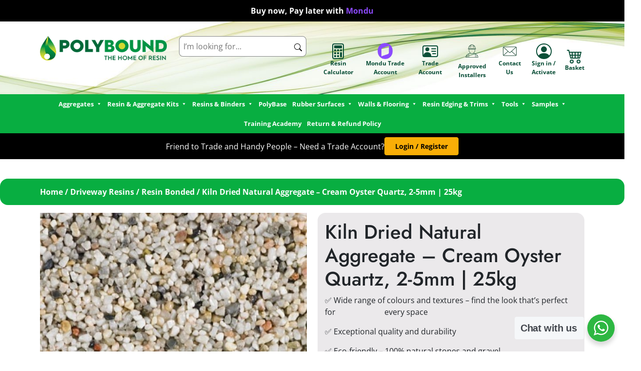

--- FILE ---
content_type: text/html; charset=UTF-8
request_url: https://polybound.co.uk/product/driveway-resins/resin-bonded/oyster-2-5mm/
body_size: 57881
content:
<!DOCTYPE html><html lang="en-GB"><head><meta charset="UTF-8"><meta name="viewport" content="width=device-width, initial-scale=1"><meta name='robots' content='index, follow, max-image-preview:large, max-snippet:-1, max-video-preview:-1' /><title>Kiln Dried Natural Aggregate - Cream Oyster Quartz, 2-5mm | 25kg - Polybound</title><link rel="canonical" href="https://polybound.co.uk/product/driveway-resins/resin-bonded/oyster-2-5mm/" /><meta property="og:locale" content="en_GB" /><meta property="og:type" content="article" /><meta property="og:title" content="Kiln Dried Natural Aggregate - Cream Oyster Quartz, 2-5mm | 25kg - Polybound" /><meta property="og:description" content="✅ Wide range of colours and textures – find the look that’s perfect for                         every space  ✅ Exceptional quality and durability  ✅ Eco-friendly – 100% natural stones and gravel  ✅ Perfect for so many resin bound and resin bonded surfaces -                                     driveways, patios, pathways and much more [...]Read More... from Kiln Dried Natural Aggregate &#8211; Cream Oyster Quartz, 2-5mm | 25kg" /><meta property="og:url" content="https://polybound.co.uk/product/driveway-resins/resin-bonded/oyster-2-5mm/" /><meta property="og:site_name" content="Polybound" /><meta property="article:publisher" content="https://www.facebook.com/Polybound" /><meta property="article:modified_time" content="2025-02-04T16:17:26+00:00" /><meta property="og:image" content="https://polybound.co.uk/wp-content/uploads/Pearl-Quartz-New-2-5mm.webp" /><meta property="og:image:width" content="458" /><meta property="og:image:height" content="458" /><meta property="og:image:type" content="image/webp" /><meta name="twitter:card" content="summary_large_image" /><meta name="twitter:label1" content="Estimated reading time" /><meta name="twitter:data1" content="2 minutes" /> <script type="application/ld+json" class="yoast-schema-graph">{"@context":"https://schema.org","@graph":[{"@type":"WebPage","@id":"https://polybound.co.uk/product/driveway-resins/resin-bonded/oyster-2-5mm/","url":"https://polybound.co.uk/product/driveway-resins/resin-bonded/oyster-2-5mm/","name":"Kiln Dried Natural Aggregate - Cream Oyster Quartz, 2-5mm | 25kg - Polybound","isPartOf":{"@id":"https://polybound.co.uk/#website"},"primaryImageOfPage":{"@id":"https://polybound.co.uk/product/driveway-resins/resin-bonded/oyster-2-5mm/#primaryimage"},"image":{"@id":"https://polybound.co.uk/product/driveway-resins/resin-bonded/oyster-2-5mm/#primaryimage"},"thumbnailUrl":"https://polybound.co.uk/wp-content/uploads/Pearl-Quartz-New-2-5mm.webp","datePublished":"2021-07-23T05:14:38+00:00","dateModified":"2025-02-04T16:17:26+00:00","breadcrumb":{"@id":"https://polybound.co.uk/product/driveway-resins/resin-bonded/oyster-2-5mm/#breadcrumb"},"inLanguage":"en-GB","potentialAction":[{"@type":"ReadAction","target":["https://polybound.co.uk/product/driveway-resins/resin-bonded/oyster-2-5mm/"]}]},{"@type":"ImageObject","inLanguage":"en-GB","@id":"https://polybound.co.uk/product/driveway-resins/resin-bonded/oyster-2-5mm/#primaryimage","url":"https://polybound.co.uk/wp-content/uploads/Pearl-Quartz-New-2-5mm.webp","contentUrl":"https://polybound.co.uk/wp-content/uploads/Pearl-Quartz-New-2-5mm.webp","width":458,"height":458,"caption":"Pearl Quartz New 2-5mm"},{"@type":"BreadcrumbList","@id":"https://polybound.co.uk/product/driveway-resins/resin-bonded/oyster-2-5mm/#breadcrumb","itemListElement":[{"@type":"ListItem","position":1,"name":"Products","item":"https://polybound.co.uk/shop/"},{"@type":"ListItem","position":2,"name":"Kiln Dried Natural Aggregate &#8211; Cream Oyster Quartz, 2-5mm | 25kg"}]},{"@type":"WebSite","@id":"https://polybound.co.uk/#website","url":"https://polybound.co.uk/","name":"Polybound","description":"Leading Resin Bound &amp; Bonded Suppliers","publisher":{"@id":"https://polybound.co.uk/#organization"},"potentialAction":[{"@type":"SearchAction","target":{"@type":"EntryPoint","urlTemplate":"https://polybound.co.uk/?s={search_term_string}"},"query-input":{"@type":"PropertyValueSpecification","valueRequired":true,"valueName":"search_term_string"}}],"inLanguage":"en-GB"},{"@type":"Organization","@id":"https://polybound.co.uk/#organization","name":"Polybound","url":"https://polybound.co.uk/","logo":{"@type":"ImageObject","inLanguage":"en-GB","@id":"https://polybound.co.uk/#/schema/logo/image/","url":"https://polybound.co.uk/wp-content/uploads/polyboundlogo.png","contentUrl":"https://polybound.co.uk/wp-content/uploads/polyboundlogo.png","width":300,"height":58,"caption":"Polybound"},"image":{"@id":"https://polybound.co.uk/#/schema/logo/image/"},"sameAs":["https://www.facebook.com/Polybound"]}]}</script> <script type='application/javascript'  id='pys-version-script'>console.log('PixelYourSite Free version 11.1.5.2');</script> <link rel='dns-prefetch' href='//unpkg.com' /><link rel='dns-prefetch' href='//hcaptcha.com' /><link rel='dns-prefetch' href='//www.googletagmanager.com' /><link href='https://fonts.gstatic.com' crossorigin rel='preconnect' /><link rel="alternate" type="application/rss+xml" title="Polybound &raquo; Feed" href="https://polybound.co.uk/feed/" /><link rel="alternate" type="application/rss+xml" title="Polybound &raquo; Comments Feed" href="https://polybound.co.uk/comments/feed/" /><link rel="alternate" type="application/rss+xml" title="Polybound &raquo; Kiln Dried Natural Aggregate &#8211; Cream Oyster Quartz, 2-5mm | 25kg Comments Feed" href="https://polybound.co.uk/product/driveway-resins/resin-bonded/oyster-2-5mm/feed/" /><style>.lazyload,.lazyloading{max-width:100%}</style><style id='wp-img-auto-sizes-contain-inline-css'>img:is([sizes=auto i],[sizes^="auto," i]){contain-intrinsic-size:3000px 1500px}</style><link data-optimized="1" rel='stylesheet' id='woosb-blocks-css' href='https://polybound.co.uk/wp-content/litespeed/css/5970c098aacae26a5761651cf71aa1de.css?ver=c5c84' media='all' /><link data-optimized="1" rel='stylesheet' id='wp-block-library-css' href='https://polybound.co.uk/wp-content/litespeed/css/961449ea0a5ae6454e9d96c3d81da923.css?ver=634dc' media='all' /><style id='wp-block-heading-inline-css'>h1:where(.wp-block-heading).has-background,h2:where(.wp-block-heading).has-background,h3:where(.wp-block-heading).has-background,h4:where(.wp-block-heading).has-background,h5:where(.wp-block-heading).has-background,h6:where(.wp-block-heading).has-background{padding:1.25em 2.375em}h1.has-text-align-left[style*=writing-mode]:where([style*=vertical-lr]),h1.has-text-align-right[style*=writing-mode]:where([style*=vertical-rl]),h2.has-text-align-left[style*=writing-mode]:where([style*=vertical-lr]),h2.has-text-align-right[style*=writing-mode]:where([style*=vertical-rl]),h3.has-text-align-left[style*=writing-mode]:where([style*=vertical-lr]),h3.has-text-align-right[style*=writing-mode]:where([style*=vertical-rl]),h4.has-text-align-left[style*=writing-mode]:where([style*=vertical-lr]),h4.has-text-align-right[style*=writing-mode]:where([style*=vertical-rl]),h5.has-text-align-left[style*=writing-mode]:where([style*=vertical-lr]),h5.has-text-align-right[style*=writing-mode]:where([style*=vertical-rl]),h6.has-text-align-left[style*=writing-mode]:where([style*=vertical-lr]),h6.has-text-align-right[style*=writing-mode]:where([style*=vertical-rl]){rotate:180deg}</style><style id='wp-block-image-inline-css'>.wp-block-image>a,.wp-block-image>figure>a{display:inline-block}.wp-block-image img{box-sizing:border-box;height:auto;max-width:100%;vertical-align:bottom}@media not (prefers-reduced-motion){.wp-block-image img.hide{visibility:hidden}.wp-block-image img.show{animation:show-content-image .4s}}.wp-block-image[style*=border-radius] img,.wp-block-image[style*=border-radius]>a{border-radius:inherit}.wp-block-image.has-custom-border img{box-sizing:border-box}.wp-block-image.aligncenter{text-align:center}.wp-block-image.alignfull>a,.wp-block-image.alignwide>a{width:100%}.wp-block-image.alignfull img,.wp-block-image.alignwide img{height:auto;width:100%}.wp-block-image .aligncenter,.wp-block-image .alignleft,.wp-block-image .alignright,.wp-block-image.aligncenter,.wp-block-image.alignleft,.wp-block-image.alignright{display:table}.wp-block-image .aligncenter>figcaption,.wp-block-image .alignleft>figcaption,.wp-block-image .alignright>figcaption,.wp-block-image.aligncenter>figcaption,.wp-block-image.alignleft>figcaption,.wp-block-image.alignright>figcaption{caption-side:bottom;display:table-caption}.wp-block-image .alignleft{float:left;margin:.5em 1em .5em 0}.wp-block-image .alignright{float:right;margin:.5em 0 .5em 1em}.wp-block-image .aligncenter{margin-left:auto;margin-right:auto}.wp-block-image :where(figcaption){margin-bottom:1em;margin-top:.5em}.wp-block-image.is-style-circle-mask img{border-radius:9999px}@supports ((-webkit-mask-image:none) or (mask-image:none)) or (-webkit-mask-image:none){.wp-block-image.is-style-circle-mask img{border-radius:0;-webkit-mask-image:url('data:image/svg+xml;utf8,<svg viewBox="0 0 100 100" xmlns="http://www.w3.org/2000/svg"><circle cx="50" cy="50" r="50"/></svg>');mask-image:url('data:image/svg+xml;utf8,<svg viewBox="0 0 100 100" xmlns="http://www.w3.org/2000/svg"><circle cx="50" cy="50" r="50"/></svg>');mask-mode:alpha;-webkit-mask-position:center;mask-position:center;-webkit-mask-repeat:no-repeat;mask-repeat:no-repeat;-webkit-mask-size:contain;mask-size:contain}}:root :where(.wp-block-image.is-style-rounded img,.wp-block-image .is-style-rounded img){border-radius:9999px}.wp-block-image figure{margin:0}.wp-lightbox-container{display:flex;flex-direction:column;position:relative}.wp-lightbox-container img{cursor:zoom-in}.wp-lightbox-container img:hover+button{opacity:1}.wp-lightbox-container button{align-items:center;backdrop-filter:blur(16px) saturate(180%);background-color:#5a5a5a40;border:none;border-radius:4px;cursor:zoom-in;display:flex;height:20px;justify-content:center;opacity:0;padding:0;position:absolute;right:16px;text-align:center;top:16px;width:20px;z-index:100}@media not (prefers-reduced-motion){.wp-lightbox-container button{transition:opacity .2s ease}}.wp-lightbox-container button:focus-visible{outline:3px auto #5a5a5a40;outline:3px auto -webkit-focus-ring-color;outline-offset:3px}.wp-lightbox-container button:hover{cursor:pointer;opacity:1}.wp-lightbox-container button:focus{opacity:1}.wp-lightbox-container button:focus,.wp-lightbox-container button:hover,.wp-lightbox-container button:not(:hover):not(:active):not(.has-background){background-color:#5a5a5a40;border:none}.wp-lightbox-overlay{box-sizing:border-box;cursor:zoom-out;height:100vh;left:0;overflow:hidden;position:fixed;top:0;visibility:hidden;width:100%;z-index:100000}.wp-lightbox-overlay .close-button{align-items:center;cursor:pointer;display:flex;justify-content:center;min-height:40px;min-width:40px;padding:0;position:absolute;right:calc(env(safe-area-inset-right) + 16px);top:calc(env(safe-area-inset-top) + 16px);z-index:5000000}.wp-lightbox-overlay .close-button:focus,.wp-lightbox-overlay .close-button:hover,.wp-lightbox-overlay .close-button:not(:hover):not(:active):not(.has-background){background:none;border:none}.wp-lightbox-overlay .lightbox-image-container{height:var(--wp--lightbox-container-height);left:50%;overflow:hidden;position:absolute;top:50%;transform:translate(-50%,-50%);transform-origin:top left;width:var(--wp--lightbox-container-width);z-index:9999999999}.wp-lightbox-overlay .wp-block-image{align-items:center;box-sizing:border-box;display:flex;height:100%;justify-content:center;margin:0;position:relative;transform-origin:0 0;width:100%;z-index:3000000}.wp-lightbox-overlay .wp-block-image img{height:var(--wp--lightbox-image-height);min-height:var(--wp--lightbox-image-height);min-width:var(--wp--lightbox-image-width);width:var(--wp--lightbox-image-width)}.wp-lightbox-overlay .wp-block-image figcaption{display:none}.wp-lightbox-overlay button{background:none;border:none}.wp-lightbox-overlay .scrim{background-color:#fff;height:100%;opacity:.9;position:absolute;width:100%;z-index:2000000}.wp-lightbox-overlay.active{visibility:visible}@media not (prefers-reduced-motion){.wp-lightbox-overlay.active{animation:turn-on-visibility .25s both}.wp-lightbox-overlay.active img{animation:turn-on-visibility .35s both}.wp-lightbox-overlay.show-closing-animation:not(.active){animation:turn-off-visibility .35s both}.wp-lightbox-overlay.show-closing-animation:not(.active) img{animation:turn-off-visibility .25s both}.wp-lightbox-overlay.zoom.active{animation:none;opacity:1;visibility:visible}.wp-lightbox-overlay.zoom.active .lightbox-image-container{animation:lightbox-zoom-in .4s}.wp-lightbox-overlay.zoom.active .lightbox-image-container img{animation:none}.wp-lightbox-overlay.zoom.active .scrim{animation:turn-on-visibility .4s forwards}.wp-lightbox-overlay.zoom.show-closing-animation:not(.active){animation:none}.wp-lightbox-overlay.zoom.show-closing-animation:not(.active) .lightbox-image-container{animation:lightbox-zoom-out .4s}.wp-lightbox-overlay.zoom.show-closing-animation:not(.active) .lightbox-image-container img{animation:none}.wp-lightbox-overlay.zoom.show-closing-animation:not(.active) .scrim{animation:turn-off-visibility .4s forwards}}@keyframes show-content-image{0%{visibility:hidden}99%{visibility:hidden}to{visibility:visible}}@keyframes turn-on-visibility{0%{opacity:0}to{opacity:1}}@keyframes turn-off-visibility{0%{opacity:1;visibility:visible}99%{opacity:0;visibility:visible}to{opacity:0;visibility:hidden}}@keyframes lightbox-zoom-in{0%{transform:translate(calc((-100vw + var(--wp--lightbox-scrollbar-width))/2 + var(--wp--lightbox-initial-left-position)),calc(-50vh + var(--wp--lightbox-initial-top-position))) scale(var(--wp--lightbox-scale))}to{transform:translate(-50%,-50%) scale(1)}}@keyframes lightbox-zoom-out{0%{transform:translate(-50%,-50%) scale(1);visibility:visible}99%{visibility:visible}to{transform:translate(calc((-100vw + var(--wp--lightbox-scrollbar-width))/2 + var(--wp--lightbox-initial-left-position)),calc(-50vh + var(--wp--lightbox-initial-top-position))) scale(var(--wp--lightbox-scale));visibility:hidden}}
/*# sourceURL=https://polybound.co.uk/wp-includes/blocks/image/style.min.css */</style><style id='wp-block-columns-inline-css'>.wp-block-columns{box-sizing:border-box;display:flex;flex-wrap:wrap!important}@media (min-width:782px){.wp-block-columns{flex-wrap:nowrap!important}}.wp-block-columns{align-items:normal!important}.wp-block-columns.are-vertically-aligned-top{align-items:flex-start}.wp-block-columns.are-vertically-aligned-center{align-items:center}.wp-block-columns.are-vertically-aligned-bottom{align-items:flex-end}@media (max-width:781px){.wp-block-columns:not(.is-not-stacked-on-mobile)>.wp-block-column{flex-basis:100%!important}}@media (min-width:782px){.wp-block-columns:not(.is-not-stacked-on-mobile)>.wp-block-column{flex-basis:0%;flex-grow:1}.wp-block-columns:not(.is-not-stacked-on-mobile)>.wp-block-column[style*=flex-basis]{flex-grow:0}}.wp-block-columns.is-not-stacked-on-mobile{flex-wrap:nowrap!important}.wp-block-columns.is-not-stacked-on-mobile>.wp-block-column{flex-basis:0%;flex-grow:1}.wp-block-columns.is-not-stacked-on-mobile>.wp-block-column[style*=flex-basis]{flex-grow:0}:where(.wp-block-columns){margin-bottom:1.75em}:where(.wp-block-columns.has-background){padding:1.25em 2.375em}.wp-block-column{flex-grow:1;min-width:0;overflow-wrap:break-word;word-break:break-word}.wp-block-column.is-vertically-aligned-top{align-self:flex-start}.wp-block-column.is-vertically-aligned-center{align-self:center}.wp-block-column.is-vertically-aligned-bottom{align-self:flex-end}.wp-block-column.is-vertically-aligned-stretch{align-self:stretch}.wp-block-column.is-vertically-aligned-bottom,.wp-block-column.is-vertically-aligned-center,.wp-block-column.is-vertically-aligned-top{width:100%}</style><style id='wp-block-paragraph-inline-css'>.is-small-text{font-size:.875em}.is-regular-text{font-size:1em}.is-large-text{font-size:2.25em}.is-larger-text{font-size:3em}.has-drop-cap:not(:focus):first-letter{float:left;font-size:8.4em;font-style:normal;font-weight:100;line-height:.68;margin:.05em .1em 0 0;text-transform:uppercase}body.rtl .has-drop-cap:not(:focus):first-letter{float:none;margin-left:.1em}p.has-drop-cap.has-background{overflow:hidden}:root :where(p.has-background){padding:1.25em 2.375em}:where(p.has-text-color:not(.has-link-color)) a{color:inherit}p.has-text-align-left[style*="writing-mode:vertical-lr"],p.has-text-align-right[style*="writing-mode:vertical-rl"]{rotate:180deg}</style><style id='wp-block-social-links-inline-css'>.wp-block-social-links{background:none;box-sizing:border-box;margin-left:0;padding-left:0;padding-right:0;text-indent:0}.wp-block-social-links .wp-social-link a,.wp-block-social-links .wp-social-link a:hover{border-bottom:0;box-shadow:none;text-decoration:none}.wp-block-social-links .wp-social-link svg{height:1em;width:1em}.wp-block-social-links .wp-social-link span:not(.screen-reader-text){font-size:.65em;margin-left:.5em;margin-right:.5em}.wp-block-social-links.has-small-icon-size{font-size:16px}.wp-block-social-links,.wp-block-social-links.has-normal-icon-size{font-size:24px}.wp-block-social-links.has-large-icon-size{font-size:36px}.wp-block-social-links.has-huge-icon-size{font-size:48px}.wp-block-social-links.aligncenter{display:flex;justify-content:center}.wp-block-social-links.alignright{justify-content:flex-end}.wp-block-social-link{border-radius:9999px;display:block}@media not (prefers-reduced-motion){.wp-block-social-link{transition:transform .1s ease}}.wp-block-social-link{height:auto}.wp-block-social-link a{align-items:center;display:flex;line-height:0}.wp-block-social-link:hover{transform:scale(1.1)}.wp-block-social-links .wp-block-social-link.wp-social-link{display:inline-block;margin:0;padding:0}.wp-block-social-links .wp-block-social-link.wp-social-link .wp-block-social-link-anchor,.wp-block-social-links .wp-block-social-link.wp-social-link .wp-block-social-link-anchor svg,.wp-block-social-links .wp-block-social-link.wp-social-link .wp-block-social-link-anchor:active,.wp-block-social-links .wp-block-social-link.wp-social-link .wp-block-social-link-anchor:hover,.wp-block-social-links .wp-block-social-link.wp-social-link .wp-block-social-link-anchor:visited{color:currentColor;fill:currentColor}:where(.wp-block-social-links:not(.is-style-logos-only)) .wp-social-link{background-color:#f0f0f0;color:#444}:where(.wp-block-social-links:not(.is-style-logos-only)) .wp-social-link-amazon{background-color:#f90;color:#fff}:where(.wp-block-social-links:not(.is-style-logos-only)) .wp-social-link-bandcamp{background-color:#1ea0c3;color:#fff}:where(.wp-block-social-links:not(.is-style-logos-only)) .wp-social-link-behance{background-color:#0757fe;color:#fff}:where(.wp-block-social-links:not(.is-style-logos-only)) .wp-social-link-bluesky{background-color:#0a7aff;color:#fff}:where(.wp-block-social-links:not(.is-style-logos-only)) .wp-social-link-codepen{background-color:#1e1f26;color:#fff}:where(.wp-block-social-links:not(.is-style-logos-only)) .wp-social-link-deviantart{background-color:#02e49b;color:#fff}:where(.wp-block-social-links:not(.is-style-logos-only)) .wp-social-link-discord{background-color:#5865f2;color:#fff}:where(.wp-block-social-links:not(.is-style-logos-only)) .wp-social-link-dribbble{background-color:#e94c89;color:#fff}:where(.wp-block-social-links:not(.is-style-logos-only)) .wp-social-link-dropbox{background-color:#4280ff;color:#fff}:where(.wp-block-social-links:not(.is-style-logos-only)) .wp-social-link-etsy{background-color:#f45800;color:#fff}:where(.wp-block-social-links:not(.is-style-logos-only)) .wp-social-link-facebook{background-color:#0866ff;color:#fff}:where(.wp-block-social-links:not(.is-style-logos-only)) .wp-social-link-fivehundredpx{background-color:#000;color:#fff}:where(.wp-block-social-links:not(.is-style-logos-only)) .wp-social-link-flickr{background-color:#0461dd;color:#fff}:where(.wp-block-social-links:not(.is-style-logos-only)) .wp-social-link-foursquare{background-color:#e65678;color:#fff}:where(.wp-block-social-links:not(.is-style-logos-only)) .wp-social-link-github{background-color:#24292d;color:#fff}:where(.wp-block-social-links:not(.is-style-logos-only)) .wp-social-link-goodreads{background-color:#eceadd;color:#382110}:where(.wp-block-social-links:not(.is-style-logos-only)) .wp-social-link-google{background-color:#ea4434;color:#fff}:where(.wp-block-social-links:not(.is-style-logos-only)) .wp-social-link-gravatar{background-color:#1d4fc4;color:#fff}:where(.wp-block-social-links:not(.is-style-logos-only)) .wp-social-link-instagram{background-color:#f00075;color:#fff}:where(.wp-block-social-links:not(.is-style-logos-only)) .wp-social-link-lastfm{background-color:#e21b24;color:#fff}:where(.wp-block-social-links:not(.is-style-logos-only)) .wp-social-link-linkedin{background-color:#0d66c2;color:#fff}:where(.wp-block-social-links:not(.is-style-logos-only)) .wp-social-link-mastodon{background-color:#3288d4;color:#fff}:where(.wp-block-social-links:not(.is-style-logos-only)) .wp-social-link-medium{background-color:#000;color:#fff}:where(.wp-block-social-links:not(.is-style-logos-only)) .wp-social-link-meetup{background-color:#f6405f;color:#fff}:where(.wp-block-social-links:not(.is-style-logos-only)) .wp-social-link-patreon{background-color:#000;color:#fff}:where(.wp-block-social-links:not(.is-style-logos-only)) .wp-social-link-pinterest{background-color:#e60122;color:#fff}:where(.wp-block-social-links:not(.is-style-logos-only)) .wp-social-link-pocket{background-color:#ef4155;color:#fff}:where(.wp-block-social-links:not(.is-style-logos-only)) .wp-social-link-reddit{background-color:#ff4500;color:#fff}:where(.wp-block-social-links:not(.is-style-logos-only)) .wp-social-link-skype{background-color:#0478d7;color:#fff}:where(.wp-block-social-links:not(.is-style-logos-only)) .wp-social-link-snapchat{background-color:#fefc00;color:#fff;stroke:#000}:where(.wp-block-social-links:not(.is-style-logos-only)) .wp-social-link-soundcloud{background-color:#ff5600;color:#fff}:where(.wp-block-social-links:not(.is-style-logos-only)) .wp-social-link-spotify{background-color:#1bd760;color:#fff}:where(.wp-block-social-links:not(.is-style-logos-only)) .wp-social-link-telegram{background-color:#2aabee;color:#fff}:where(.wp-block-social-links:not(.is-style-logos-only)) .wp-social-link-threads{background-color:#000;color:#fff}:where(.wp-block-social-links:not(.is-style-logos-only)) .wp-social-link-tiktok{background-color:#000;color:#fff}:where(.wp-block-social-links:not(.is-style-logos-only)) .wp-social-link-tumblr{background-color:#011835;color:#fff}:where(.wp-block-social-links:not(.is-style-logos-only)) .wp-social-link-twitch{background-color:#6440a4;color:#fff}:where(.wp-block-social-links:not(.is-style-logos-only)) .wp-social-link-twitter{background-color:#1da1f2;color:#fff}:where(.wp-block-social-links:not(.is-style-logos-only)) .wp-social-link-vimeo{background-color:#1eb7ea;color:#fff}:where(.wp-block-social-links:not(.is-style-logos-only)) .wp-social-link-vk{background-color:#4680c2;color:#fff}:where(.wp-block-social-links:not(.is-style-logos-only)) .wp-social-link-wordpress{background-color:#3499cd;color:#fff}:where(.wp-block-social-links:not(.is-style-logos-only)) .wp-social-link-whatsapp{background-color:#25d366;color:#fff}:where(.wp-block-social-links:not(.is-style-logos-only)) .wp-social-link-x{background-color:#000;color:#fff}:where(.wp-block-social-links:not(.is-style-logos-only)) .wp-social-link-yelp{background-color:#d32422;color:#fff}:where(.wp-block-social-links:not(.is-style-logos-only)) .wp-social-link-youtube{background-color:red;color:#fff}:where(.wp-block-social-links.is-style-logos-only) .wp-social-link{background:none}:where(.wp-block-social-links.is-style-logos-only) .wp-social-link svg{height:1.25em;width:1.25em}:where(.wp-block-social-links.is-style-logos-only) .wp-social-link-amazon{color:#f90}:where(.wp-block-social-links.is-style-logos-only) .wp-social-link-bandcamp{color:#1ea0c3}:where(.wp-block-social-links.is-style-logos-only) .wp-social-link-behance{color:#0757fe}:where(.wp-block-social-links.is-style-logos-only) .wp-social-link-bluesky{color:#0a7aff}:where(.wp-block-social-links.is-style-logos-only) .wp-social-link-codepen{color:#1e1f26}:where(.wp-block-social-links.is-style-logos-only) .wp-social-link-deviantart{color:#02e49b}:where(.wp-block-social-links.is-style-logos-only) .wp-social-link-discord{color:#5865f2}:where(.wp-block-social-links.is-style-logos-only) .wp-social-link-dribbble{color:#e94c89}:where(.wp-block-social-links.is-style-logos-only) .wp-social-link-dropbox{color:#4280ff}:where(.wp-block-social-links.is-style-logos-only) .wp-social-link-etsy{color:#f45800}:where(.wp-block-social-links.is-style-logos-only) .wp-social-link-facebook{color:#0866ff}:where(.wp-block-social-links.is-style-logos-only) .wp-social-link-fivehundredpx{color:#000}:where(.wp-block-social-links.is-style-logos-only) .wp-social-link-flickr{color:#0461dd}:where(.wp-block-social-links.is-style-logos-only) .wp-social-link-foursquare{color:#e65678}:where(.wp-block-social-links.is-style-logos-only) .wp-social-link-github{color:#24292d}:where(.wp-block-social-links.is-style-logos-only) .wp-social-link-goodreads{color:#382110}:where(.wp-block-social-links.is-style-logos-only) .wp-social-link-google{color:#ea4434}:where(.wp-block-social-links.is-style-logos-only) .wp-social-link-gravatar{color:#1d4fc4}:where(.wp-block-social-links.is-style-logos-only) .wp-social-link-instagram{color:#f00075}:where(.wp-block-social-links.is-style-logos-only) .wp-social-link-lastfm{color:#e21b24}:where(.wp-block-social-links.is-style-logos-only) .wp-social-link-linkedin{color:#0d66c2}:where(.wp-block-social-links.is-style-logos-only) .wp-social-link-mastodon{color:#3288d4}:where(.wp-block-social-links.is-style-logos-only) .wp-social-link-medium{color:#000}:where(.wp-block-social-links.is-style-logos-only) .wp-social-link-meetup{color:#f6405f}:where(.wp-block-social-links.is-style-logos-only) .wp-social-link-patreon{color:#000}:where(.wp-block-social-links.is-style-logos-only) .wp-social-link-pinterest{color:#e60122}:where(.wp-block-social-links.is-style-logos-only) .wp-social-link-pocket{color:#ef4155}:where(.wp-block-social-links.is-style-logos-only) .wp-social-link-reddit{color:#ff4500}:where(.wp-block-social-links.is-style-logos-only) .wp-social-link-skype{color:#0478d7}:where(.wp-block-social-links.is-style-logos-only) .wp-social-link-snapchat{color:#fff;stroke:#000}:where(.wp-block-social-links.is-style-logos-only) .wp-social-link-soundcloud{color:#ff5600}:where(.wp-block-social-links.is-style-logos-only) .wp-social-link-spotify{color:#1bd760}:where(.wp-block-social-links.is-style-logos-only) .wp-social-link-telegram{color:#2aabee}:where(.wp-block-social-links.is-style-logos-only) .wp-social-link-threads{color:#000}:where(.wp-block-social-links.is-style-logos-only) .wp-social-link-tiktok{color:#000}:where(.wp-block-social-links.is-style-logos-only) .wp-social-link-tumblr{color:#011835}:where(.wp-block-social-links.is-style-logos-only) .wp-social-link-twitch{color:#6440a4}:where(.wp-block-social-links.is-style-logos-only) .wp-social-link-twitter{color:#1da1f2}:where(.wp-block-social-links.is-style-logos-only) .wp-social-link-vimeo{color:#1eb7ea}:where(.wp-block-social-links.is-style-logos-only) .wp-social-link-vk{color:#4680c2}:where(.wp-block-social-links.is-style-logos-only) .wp-social-link-whatsapp{color:#25d366}:where(.wp-block-social-links.is-style-logos-only) .wp-social-link-wordpress{color:#3499cd}:where(.wp-block-social-links.is-style-logos-only) .wp-social-link-x{color:#000}:where(.wp-block-social-links.is-style-logos-only) .wp-social-link-yelp{color:#d32422}:where(.wp-block-social-links.is-style-logos-only) .wp-social-link-youtube{color:red}.wp-block-social-links.is-style-pill-shape .wp-social-link{width:auto}:root :where(.wp-block-social-links .wp-social-link a){padding:.25em}:root :where(.wp-block-social-links.is-style-logos-only .wp-social-link a){padding:0}:root :where(.wp-block-social-links.is-style-pill-shape .wp-social-link a){padding-left:.6666666667em;padding-right:.6666666667em}.wp-block-social-links:not(.has-icon-color):not(.has-icon-background-color) .wp-social-link-snapchat .wp-block-social-link-label{color:#000}</style><link data-optimized="1" rel='stylesheet' id='wc-blocks-style-css' href='https://polybound.co.uk/wp-content/litespeed/css/82db5b8f60f5b2be17dbae778ab208fd.css?ver=3d06b' media='all' /><style id='global-styles-inline-css'>:root{--wp--preset--aspect-ratio--square:1;--wp--preset--aspect-ratio--4-3:4/3;--wp--preset--aspect-ratio--3-4:3/4;--wp--preset--aspect-ratio--3-2:3/2;--wp--preset--aspect-ratio--2-3:2/3;--wp--preset--aspect-ratio--16-9:16/9;--wp--preset--aspect-ratio--9-16:9/16;--wp--preset--color--black:#000000;--wp--preset--color--cyan-bluish-gray:#abb8c3;--wp--preset--color--white:#ffffff;--wp--preset--color--pale-pink:#f78da7;--wp--preset--color--vivid-red:#cf2e2e;--wp--preset--color--luminous-vivid-orange:#ff6900;--wp--preset--color--luminous-vivid-amber:#fcb900;--wp--preset--color--light-green-cyan:#7bdcb5;--wp--preset--color--vivid-green-cyan:#00d084;--wp--preset--color--pale-cyan-blue:#8ed1fc;--wp--preset--color--vivid-cyan-blue:#0693e3;--wp--preset--color--vivid-purple:#9b51e0;--wp--preset--color--lightgreen:#08ae41;--wp--preset--color--darkgreen:#0b4f38;--wp--preset--color--yellow:#f9ae07;--wp--preset--color--lightestgreen:#acf058;--wp--preset--gradient--vivid-cyan-blue-to-vivid-purple:linear-gradient(135deg,rgb(6,147,227) 0%,rgb(155,81,224) 100%);--wp--preset--gradient--light-green-cyan-to-vivid-green-cyan:linear-gradient(135deg,rgb(122,220,180) 0%,rgb(0,208,130) 100%);--wp--preset--gradient--luminous-vivid-amber-to-luminous-vivid-orange:linear-gradient(135deg,rgb(252,185,0) 0%,rgb(255,105,0) 100%);--wp--preset--gradient--luminous-vivid-orange-to-vivid-red:linear-gradient(135deg,rgb(255,105,0) 0%,rgb(207,46,46) 100%);--wp--preset--gradient--very-light-gray-to-cyan-bluish-gray:linear-gradient(135deg,rgb(238,238,238) 0%,rgb(169,184,195) 100%);--wp--preset--gradient--cool-to-warm-spectrum:linear-gradient(135deg,rgb(74,234,220) 0%,rgb(151,120,209) 20%,rgb(207,42,186) 40%,rgb(238,44,130) 60%,rgb(251,105,98) 80%,rgb(254,248,76) 100%);--wp--preset--gradient--blush-light-purple:linear-gradient(135deg,rgb(255,206,236) 0%,rgb(152,150,240) 100%);--wp--preset--gradient--blush-bordeaux:linear-gradient(135deg,rgb(254,205,165) 0%,rgb(254,45,45) 50%,rgb(107,0,62) 100%);--wp--preset--gradient--luminous-dusk:linear-gradient(135deg,rgb(255,203,112) 0%,rgb(199,81,192) 50%,rgb(65,88,208) 100%);--wp--preset--gradient--pale-ocean:linear-gradient(135deg,rgb(255,245,203) 0%,rgb(182,227,212) 50%,rgb(51,167,181) 100%);--wp--preset--gradient--electric-grass:linear-gradient(135deg,rgb(202,248,128) 0%,rgb(113,206,126) 100%);--wp--preset--gradient--midnight:linear-gradient(135deg,rgb(2,3,129) 0%,rgb(40,116,252) 100%);--wp--preset--font-size--small:0.9em;--wp--preset--font-size--medium:2em;--wp--preset--font-size--large:2.6em;--wp--preset--font-size--x-large:42px;--wp--preset--font-size--base:1em;--wp--preset--font-size--emphasis:1.3em;--wp--preset--font-size--huge:3.55em;--wp--preset--spacing--20:0.44rem;--wp--preset--spacing--30:0.67rem;--wp--preset--spacing--40:1rem;--wp--preset--spacing--50:1.5rem;--wp--preset--spacing--60:2.25rem;--wp--preset--spacing--70:3.38rem;--wp--preset--spacing--80:5.06rem;--wp--preset--shadow--natural:6px 6px 9px rgba(0, 0, 0, 0.2);--wp--preset--shadow--deep:12px 12px 50px rgba(0, 0, 0, 0.4);--wp--preset--shadow--sharp:6px 6px 0px rgba(0, 0, 0, 0.2);--wp--preset--shadow--outlined:6px 6px 0px -3px rgb(255, 255, 255), 6px 6px rgb(0, 0, 0);--wp--preset--shadow--crisp:6px 6px 0px rgb(0, 0, 0)}:root{--wp--style--global--content-size:1440px;--wp--style--global--wide-size:1440px}:where(body){margin:0}.wp-site-blocks>.alignleft{float:left;margin-right:2em}.wp-site-blocks>.alignright{float:right;margin-left:2em}.wp-site-blocks>.aligncenter{justify-content:center;margin-left:auto;margin-right:auto}:where(.wp-site-blocks)>*{margin-block-start:24px;margin-block-end:0}:where(.wp-site-blocks)>:first-child{margin-block-start:0}:where(.wp-site-blocks)>:last-child{margin-block-end:0}:root{--wp--style--block-gap:24px}:root :where(.is-layout-flow)>:first-child{margin-block-start:0}:root :where(.is-layout-flow)>:last-child{margin-block-end:0}:root :where(.is-layout-flow)>*{margin-block-start:24px;margin-block-end:0}:root :where(.is-layout-constrained)>:first-child{margin-block-start:0}:root :where(.is-layout-constrained)>:last-child{margin-block-end:0}:root :where(.is-layout-constrained)>*{margin-block-start:24px;margin-block-end:0}:root :where(.is-layout-flex){gap:24px}:root :where(.is-layout-grid){gap:24px}.is-layout-flow>.alignleft{float:left;margin-inline-start:0;margin-inline-end:2em}.is-layout-flow>.alignright{float:right;margin-inline-start:2em;margin-inline-end:0}.is-layout-flow>.aligncenter{margin-left:auto!important;margin-right:auto!important}.is-layout-constrained>.alignleft{float:left;margin-inline-start:0;margin-inline-end:2em}.is-layout-constrained>.alignright{float:right;margin-inline-start:2em;margin-inline-end:0}.is-layout-constrained>.aligncenter{margin-left:auto!important;margin-right:auto!important}.is-layout-constrained>:where(:not(.alignleft):not(.alignright):not(.alignfull)){max-width:var(--wp--style--global--content-size);margin-left:auto!important;margin-right:auto!important}.is-layout-constrained>.alignwide{max-width:var(--wp--style--global--wide-size)}body .is-layout-flex{display:flex}.is-layout-flex{flex-wrap:wrap;align-items:center}.is-layout-flex>:is(*,div){margin:0}body .is-layout-grid{display:grid}.is-layout-grid>:is(*,div){margin:0}body{color:var(--wp--preset--color--black);font-family:Roboto,sans-serif;padding-top:0;padding-right:0;padding-bottom:0;padding-left:0}a:where(:not(.wp-element-button)){text-decoration:underline}:root :where(.wp-element-button,.wp-block-button__link){background-color:#32373c;border-width:0;color:#fff;font-family:inherit;font-size:inherit;font-style:inherit;font-weight:inherit;letter-spacing:inherit;line-height:inherit;padding-top:calc(0.667em + 2px);padding-right:calc(1.333em + 2px);padding-bottom:calc(0.667em + 2px);padding-left:calc(1.333em + 2px);text-decoration:none;text-transform:inherit}.has-black-color{color:var(--wp--preset--color--black)!important}.has-cyan-bluish-gray-color{color:var(--wp--preset--color--cyan-bluish-gray)!important}.has-white-color{color:var(--wp--preset--color--white)!important}.has-pale-pink-color{color:var(--wp--preset--color--pale-pink)!important}.has-vivid-red-color{color:var(--wp--preset--color--vivid-red)!important}.has-luminous-vivid-orange-color{color:var(--wp--preset--color--luminous-vivid-orange)!important}.has-luminous-vivid-amber-color{color:var(--wp--preset--color--luminous-vivid-amber)!important}.has-light-green-cyan-color{color:var(--wp--preset--color--light-green-cyan)!important}.has-vivid-green-cyan-color{color:var(--wp--preset--color--vivid-green-cyan)!important}.has-pale-cyan-blue-color{color:var(--wp--preset--color--pale-cyan-blue)!important}.has-vivid-cyan-blue-color{color:var(--wp--preset--color--vivid-cyan-blue)!important}.has-vivid-purple-color{color:var(--wp--preset--color--vivid-purple)!important}.has-lightgreen-color{color:var(--wp--preset--color--lightgreen)!important}.has-darkgreen-color{color:var(--wp--preset--color--darkgreen)!important}.has-yellow-color{color:var(--wp--preset--color--yellow)!important}.has-lightestgreen-color{color:var(--wp--preset--color--lightestgreen)!important}.has-black-background-color{background-color:var(--wp--preset--color--black)!important}.has-cyan-bluish-gray-background-color{background-color:var(--wp--preset--color--cyan-bluish-gray)!important}.has-white-background-color{background-color:var(--wp--preset--color--white)!important}.has-pale-pink-background-color{background-color:var(--wp--preset--color--pale-pink)!important}.has-vivid-red-background-color{background-color:var(--wp--preset--color--vivid-red)!important}.has-luminous-vivid-orange-background-color{background-color:var(--wp--preset--color--luminous-vivid-orange)!important}.has-luminous-vivid-amber-background-color{background-color:var(--wp--preset--color--luminous-vivid-amber)!important}.has-light-green-cyan-background-color{background-color:var(--wp--preset--color--light-green-cyan)!important}.has-vivid-green-cyan-background-color{background-color:var(--wp--preset--color--vivid-green-cyan)!important}.has-pale-cyan-blue-background-color{background-color:var(--wp--preset--color--pale-cyan-blue)!important}.has-vivid-cyan-blue-background-color{background-color:var(--wp--preset--color--vivid-cyan-blue)!important}.has-vivid-purple-background-color{background-color:var(--wp--preset--color--vivid-purple)!important}.has-lightgreen-background-color{background-color:var(--wp--preset--color--lightgreen)!important}.has-darkgreen-background-color{background-color:var(--wp--preset--color--darkgreen)!important}.has-yellow-background-color{background-color:var(--wp--preset--color--yellow)!important}.has-lightestgreen-background-color{background-color:var(--wp--preset--color--lightestgreen)!important}.has-black-border-color{border-color:var(--wp--preset--color--black)!important}.has-cyan-bluish-gray-border-color{border-color:var(--wp--preset--color--cyan-bluish-gray)!important}.has-white-border-color{border-color:var(--wp--preset--color--white)!important}.has-pale-pink-border-color{border-color:var(--wp--preset--color--pale-pink)!important}.has-vivid-red-border-color{border-color:var(--wp--preset--color--vivid-red)!important}.has-luminous-vivid-orange-border-color{border-color:var(--wp--preset--color--luminous-vivid-orange)!important}.has-luminous-vivid-amber-border-color{border-color:var(--wp--preset--color--luminous-vivid-amber)!important}.has-light-green-cyan-border-color{border-color:var(--wp--preset--color--light-green-cyan)!important}.has-vivid-green-cyan-border-color{border-color:var(--wp--preset--color--vivid-green-cyan)!important}.has-pale-cyan-blue-border-color{border-color:var(--wp--preset--color--pale-cyan-blue)!important}.has-vivid-cyan-blue-border-color{border-color:var(--wp--preset--color--vivid-cyan-blue)!important}.has-vivid-purple-border-color{border-color:var(--wp--preset--color--vivid-purple)!important}.has-lightgreen-border-color{border-color:var(--wp--preset--color--lightgreen)!important}.has-darkgreen-border-color{border-color:var(--wp--preset--color--darkgreen)!important}.has-yellow-border-color{border-color:var(--wp--preset--color--yellow)!important}.has-lightestgreen-border-color{border-color:var(--wp--preset--color--lightestgreen)!important}.has-vivid-cyan-blue-to-vivid-purple-gradient-background{background:var(--wp--preset--gradient--vivid-cyan-blue-to-vivid-purple)!important}.has-light-green-cyan-to-vivid-green-cyan-gradient-background{background:var(--wp--preset--gradient--light-green-cyan-to-vivid-green-cyan)!important}.has-luminous-vivid-amber-to-luminous-vivid-orange-gradient-background{background:var(--wp--preset--gradient--luminous-vivid-amber-to-luminous-vivid-orange)!important}.has-luminous-vivid-orange-to-vivid-red-gradient-background{background:var(--wp--preset--gradient--luminous-vivid-orange-to-vivid-red)!important}.has-very-light-gray-to-cyan-bluish-gray-gradient-background{background:var(--wp--preset--gradient--very-light-gray-to-cyan-bluish-gray)!important}.has-cool-to-warm-spectrum-gradient-background{background:var(--wp--preset--gradient--cool-to-warm-spectrum)!important}.has-blush-light-purple-gradient-background{background:var(--wp--preset--gradient--blush-light-purple)!important}.has-blush-bordeaux-gradient-background{background:var(--wp--preset--gradient--blush-bordeaux)!important}.has-luminous-dusk-gradient-background{background:var(--wp--preset--gradient--luminous-dusk)!important}.has-pale-ocean-gradient-background{background:var(--wp--preset--gradient--pale-ocean)!important}.has-electric-grass-gradient-background{background:var(--wp--preset--gradient--electric-grass)!important}.has-midnight-gradient-background{background:var(--wp--preset--gradient--midnight)!important}.has-small-font-size{font-size:var(--wp--preset--font-size--small)!important}.has-medium-font-size{font-size:var(--wp--preset--font-size--medium)!important}.has-large-font-size{font-size:var(--wp--preset--font-size--large)!important}.has-x-large-font-size{font-size:var(--wp--preset--font-size--x-large)!important}.has-base-font-size{font-size:var(--wp--preset--font-size--base)!important}.has-emphasis-font-size{font-size:var(--wp--preset--font-size--emphasis)!important}.has-huge-font-size{font-size:var(--wp--preset--font-size--huge)!important}</style><style id='core-block-supports-inline-css'>.wp-elements-30c53b45207e4e90db9ab91a3f941fbb a:where(:not(.wp-element-button)){color:var(--wp--preset--color--white)}.wp-container-core-columns-is-layout-28f84493{flex-wrap:nowrap}.wp-container-core-columns-is-layout-3cfae026{flex-wrap:nowrap;gap:var(--wp--preset--spacing--60) var(--wp--preset--spacing--60)}</style><link data-optimized="1" rel='stylesheet' id='nta-css-popup-css' href='https://polybound.co.uk/wp-content/litespeed/css/ee806ef656e3055dc0a9f19646eb9ce3.css?ver=91b11' media='all' /><link data-optimized="1" rel='stylesheet' id='resin-calculator-style-css' href='https://polybound.co.uk/wp-content/litespeed/css/e215e165af8bc6110ab1b6af599fdd67.css?ver=ed635' media='all' /><link data-optimized="1" rel='stylesheet' id='simple-banner-style-css' href='https://polybound.co.uk/wp-content/litespeed/css/9b088df62362baea52388241174e8158.css?ver=4035c' media='all' /><link data-optimized="1" rel='stylesheet' id='photoswipe-css' href='https://polybound.co.uk/wp-content/litespeed/css/e4f008d7c13dbb803629f11e71e29e9e.css?ver=5517c' media='all' /><link data-optimized="1" rel='stylesheet' id='photoswipe-default-skin-css' href='https://polybound.co.uk/wp-content/litespeed/css/7a8a95b0061f80adbad9604524843725.css?ver=fe939' media='all' /><link data-optimized="1" rel='stylesheet' id='woocommerce-layout-css' href='https://polybound.co.uk/wp-content/litespeed/css/f52a2451638bf584f7eb5ebb88611c5e.css?ver=bfb11' media='all' /><link data-optimized="1" rel='stylesheet' id='woocommerce-smallscreen-css' href='https://polybound.co.uk/wp-content/litespeed/css/5322aaca86543f5c0b2a6bf67643eb18.css?ver=f21d4' media='only screen and (max-width: 768px)' /><link data-optimized="1" rel='stylesheet' id='woocommerce-general-css' href='https://polybound.co.uk/wp-content/litespeed/css/50ab677d7f5e5cc6281f697d884d3852.css?ver=500d8' media='all' /><style id='woocommerce-inline-inline-css'>.woocommerce form .form-row .required{visibility:visible}</style><link data-optimized="1" rel='stylesheet' id='megamenu-css' href='https://polybound.co.uk/wp-content/litespeed/css/6edf5ae0b09e9ca99cb43239af735c0c.css?ver=bd607' media='all' /><link data-optimized="1" rel='stylesheet' id='dashicons-css' href='https://polybound.co.uk/wp-content/litespeed/css/cb0b9bbfa8b3f179c833f998495fc7f5.css?ver=8cfa7' media='all' /><link data-optimized="1" rel='stylesheet' id='wpcpf-frontend-css' href='https://polybound.co.uk/wp-content/litespeed/css/a9a7cf8208f4ad09b71f5478ca67e9a1.css?ver=03357' media='all' /><link data-optimized="1" rel='stylesheet' id='woosb-frontend-css' href='https://polybound.co.uk/wp-content/litespeed/css/4674d0f71adde079ed5d2cbc0c5e1296.css?ver=043c1' media='all' /><link data-optimized="1" rel='stylesheet' id='child-understrap-styles-css' href='https://polybound.co.uk/wp-content/litespeed/css/c5e851d8d712643a43db302c57ba439b.css?ver=4dca6' media='all' /><link data-optimized="1" rel='stylesheet' id='swiper-css-css' href='https://polybound.co.uk/wp-content/litespeed/css/60da16ea6dd29e978805858ec8037fd7.css?ver=37fd7' media='all' /><link data-optimized="1" rel='stylesheet' id='flexible-shipping-free-shipping-css' href='https://polybound.co.uk/wp-content/litespeed/css/d66e9c226bd6a7e81b9b9acf60cd25b1.css?ver=21b17' media='all' /><link data-optimized="1" rel='stylesheet' id='mondu-digital-trade-account-cta-css' href='https://polybound.co.uk/wp-content/litespeed/css/0ba654ae3646878c90c1d4e206f1d777.css?ver=82fe4' media='all' /><link data-optimized="1" rel='stylesheet' id='wc_stripe_express_checkout_style-css' href='https://polybound.co.uk/wp-content/litespeed/css/d93c677b11e74843b8dff2c33894cec5.css?ver=2cadc' media='all' /><link data-optimized="1" rel='stylesheet' id='nickx-nfancybox-css-css' href='https://polybound.co.uk/wp-content/litespeed/css/e64eb41929465c9182074403547cba79.css?ver=a7ee4' media='all' /><link data-optimized="1" rel='stylesheet' id='nickx-swiper-css-css' href='https://polybound.co.uk/wp-content/litespeed/css/ca7f465ac249db91c0f4679df23f1f3b.css?ver=9d494' media='all' /><link data-optimized="1" rel='stylesheet' id='nickx-front-css-css' href='https://polybound.co.uk/wp-content/litespeed/css/359e0a5741c99b1cd4984f0eee0a9783.css?ver=350cf' media='all' /><link data-optimized="1" rel='stylesheet' id='slick-css' href='https://polybound.co.uk/wp-content/litespeed/css/3a2bca3883ebf320ae16b01c4cc83a6b.css?ver=fa7ec' media='all' /><link data-optimized="1" rel='stylesheet' id='woosg-frontend-css' href='https://polybound.co.uk/wp-content/litespeed/css/a9803c63cd2556e98ebeb6a54b4a4664.css?ver=991d3' media='all' /> <script id="gtmkit-js-before" data-cfasync="false" data-nowprocket="" data-cookieconsent="ignore">window.gtmkit_settings = {"datalayer_name":"dataLayer","console_log":false,"wc":{"use_sku":false,"pid_prefix":"","add_shipping_info":{"config":1},"add_payment_info":{"config":1},"view_item":{"config":0},"view_item_list":{"config":0},"wishlist":false,"css_selectors":{"product_list_select_item":".products .product:not(.product-category) a:not(.add_to_cart_button.ajax_add_to_cart,.add_to_wishlist),.wc-block-grid__products li:not(.product-category) a:not(.add_to_cart_button.ajax_add_to_cart,.add_to_wishlist),.woocommerce-grouped-product-list-item__label a:not(.add_to_wishlist)","product_list_element":".product,.wc-block-grid__product","product_list_exclude":"","product_list_add_to_cart":".add_to_cart_button.ajax_add_to_cart:not(.single_add_to_cart_button)"},"text":{"wp-block-handpicked-products":"Handpicked Products","wp-block-product-best-sellers":"Best Sellers","wp-block-product-category":"Product Category","wp-block-product-new":"New Products","wp-block-product-on-sale":"Products On Sale","wp-block-products-by-attribute":"Products By Attribute","wp-block-product-tag":"Product Tag","wp-block-product-top-rated":"Top Rated Products","shipping-tier-not-found":"Shipping tier not found","payment-method-not-found":"Payment method not found"}}};
		window.gtmkit_data = {"wc":{"currency":"GBP","is_cart":false,"is_checkout":false,"blocks":{}}};
		window.dataLayer = window.dataLayer || [];
				
//# sourceURL=gtmkit-js-before</script> <script data-optimized="1" id="jquery-core-js-extra" src="[data-uri]" defer></script> <script src="https://polybound.co.uk/wp-includes/js/jquery/jquery.min.js?ver=3.7.1" id="jquery-core-js"></script> <script data-optimized="1" src="https://polybound.co.uk/wp-content/litespeed/js/efc42008a216afd11f4b96c071f21ead.js?ver=f421f" id="jquery-migrate-js" defer data-deferred="1"></script> <script data-optimized="1" id="simple-banner-script-js-before" src="[data-uri]" defer></script> <script data-optimized="1" src="https://polybound.co.uk/wp-content/litespeed/js/76366285e849fdd531095d42b261c2fd.js?ver=afa1d" id="simple-banner-script-js" defer data-deferred="1"></script> <script data-optimized="1" src="https://polybound.co.uk/wp-content/litespeed/js/20ab7ab594471e3fdb20dcbfd7cd06b7.js?ver=51166" id="wc-jquery-blockui-js" defer data-wp-strategy="defer"></script> <script data-optimized="1" id="wc-add-to-cart-js-extra" src="[data-uri]" defer></script> <script data-optimized="1" src="https://polybound.co.uk/wp-content/litespeed/js/0332f559021af3a736967ca95f1a3614.js?ver=0793c" id="wc-add-to-cart-js" defer data-wp-strategy="defer"></script> <script data-optimized="1" src="https://polybound.co.uk/wp-content/litespeed/js/6059a1549db52a4ec770beab8c1685b4.js?ver=691bb" id="wc-zoom-js" defer data-wp-strategy="defer"></script> <script data-optimized="1" src="https://polybound.co.uk/wp-content/litespeed/js/9bdbddbbbc238c2dc6763d526939d037.js?ver=990db" id="wc-flexslider-js" defer data-wp-strategy="defer"></script> <script data-optimized="1" src="https://polybound.co.uk/wp-content/litespeed/js/cae5ead1c2f15e7a455596f74d539bd1.js?ver=78d52" id="wc-photoswipe-js" defer data-wp-strategy="defer"></script> <script data-optimized="1" src="https://polybound.co.uk/wp-content/litespeed/js/a5c19285ac588b59d61528848ca528af.js?ver=8eec4" id="wc-photoswipe-ui-default-js" defer data-wp-strategy="defer"></script> <script data-optimized="1" id="wc-single-product-js-extra" src="[data-uri]" defer></script> <script data-optimized="1" src="https://polybound.co.uk/wp-content/litespeed/js/57ca50e930c61cfb935c99d920f27717.js?ver=8b427" id="wc-single-product-js" defer data-wp-strategy="defer"></script> <script data-optimized="1" src="https://polybound.co.uk/wp-content/litespeed/js/1b2942824b4246c09847b30a8f5b6bec.js?ver=4855f" id="wc-js-cookie-js" defer data-wp-strategy="defer"></script> <script data-optimized="1" id="woocommerce-js-extra" src="[data-uri]" defer></script> <script data-optimized="1" src="https://polybound.co.uk/wp-content/litespeed/js/c1e67108f41527ac895608e88bec9b87.js?ver=19ddf" id="woocommerce-js" defer data-wp-strategy="defer"></script> <script id="gtmkit-container-js-after" data-cfasync="false" data-nowprocket="" data-cookieconsent="ignore">/* Google Tag Manager */
(function(w,d,s,l,i){w[l]=w[l]||[];w[l].push({'gtm.start':
new Date().getTime(),event:'gtm.js'});var f=d.getElementsByTagName(s)[0],
j=d.createElement(s),dl=l!='dataLayer'?'&l='+l:'';j.async=true;j.src=
'https://www.googletagmanager.com/gtm.js?id='+i+dl;f.parentNode.insertBefore(j,f);
})(window,document,'script','dataLayer','GTM-5XDBW5X');
/* End Google Tag Manager */

//# sourceURL=gtmkit-container-js-after</script> <script src="https://polybound.co.uk/wp-content/plugins/gtm-kit/assets/integration/woocommerce.js?ver=2.7.0" id="gtmkit-woocommerce-js" defer data-wp-strategy="defer"></script> <script id="gtmkit-datalayer-js-before" data-cfasync="false" data-nowprocket="" data-cookieconsent="ignore">const gtmkit_dataLayer_content = {"pageType":"product-page","productType":"simple","event":"view_item","ecommerce":{"items":[{"id":"2365","item_id":"2365","item_name":"Kiln Dried Natural Aggregate - Cream Oyster Quartz, 2-5mm | 25kg","currency":"GBP","price":7.5,"item_category":"Aggregates"}],"value":7.5,"currency":"GBP"}};
dataLayer.push( gtmkit_dataLayer_content );

//# sourceURL=gtmkit-datalayer-js-before</script> <script data-optimized="1" src="https://polybound.co.uk/wp-content/litespeed/js/9bb49b0c9940f17605c40dba83f5c295.js?ver=afa5d" id="jquery-bind-first-js" defer data-deferred="1"></script> <script data-optimized="1" src="https://polybound.co.uk/wp-content/litespeed/js/b954ebc15a2087c4349a1d2564911195.js?ver=5bf70" id="js-cookie-pys-js" defer data-deferred="1"></script> <script data-optimized="1" src="https://polybound.co.uk/wp-content/litespeed/js/842e5356dfe78c93ba86e454599080fb.js?ver=b85f5" id="js-tld-js" defer data-deferred="1"></script> <script id="pys-js-extra" src="[data-uri]" defer></script> <script data-optimized="1" src="https://polybound.co.uk/wp-content/litespeed/js/e455db29fc08d070186c351056cf5337.js?ver=f0514" id="pys-js" defer data-deferred="1"></script> <link rel="https://api.w.org/" href="https://polybound.co.uk/wp-json/" /><link rel="alternate" title="JSON" type="application/json" href="https://polybound.co.uk/wp-json/wp/v2/product/2365" /><link rel="EditURI" type="application/rsd+xml" title="RSD" href="https://polybound.co.uk/xmlrpc.php?rsd" /><link rel='shortlink' href='https://polybound.co.uk/?p=2365' /><style id="simple-banner-background-color" type="text/css">.simple-banner{background:#000}</style><style id="simple-banner-text-color" type="text/css">.simple-banner .simple-banner-text{color:#fff}</style><style id="simple-banner-link-color" type="text/css">.simple-banner .simple-banner-text a{color:#8c4aff}</style><style id="simple-banner-z-index" type="text/css">.simple-banner{z-index:99999}</style><style id="simple-banner-site-custom-css-dummy" type="text/css"></style><script id="simple-banner-site-custom-js-dummy" type="text/javascript"></script> <style>.h-captcha{position:relative;display:block;margin-bottom:2rem;padding:0;clear:both}.h-captcha[data-size="normal"]{width:302px;height:76px}.h-captcha[data-size="compact"]{width:158px;height:138px}.h-captcha[data-size="invisible"]{display:none}.h-captcha iframe{z-index:1}.h-captcha::before{content:"";display:block;position:absolute;top:0;left:0;background:url(https://polybound.co.uk/wp-content/plugins/hcaptcha-for-forms-and-more/assets/images/hcaptcha-div-logo.svg) no-repeat;border:1px solid #fff0;border-radius:4px;box-sizing:border-box}.h-captcha::after{content:"The hCaptcha loading is delayed until user interaction.";font-family:-apple-system,system-ui,BlinkMacSystemFont,"Segoe UI",Roboto,Oxygen,Ubuntu,"Helvetica Neue",Arial,sans-serif;font-size:10px;font-weight:500;position:absolute;top:0;bottom:0;left:0;right:0;box-sizing:border-box;color:#bf1722;opacity:0}.h-captcha:not(:has(iframe))::after{animation:hcap-msg-fade-in .3s ease forwards;animation-delay:2s}.h-captcha:has(iframe)::after{animation:none;opacity:0}@keyframes hcap-msg-fade-in{to{opacity:1}}.h-captcha[data-size="normal"]::before{width:302px;height:76px;background-position:93.8% 28%}.h-captcha[data-size="normal"]::after{width:302px;height:76px;display:flex;flex-wrap:wrap;align-content:center;line-height:normal;padding:0 75px 0 10px}.h-captcha[data-size="compact"]::before{width:158px;height:138px;background-position:49.9% 78.8%}.h-captcha[data-size="compact"]::after{width:158px;height:138px;text-align:center;line-height:normal;padding:24px 10px 10px 10px}.h-captcha[data-theme="light"]::before,body.is-light-theme .h-captcha[data-theme="auto"]::before,.h-captcha[data-theme="auto"]::before{background-color:#fafafa;border:1px solid #e0e0e0}.h-captcha[data-theme="dark"]::before,body.is-dark-theme .h-captcha[data-theme="auto"]::before,html.wp-dark-mode-active .h-captcha[data-theme="auto"]::before,html.drdt-dark-mode .h-captcha[data-theme="auto"]::before{background-image:url(https://polybound.co.uk/wp-content/plugins/hcaptcha-for-forms-and-more/assets/images/hcaptcha-div-logo-white.svg);background-repeat:no-repeat;background-color:#333;border:1px solid #f5f5f5}@media (prefers-color-scheme:dark){.h-captcha[data-theme="auto"]::before{background-image:url(https://polybound.co.uk/wp-content/plugins/hcaptcha-for-forms-and-more/assets/images/hcaptcha-div-logo-white.svg);background-repeat:no-repeat;background-color:#333;border:1px solid #f5f5f5}}.h-captcha[data-theme="custom"]::before{background-color:initial}.h-captcha[data-size="invisible"]::before,.h-captcha[data-size="invisible"]::after{display:none}.h-captcha iframe{position:relative}div[style*="z-index: 2147483647"] div[style*="border-width: 11px"][style*="position: absolute"][style*="pointer-events: none"]{border-style:none}</style> <script data-optimized="1" src="[data-uri]" defer></script> <style>.no-js img.lazyload{display:none}figure.wp-block-image img.lazyloading{min-width:150px}.lazyload,.lazyloading{--smush-placeholder-width:100px;--smush-placeholder-aspect-ratio:1/1;width:var(--smush-image-width,var(--smush-placeholder-width))!important;aspect-ratio:var(--smush-image-aspect-ratio,var(--smush-placeholder-aspect-ratio))!important}.lazyload,.lazyloading{opacity:0}.lazyloaded{opacity:1;transition:opacity 200ms;transition-delay:0ms}</style><meta name="mobile-web-app-capable" content="yes"><meta name="apple-mobile-web-app-capable" content="yes"><meta name="apple-mobile-web-app-title" content="Polybound - Leading Resin Bound &amp; Bonded Suppliers"><style>.woocommerce .product.product-type-variable .price del.wcwp-wholesale-price-range,.woocommerce .product.product-type-variable .price ins.wcwp-wholesale-price-range{display:block}.product-type-variable .price ins.wcwp-wholesale-price-range{line-height:.85em}ul.products li.product.product-type-variable .price ins.wcwp-wholesale-price-range,.woocommerce .product.product-type-variable .price ins.wcwp-wholesale-price-range{margin-left:0}.woocommerce .product.product-type-variable .price del.wcwp-wholesale-price-range+ins{margin-left:0}</style><noscript><style>.woocommerce-product-gallery{ opacity: 1 !important; }</style></noscript><link rel="icon" href="https://polybound.co.uk/wp-content/uploads/polyboundlogo-1.png" sizes="32x32" /><link rel="icon" href="https://polybound.co.uk/wp-content/uploads/polyboundlogo-1.png" sizes="192x192" /><link rel="apple-touch-icon" href="https://polybound.co.uk/wp-content/uploads/polyboundlogo-1.png" /><meta name="msapplication-TileImage" content="https://polybound.co.uk/wp-content/uploads/polyboundlogo-1.png" /><style id="wp-custom-css">.wp-block-column .wp-block-media-text{max-width:initial!important;margin:0!important;width:auto!important}.comment-form-author label,.comment-form-email label{margin-right:4px;width:60px}.site-footer ul.menu{list-style:none;margin-left:0;padding-left:0}.site-footer ul.menu li{margin:2px 0}.site-footer ul.menu li a{padding:2px 0;display:inline-block}#mega-menu-wrap-primary #mega-menu-primary a.mega-menu-link .mega-description-group{vertical-align:unset}.wrapper{padding:0}.hoverboxes .wp-block-column:hover{filter:brightness(1.14)}.swprodcat a.swiper-slide:hover{background:rgb(0 0 0 / .1)}.wp-block-button a::before,.wp-block-button span::before{content:"";background:#fff;width:10%;height:0%;left:50%;transform:translatex(-50%) translatey(-50%);top:50%;opacity:.35;position:absolute;transition:all 0.3s ease;z-index:0;border-radius:100px;animation:bpulse 1.45s forwards infinite;box-shadow:1px 1px 8px rgb(0 0 0 / .3)}.wp-block-button a:hover::before,.wp-block-button span:hover::before{opacity:.35;left:50%!important;border-radius:10px;width:100%;height:100%;animation:unset}@keyframes bpulse{50%{width:100%;height:100%}100%{width:100%;height:100%;opacity:0}}.rounded-4{overflow:hidden}.yoast-breadcrumbs{font-weight:700}.yoast-breadcrumbs a{color:inherit}figure.wp-block-image img{margin-bottom:0}.btn.btn-secondary.understrap-read-more-link{background-color:var(--wp--preset--color--yellow)!important;color:#000;font-weight:800;border:unset;padding:.4rem 1.52rem;margin-top:10px}.wp-block-post-template.is-flex-container.is-flex-container.columns-3>li{display:flex;flex-direction:column}.wp-block-post-template.is-flex-container.is-flex-container.columns-3>li .wp-block-group.has-white-color.has-black-background-color.has-text-color.has-background.is-layout-constrained{height:100%;display:flex;flex-direction:column;justify-content:space-between}.wp-block-post-template.is-flex-container.is-flex-container.columns-3>li .wp-block-group.has-white-color.has-black-background-color.has-text-color.has-background.is-layout-constrained .wp-block-post-excerpt{display:flex;flex-direction:column;justify-content:space-between;flex-grow:1;height:100%}.wp-block-post-template.is-flex-container.is-flex-container.columns-3>li .wp-block-group.has-white-color.has-black-background-color.has-text-color.has-background.is-layout-constrained .wp-block-post-excerpt p:last-child{display:none}.wp-block-post-template.is-flex-container.is-flex-container.columns-3>li img.attachment-post-thumbnail{height:250px!important;object-fit:cover}.ins-cart-inner.shipping .woocommerce-billing-fields>div p input,.ins-cart-inner.shipping .woocommerce-billing-fields>div p select,.ins-cart-inner.shipping .woocommerce-shipping-fields>div p input,.ins-cart-inner.shipping .woocommerce-shipping-fields>div p select{border-color:#d9d9d9!important;padding-bottom:8px!important;height:52px!important;background-color:#f9f9f9!important}.ins-cart-inner.shipping .woocommerce-billing-fields>div p,.ins-cart-inner.shipping .woocommerce-shipping-fields>div p{margin-bottom:0!important}.ins-cart-content-wrap #order_comments{border-color:#d9d9d9!important;background-color:#f9f9f9!important}.ins-cart-inner.payment.active .ins-payment-wrap,.ins-cart-inner.confirm.active{flex-wrap:!important}.ins-btns-step-next.checkout::before{content:"";background:#fff;width:10%;height:0%;left:50%;transform:translatex(-50%) translatey(-50%);top:50%;opacity:.35;position:absolute;transition:all 0.3s ease;z-index:0;border-radius:100px;animation:bpulse 1.45s forwards infinite;box-shadow:1px 1px 8px rgb(0 0 0 / .3)}#billing_city_field,#shipping_city_field{float:left;width:48%;margin-right:4%;clear:none}#billing_postcode_field,#shipping_postcode_field{float:right;width:48%;clear:none}.ins-checkout-body h3{margin-top:6px!important}.ins-cart-inner.shipping h3{color:#08ae41!important}.ins-checkout-modern .ins-cart-item-quantity .qty{border-color:#333!important}.ins-checkout-modern .ins-single-cart-item,.ins-single-product-sell,.ins-checkout-modern .ins-checkout-layout{background-color:#f9f9f9!important}.ins-checkout-steps{padding:26px 16px 20px!important}.ins-steps-style-2 .ins-single-step:before,.ins-steps-style-2 .ins-single-step .step-bar{background-color:#dfdfdf}.ins-single-step.active .step-bar,.ins-single-step.done .step-bar{background-color:#08ae41!important}.ins-cart-coupon .coupon input{padding:5px 10px;border-color:#333}.ins-cart-coupon .coupon button{background:#333!important;padding:5px;border-color:#333}.ins-empty-cart-button button{color:#333;padding:5px;font-weight:300;border-color:#333}.ins-empty-cart-button button:hover{color:#222!important;background:white!important}.ins-cart-collaterals .cart_totals td,.ins-cart-collaterals .cart_totals th,.ins-cart-collaterals .cart_totals table{padding:5px 10px!important}.ins-cart-collaterals .cart_totals th{padding-left:0!important}.ins-cart-collaterals .cart_totals th:after{top:unset}.ins-checkout-body #payment #place_order{background-color:var(--wp--preset--color--yellow)!important;padding:calc(0.567em + 2px) calc(1.333em + 2px)!important;border-radius:10px;position:relative;border-color:var(--wp--preset--color--yellow)!important;font-weight:800;width:100%;color:#000;font-size:1.5em}.ins-checkout-body #payment #place_order::before{content:"";background:#fff;width:10%;height:0%;left:50%;transform:translatex(-50%) translatey(-50%);top:50%;opacity:.35;position:absolute;transition:all 0.3s ease;z-index:0;border-radius:100px;animation:bpulse 1.45s forwards infinite;box-shadow:1px 1px 8px rgb(0 0 0 / .3)}ul#shipping_method{list-style:none;margin-left:0;padding-left:0}ul#shipping_method li{margin-bottom:unset;display:flex}ul#shipping_method li:not(:last-child){margin:3px 0}ul#shipping_method li input[type=radio]+label{margin-left:6px}.woocommerce-checkout #payment ul.payment_methods li img{max-width:110px;display:block;margin:2px 0 6px}.ins-panel-open .ins-overlay{background:rgb(0 0 0 / .6)}a.ins-cart-update.button{font-weight:300!important;background:white!important}.dtlms-class-detail-content-meta{display:none!important}.dtlms-class-detail-content.left{width:100%!important}.dtlms-class-detail-content.right{width:100%!important}.dtlms-class-detail-content a.added_to_cart.wc-forward{display:none!important}a.dtlms-button.small.filled{background-color:var(--wp--preset--color--yellow)!important;padding:calc(0.567em + 2px) calc(1.333em + 2px)!important;border-radius:10px;position:relative;border-color:var(--wp--preset--color--yellow)!important;font-weight:800;width:100%;color:#000;font-size:1.25em}a.small.filled::before{content:"";background:#fff;width:10%;height:0%;left:50%;transform:translatex(-50%) translatey(-50%);top:50%;opacity:.35;position:absolute;transition:all 0.3s ease;z-index:0;border-radius:100px;animation:bpulse 1.45s forwards infinite;box-shadow:1px 1px 8px rgb(0 0 0 / .3)}.dtlms-tabs-horizontal.scroll_tabs_container{display:none!important}.dtlms-tabs-horizontal-container ul li{list-style:disc!important}.dtlms-classlist-item-wrapper .dtlms-class-detail-ratings-container{display:none!important}.woocommerce-account.woocommerce-page #page-wrapper{min-height:45dvh;display:flex;flex-direction:column;justify-content:center;padding:30px 0}.woocommerce-EditAccountForm fieldset{background:#f3f3f3;padding:10px 15px;margin-bottom:15px;border-radius:8px}.product_cat-training :where(li#tab-title-additional_information,li#tab-title-reviews,h2.yikes-custom-woo-tab-title.yikes-custom-woo-tab-title-training-reviews){display:none!important}div#tab-training-reviews{background:#08ae41}table.variations{margin:20px 0;font-size:1.25em}table.variations select{font-size:1rem}.single_variation_wrap{border-top:2px solid #ebe9eb;padding-top:1.5em}.woocommerce-variation-add-to-cart.variations_button{margin-top:1.5em;display:flex;justify-content:space-between}.woocommerce-variation-add-to-cart.variations_button.woocommerce-variation-add-to-cart-enabled .quantity{flex-grow:1;max-width:220px}.trainingcols>.wp-block-column{display:flex;flex-direction:column}.trainingcols .wp-block-group{flex-grow:1;display:flex;flex-direction:column}.trainingcols .wp-block-group>p{margin-bottom:1.1rem;margin-top:10px}.trainingcols .wp-block-group hr{margin-left:0!important;margin-right:0!important;margin-top:auto}.trainingcols .wp-block-group hr+.wp-block-columns{width:100%}.woocommerce div.product form.cart .variations td,.woocommerce div.product form.cart .variations th{width:50%}.product_cat-training .quantity::before{content:"Select the number of places you need:";font-size:.75em}.product_cat-training .product-add-to-cart-button-wrapper{margin-top:auto}.ins-container .ins-cart-area .woocommerce-notices-wrapper .woocommerce-error,.ins-container .ins-cart-area .woocommerce-notices-wrapper .woocommerce-message{line-height:1.5}.empty-cart-content{display:none}#wcf_cf_gdpr_message_block span{font-size:12px!important;line-height:1.4;display:block;opacity:.9;margin-top:3px}#wcf_cf_gdpr_message_block span a{color:var(--bs-link-color)}.wcb2b-quantity button{background:#faae00!important;color:#fff;text-transform:uppercase;border-radius:50px!important;width:100%}.ins-checkout-modern .ins-checkout-body,.ins-checkout-modern .ins-cart-item-product{color:#333}.ins-product-sell-carousel .owl-nav .owl-prev,.ins-product-sell-carousel .owl-nav .owl-next{background-color:#333!important}.ins-sell-content .add-to-cart-container a.button{text-decoration:none!important;background:#f9ae07!important;text-align:center;color:white!important;font-weight:800!important;border-radius:30px;margin-top:10px!important;padding:4px!important;float:none!important;right:0!important;margin-left:0!important;bottom:0!important}.ins-cart-inner.shipping h3 span{color:#08ae41!important}.woocommerce form .form-row-first,.woocommerce form .form-row-last,.woocommerce-page form .form-row-first,.woocommerce-page form .form-row-last{width:100%}ul.woocommerce-SavedPaymentMethods.wc-saved-payment-methods{padding-left:0}.woocommerce-checkout #payment div.payment_box .woocommerce-SavedPaymentMethods .woocommerce-SavedPaymentMethods-tokenInput{margin-right:0}ul.wc_payment_methods.payment_methods.methods{padding:0!important}#wc-stripe-cc-form .form-row{padding:.15rem 0!important}.ins-delivery-wrap.ins-contact-wrap p{font-size:14px!important;max-width:300px;overflow-wrap:break-word}.ins-cart-inner.step-1 .woocommerce-message .button{display:none!important}.woocommerce-checkout .page{padding:3em 0}.blog-featued-image{background-size:cover!important}@media only screen and (max-width:640px){.ins-mobile-bar .ins-mobile-cart-btn.ins-cart-btns,.ins-cart-item-heading{display:none!important}.ins-checkout-layout.slide .ins-cart-inner.shipping .ins-cart-btns,.ins-checkout-layout.slide .ins-cart-inner.payment .ins-cart-btns{position:unset!important;width:100%!important}.ins-cart-remove{width:18px!important}.ins-cart-item-product{width:125px!important}.ins-cart-item-total::before{content:"Subtotal: ";font-size:11px}.ins-cart-item-total{width:100%!important;text-align:right!important;font-weight:700}.ins-cart-price{display:none!important}.ins-checkout-modern .ins-cart-item-quantity{width:70px!important}.ins-single-cart-item{gap:5px;padding:7px!important;flex-wrap:wrap}.ins-cart-content-wrap{padding:8px 4px!important}.ins-content a,.ins-content span,.ins-content p{font-size:11px!important}.ins-cart-item-title a{font-size:11px!important}#training-date{max-width:180px}.variations label{font-size:16px!important;line-height:1.5}}.ins-checkout-modern{border:unset!important}#product-table{width:100%}.ins-total-title+span{max-width:50%;text-align:right}.h-cta-blocks{width:100%!important;margin:0 auto!important;flex-wrap:wrap!important;justify-content:space-evenly!important}.h-cta-blocks .wp-block-group{width:32.5%;display:inline-flex;align-items:center;justify-content:center;flex-direction:column}.lo-brochure-form .ep-iFrameContainer .ep-wrapper iframe{position:absolute;top:0;left:0;bottom:0;right:0;width:100%;height:100%!important}.lo-brochure-form{position:relative;overflow:hidden;width:100%;padding-top:99%}@media only screen and (max-width:1400px){.lo-brochure-form{height:437px;padding:0}}@media only screen and (max-width:1200px){.h-cta-blocks .wp-block-group{width:49%}}@media only screen and (max-width:992px){.lo-brochure-form{height:380px}}@media only screen and (max-width:767px){.h-cta-blocks .wp-block-group{max-width:410px;width:100%}.lo-brochure-form{height:437px;margin:20px 0px!important}}.woocommerce-checkout-payment .wc_payment_methods{border-bottom:0!important}.woocommerce-checkout-payment .wc_payment_methods li.wc_payment_method{display:flex;align-items:baseline;flex-wrap:wrap;position:relative}.woocommerce-checkout-payment .wc_payment_methods li.wc_payment_method>input{margin:0 0 0 0px!important;background-color:#fafafa;z-index:1;width:5%;cursor:pointer}.woocommerce-checkout-payment .wc_payment_methods li.wc_payment_method>label{position:relative;display:inline-flex;flex-direction:row-reverse;align-items:center;justify-content:flex-end;flex-wrap:wrap-reverse;cursor:pointer;padding:5px 10px;z-index:0;width:95%;margin-bottom:5px;line-height:1.5;font-size:14px}.woocommerce-checkout-payment .wc_payment_methods li.wc_payment_method>label #text{z-index:1}.woocommerce-checkout-payment .wc_payment_methods li.wc_payment_method>label>img{margin:0 10px 2px 0px!important;width:55px;transition:transform 0.3s ease;z-index:1}.woocommerce-checkout-payment .wc_payment_methods li.wc_payment_method>label:hover,.woocommerce-checkout-payment .wc_payment_methods li.wc_payment_method>input:hover~label{background-color:#f0f0f5;border-color:#ccc}.woocommerce-checkout-payment .wc_payment_methods li.wc_payment_method>label:hover>img,.woocommerce-checkout-payment .wc_payment_methods li.wc_payment_method>input:hover~label>img{transform:scale(1.05)}@media only screen and (max-width:575px){.woocommerce-checkout-payment .wc_payment_methods li.wc_payment_method>input{width:10%}.woocommerce-checkout-payment .wc_payment_methods li.wc_payment_method>label{width:90%}}div.related-products{position:relative}div.related-products .related-products{padding:10px 0}div.related-products .related-products div{float:unset!important;margin:0;max-width:unset!important}.swiper.relatedSwiper.swiper-initialized.swiper-horizontal{max-width:calc(100% - 50px)}div.related-products .related-products a{display:flex;justify-content:center;align-items:flex-start}div.related-products .swiper-button-next,div.related-products .swiper-button-prev{top:50%}.related-products .related-product.swiper-slide{display:flex;flex-direction:row;justify-content:center}div.related-products .related-products a{margin-bottom:20px}.related-products .rp-wrapper{display:flex;flex-direction:column;height:100%;border-radius:10px;width:175px!important}.related-products .rp-wrapper .rp-copy{background-color:#08ae41;height:100%;width:100%;border-radius:0 0 10px 10px}.related-products .rp-wrapper .rp-copy h3{color:#fff!important;padding:15px 5px 15px;font-size:15px!important}.related-products .rp-wrapper img{width:100%!important;border-radius:10px 10px 0 0;will-change:transform}.related-products .rp-wrapper:hover img{opacity:.8}.mondu-trade-account-cta picture img{border-radius:20px}.no-scroll{overflow:hidden;width:99.1%}.pop-up.mondu-trade-account .pu-wrapper{padding:2rem 20px}.pop-up.mondu-trade-account{display:none;position:relative;z-index:9999}.pop-up.mondu-trade-account .pu-overlay{position:fixed;top:0;left:0;width:100%;height:100%;background-color:rgb(0 0 0 / .7);z-index:1}.pop-up.mondu-trade-account .pu-wrapper{position:fixed;top:50%;left:50%;transform:translate(-50%,-50%);background-color:#08AE42;max-width:500px;width:100%;padding:20px;border-radius:10px;z-index:2;box-shadow:0 4px 15px rgb(0 0 0 / .3);text-align:center;color:#fff}.pop-up.mondu-trade-account .pu-wrapper .close-btn{position:absolute;top:8px;right:8px;font-size:14px;cursor:pointer;color:#fff;font-weight:700;width:25px;height:25px;display:flex;justify-content:center;align-items:center;line-height:normal;transition:all 0.3s}.pop-up.mondu-trade-account .pu-wrapper .heading .title{font-size:26px;font-weight:700;color:#fff;text-transform:uppercase}.pop-up.mondu-trade-account .pu-wrapper .heading .title span{color:#01AE8C}.pop-up.mondu-trade-account .pu-wrapper .heading .sub-title{font-size:18px;margin-top:10px;color:#fff;text-transform:uppercase}.pop-up.mondu-trade-account .pu-wrapper .content p{font-size:14px;color:#fff;margin-top:10px}.pop-up.mondu-trade-account .pu-wrapper p.pb-disclaimer{font-size:12px}.pop-up.mondu-trade-account .pu-wrapper .content a{color:#F9AE06;text-decoration:underline;font-weight:700}.pop-up.mondu-trade-account .pu-wrapper .cta{margin-top:20px}.pop-up.mondu-trade-account .pu-wrapper .cta a{display:inline-block;background-color:#F9AE06;color:#000;padding:10px 20px;border-radius:5px;margin:5px;font-weight:700;cursor:pointer;text-decoration:none;text-transform:uppercase;transition:all 0.3s}.pop-up.mondu-trade-account .pu-wrapper .cta a:hover{background-color:#FBCA6F;color:#000}.mondu-trade-account-form.woocommerce{padding-bottom:50px}.mondu-trade-account-form.woocommerce{background-color:#f4f4f4;position:relative;border-radius:10px}.mondu-trade-account-form.woocommerce:before{content:'';background-image:url(https://polybound.co.uk/wp-content/uploads/67459907983f4b964322f94a-removebg-preview.png);position:absolute;top:0;right:5px;width:220px;height:159px;background-size:contain;background-repeat:no-repeat}.mondu-trade-account-form.woocommerce .form-title,.mondu-trade-account-form.woocommerce p,.mondu-trade-account-form.woocommerce button{font-family:Jost,Arial,sans-serif}.mondu-trade-account-form.woocommerce .form-title{color:#08ae42;text-transform:uppercase;font-weight:600}.mondu-trade-account-form.woocommerce p{color:#333;font-weight:400}.mondu-trade-account-form.woocommerce a{color:#08ae42}.mondu-trade-account-form.woocommerce button{position:relative;overflow:hidden;background-color:#fff;border:1px solid #7f5aa7;border-radius:5px;color:#795aa5;display:inline-block;font-size:16px;text-transform:uppercase;line-height:28px;font-weight:700;text-align:center;padding-left:15px;padding-right:15px}.mondu-trade-account-form.woocommerce button::before{content:"";background:#2e164d;width:10%;height:0%;left:50%;transform:translatex(-50%) translatey(-50%);top:50%;opacity:.35;position:absolute;transition:all .3s ease;z-index:0;border-radius:100px;animation:bpulse 1.45s forwards infinite;box-shadow:1px 1px 8px rgb(0 0 0 / .3)}.mondu-trade-account-form.woocommerce button.loading::before{display:none}.mondu-trade-account-form.woocommerce button.loading{position:relative;color:#fff0;pointer-events:none}.mondu-trade-account-form.woocommerce button.loading::after{content:'';position:absolute;top:50%;left:50%;width:16px;height:16px;margin:-8px 0 0 -8px;border:2px solid #7f5aa7;border-top-color:#fff;border-radius:50%;animation:spinner 0.8s linear infinite}.header-icon-links a{font-size:12px}@keyframes spinner{from{transform:rotate(0deg)}to{transform:rotate(360deg)}}@media screen and (min-width:992px){.mondu-trade-account-form.woocommerce{padding-right:220px}}@media screen and (max-width:991px){.mondu-trade-account-form.woocommerce:before{display:none}.mondu-trade-account-form.woocommerce .form-title,.mondu-trade-account-form.woocommerce p,.mondu-trade-account-form.woocommerce button,.mondu-trade-account-form.woocommerce .form-row{text-align:center}}@media (max-width:576px){.header-icon-links a svg,.header-icon-links a img{width:20px!important}.header-icon-links{gap:1rem!important}}.livechat-icon-container{display:flex;justify-content:center;align-items:center;flex-wrap:wrap}.livechat-icon-container p{margin:0;text-align:center}.livechat-icon-container .livechat-icon{background-color:#39b74d;width:58px;height:58px;border-radius:50%;display:inline-flex!important;justify-content:center;align-items:center;margin:10px}.wp-block-list.installer-list li:not(:last-child){margin-bottom:1.5rem}</style><style type="text/css"></style><link rel="preconnect" href="https://fonts.googleapis.com"><link rel="preconnect" href="https://fonts.gstatic.com" crossorigin><link data-optimized="1" href="https://polybound.co.uk/wp-content/litespeed/css/1c439fd3a6b739cd39ed14e9d385121a.css?ver=5121a" rel="stylesheet"><meta name="google-site-verification" content="qPHVW96NLT2Y0t1okoy8-6ldlW_NP5kBTPr4civHGb4" /><link data-optimized="1" rel='stylesheet' id='wc-stripe-blocks-checkout-style-css' href='https://polybound.co.uk/wp-content/litespeed/css/0ed8a998c727994c5b89646a9cb416d4.css?ver=70439' media='all' /><link data-optimized="1" rel='stylesheet' id='wc-stripe-upe-classic-css' href='https://polybound.co.uk/wp-content/litespeed/css/e146c6d156f88ebcd43981a893f6cf4a.css?ver=4d851' media='all' /><link data-optimized="1" rel='stylesheet' id='stripelink_styles-css' href='https://polybound.co.uk/wp-content/litespeed/css/7495aef143f82ad11abb43e3ccb2b4a1.css?ver=28604' media='all' /></head><body class="wp-singular product-template-default single single-product postid-2365 wp-custom-logo wp-embed-responsive wp-theme-understrap wp-child-theme-understrap-child-main theme-understrap woocommerce woocommerce-page woocommerce-no-js mega-menu-primary group-blog understrap-has-sidebar">
<noscript><iframe src="https://www.googletagmanager.com/ns.html?id=GTM-5XDBW5X"
height="0" width="0" style="display:none;visibility:hidden"></iframe></noscript><header><div class="header-top-row"><div class="container-fluid"><div class="container"><div class="row"><div class="col">
<a class="header-brand" href="https://polybound.co.uk/">
<img data-src="https://polybound.co.uk/wp-content/uploads/polyboundlogo.png" alt="Polybound" src="[data-uri]" class="lazyload" style="--smush-placeholder-width: 300px; --smush-placeholder-aspect-ratio: 300/58;">
</a></div><div class="col"><form class="header-search d-flex justify-content-center gap-0" action="/">
<input name='s' placeholder="I’m looking for..." class="flex-grow-1" />
<input name="post_type" value="product" type="hidden" />
<button type="submit">
<svg xmlns="http://www.w3.org/2000/svg" width="16" height="16" fill="currentColor" class="bi bi-search" viewBox="0 0 16 16">
<path d="M11.742 10.344a6.5 6.5 0 1 0-1.397 1.398h-.001c.03.04.062.078.098.115l3.85 3.85a1 1 0 0 0 1.415-1.414l-3.85-3.85a1.007 1.007 0 0 0-.115-.1zM12 6.5a5.5 5.5 0 1 1-11 0 5.5 5.5 0 0 1 11 0z"/>
</svg>
</button></form> <script data-optimized="1" src="[data-uri]" defer></script> </div><div class="col-lg-6 col-md-12 col-sm-12 col-12 text-right pt-lg-2 pt-md-4 pt-sm-4 pt-md-4 pt-sm-4 pt-4"><div class="d-flex justify-content-center gap-4 header-icon-links flex-md-nowrap flex-sm-wrap flex-wrap">
<a class="align-self-center d-flex flex-column justify-content-center align-items-center gap-1" href="/calculator/">
<svg xmlns="http://www.w3.org/2000/svg" width="32" height="32" fill="currentColor" class="bi bi-calculator" viewBox="0 0 16 16">
<path d="M12 1a1 1 0 0 1 1 1v12a1 1 0 0 1-1 1H4a1 1 0 0 1-1-1V2a1 1 0 0 1 1-1h8zM4 0a2 2 0 0 0-2 2v12a2 2 0 0 0 2 2h8a2 2 0 0 0 2-2V2a2 2 0 0 0-2-2H4z"/>
<path d="M4 2.5a.5.5 0 0 1 .5-.5h7a.5.5 0 0 1 .5.5v2a.5.5 0 0 1-.5.5h-7a.5.5 0 0 1-.5-.5v-2zm0 4a.5.5 0 0 1 .5-.5h1a.5.5 0 0 1 .5.5v1a.5.5 0 0 1-.5.5h-1a.5.5 0 0 1-.5-.5v-1zm0 3a.5.5 0 0 1 .5-.5h1a.5.5 0 0 1 .5.5v1a.5.5 0 0 1-.5.5h-1a.5.5 0 0 1-.5-.5v-1zm0 3a.5.5 0 0 1 .5-.5h1a.5.5 0 0 1 .5.5v1a.5.5 0 0 1-.5.5h-1a.5.5 0 0 1-.5-.5v-1zm3-6a.5.5 0 0 1 .5-.5h1a.5.5 0 0 1 .5.5v1a.5.5 0 0 1-.5.5h-1a.5.5 0 0 1-.5-.5v-1zm0 3a.5.5 0 0 1 .5-.5h1a.5.5 0 0 1 .5.5v1a.5.5 0 0 1-.5.5h-1a.5.5 0 0 1-.5-.5v-1zm0 3a.5.5 0 0 1 .5-.5h1a.5.5 0 0 1 .5.5v1a.5.5 0 0 1-.5.5h-1a.5.5 0 0 1-.5-.5v-1zm3-6a.5.5 0 0 1 .5-.5h1a.5.5 0 0 1 .5.5v1a.5.5 0 0 1-.5.5h-1a.5.5 0 0 1-.5-.5v-1zm0 3a.5.5 0 0 1 .5-.5h1a.5.5 0 0 1 .5.5v4a.5.5 0 0 1-.5.5h-1a.5.5 0 0 1-.5-.5v-4z"/>
</svg>
Resin Calculator
</a>
<a id="ins-toggle-button" class="align-self-center d-flex flex-column justify-content-center align-items-center gap-1 ins-toggle-button" href="/mondu-trade-account/">
<img data-src="https://polybound.co.uk/wp-content/uploads/Mondu-Logo.png" style="--smush-placeholder-width: 100px; --smush-placeholder-aspect-ratio: 100/105;width: 31px;" src="[data-uri]" class="lazyload">Mondu Trade Account
</a>
<a class="align-self-center d-flex flex-column justify-content-center align-items-center gap-1" href="/trade-account/">
<svg xmlns="http://www.w3.org/2000/svg" width="32" height="32" fill="currentColor" class="bi bi-person-vcard" viewBox="0 0 16 16">
<path d="M5 8a2 2 0 1 0 0-4 2 2 0 0 0 0 4Zm4-2.5a.5.5 0 0 1 .5-.5h4a.5.5 0 0 1 0 1h-4a.5.5 0 0 1-.5-.5ZM9 8a.5.5 0 0 1 .5-.5h4a.5.5 0 0 1 0 1h-4A.5.5 0 0 1 9 8Zm1 2.5a.5.5 0 0 1 .5-.5h3a.5.5 0 0 1 0 1h-3a.5.5 0 0 1-.5-.5Z"/>
<path d="M2 2a2 2 0 0 0-2 2v8a2 2 0 0 0 2 2h12a2 2 0 0 0 2-2V4a2 2 0 0 0-2-2H2ZM1 4a1 1 0 0 1 1-1h12a1 1 0 0 1 1 1v8a1 1 0 0 1-1 1H8.96c.026-.163.04-.33.04-.5C9 10.567 7.21 9 5 9c-2.086 0-3.8 1.398-3.984 3.181A1.006 1.006 0 0 1 1 12V4Z"/>
</svg>
Trade Account
</a>
<a class="menu-item-installer align-self-center d-flex flex-column justify-content-center align-items-center gap-1" href="/approved-installers/">
<svg id="Bahan_copy" width="45" height="45" xmlns="http://www.w3.org/2000/svg" version="1.1" viewBox="0 0 64 64">
<defs><style>.st0{fill:#234e3a;fill-rule:evenodd}</style></defs>
<path class="st0" d="M35,14c2.2.6,3.9,1.9,5.1,3.4.6.8,1.1,1.7,1.5,2.7.4,1,.6,2.3.5,3.7,0,0,0,0,0,0,.2,0,.4.1.6.2.5.3.8.9.7,1.7,0,.4-.3.8-.6,1.1-.3.3-.7.4-1.3.4,0,0,0,0,0,0,0,2.5-.3,4.6-1.1,6.4-.5,1.3-1.2,2.5-2.1,3.5-.3.3-.6.6-.9.9,0,0,0,0,0,0,3,.7,5.6,1.9,7.7,3.5,1.1.8,2,1.7,2.9,2.7.8,1,1.5,2.2,2,3.5.2.7.4,1.4.6,2.2,0,.2,0,.4,0,.6,0,.1-.2.2-.5.2-2.3,0-4.6,0-7,0-9.8,0-19.5,0-29.3,0-.2,0-.4,0-.5-.2-.1-.1-.2-.3-.1-.5.3-2.4,1.3-4.3,2.6-5.8,1.7-2.1,3.8-3.6,6.4-4.8,1.3-.6,2.7-1.1,4.3-1.4,0,0,0,0,0,0-1.3-1.2-2.2-2.7-2.9-4.4-.7-1.8-1.1-3.9-1.1-6.4,0,0,0,0,0,0-.6,0-1-.1-1.3-.4-.3-.2-.5-.6-.6-1,0-.5,0-1,.3-1.3.2-.3.6-.6,1-.7,0,0,0,0,0,0,0-1.4.2-2.6.5-3.7.4-1,.9-1.9,1.5-2.7.6-.8,1.4-1.5,2.2-2,.4-.3.9-.6,1.3-.8.5-.2,1-.4,1.5-.6,0,0,0,0,0,0,0-.5.3-.8.8-.8.2,0,.5,0,.7,0h2.9c.2,0,.5,0,.7,0,.4.1.6.4.6.8ZM30.2,14.2c0,1.7,0,3.5,0,5.2,0,.3,0,.5,0,.7,0,.3-.3.6-.7.5-.2,0-.4-.2-.4-.4,0-.2,0-.6,0-.8,0-1.4,0-2.8,0-4.2-.6.2-1.3.5-1.8.8,0,1.8,0,3.6,0,5.5,0,.3,0,.4-.3.5-.2.1-.4.1-.6,0-.2-.1-.2-.3-.2-.5,0-1.6,0-3.1,0-4.7,0,0,0,0,0,0-.9.8-1.7,1.7-2.2,2.8-.6,1.1-1,2.5-.9,4.3h18.1c0-1.8-.3-3.1-.9-4.3-.5-1-1.2-1.9-2-2.6,0,0-.2-.2-.3-.3,0,0,0,0,0,0,0,0,0,.2,0,.3,0,1.4,0,2.7,0,4,0,.2,0,.4,0,.6,0,.2-.3.4-.6.4-.3,0-.4-.2-.5-.4,0-.1,0-.3,0-.5,0-1.7,0-3.4,0-5.2-.5-.3-1.1-.6-1.7-.8,0,0,0,0-.1,0,0,1.6,0,3.3,0,4.9,0,.3,0,.4-.3.6-.2.1-.5,0-.6,0-.2-.1-.2-.3-.2-.6,0-1.9,0-3.8,0-5.7h-3.7s0,0,0,0ZM21.6,25.4c0,.3.2.6.5.7.2,0,.4,0,.6,0,6.2,0,12.4,0,18.6,0,.2,0,.4,0,.6,0,.3,0,.5-.3.5-.6,0-.3-.2-.6-.6-.6-.2,0-.4,0-.6,0-6,0-11.9,0-17.8,0-.4,0-.8,0-1.2,0-.4,0-.6.2-.6.6ZM23.5,27.2c0,1.7.1,3.3.5,4.6.4,1.3.9,2.5,1.6,3.5.7,1,1.5,1.9,2.5,2.6.5.3,1.1.6,1.7.9.6.2,1.4.4,2.2.4,1.6,0,2.9-.6,3.9-1.3,1-.7,1.8-1.6,2.5-2.6.7-1,1.2-2.2,1.6-3.5.4-1.3.6-2.9.5-4.6-.2,0-.4,0-.6,0-5.5,0-11,0-16.5,0,0,0,0,0,0,0ZM41.1,40.3c-1.4-.6-2.9-1.1-4.6-1.4-.6.4-1.2.7-2,1-.7.2-1.6.4-2.5.4-1,0-1.8-.2-2.5-.4-.6-.2-1.2-.5-1.7-.8,0,0-.2-.1-.2-.1,0,0-.2,0-.3,0-1.6.3-2.9.8-4.2,1.3v9.4h18.1c0-3.1,0-6.3,0-9.4ZM21.6,41c-1.2.6-2.3,1.3-3.2,2.2,0,0-.2.2-.2.2,0,2.1,0,4.2,0,6.3h3.7v-8.9h0c0,0-.2,0-.3.1ZM42.2,40.9v8.8h3.7v-5.9c0-.1,0-.3,0-.4,0,0-.1-.1-.2-.2-1.1-.9-2.2-1.7-3.5-2.3,0,0,0,0,0,0ZM17.1,44.4c-1.2,1.4-2.2,3-2.7,5.3h2.7c0-1.8,0-3.5,0-5.3ZM47,44.5s0,0,0,0v5.2c.9,0,1.8,0,2.7,0-.4-2.2-1.4-3.8-2.7-5.2Z"/>
</svg>
Approved Installers
</a>
<a class="align-self-center d-flex flex-column justify-content-center align-items-center gap-1" href="/contact-us/">
<svg id="Bahan_copy" width="32" height="32" xmlns="http://www.w3.org/2000/svg" version="1.1" viewBox="0 0 64 64">
<defs><style>.st0{fill:#234e3a}</style></defs>
<path class="st0" d="M60,17.2c-.1-2.3-2.1-4.2-4.5-4.1H8.5c-2.3,0-4.3,1.7-4.5,4.1v29.6c0,1.1.5,2.1,1.3,2.8.9.8,2,1.2,3.2,1.2h47.1c2.3,0,4.3-1.7,4.5-4.1v-29.6ZM40.5,32.2l17.4-15.7c0,.2,0,30.8,0,31l-17.4-15.3ZM56.3,15.2l-23.4,21.1c-.5.4-1.3.4-1.8,0L7.7,15.2c.2,0,48.4,0,48.6,0ZM6.2,47.5c-.1-.2-.1-30.8,0-31l17.4,15.7-17.4,15.3ZM7.8,48.8l17.3-15.2,4.7,4.2c1.3,1.1,3.2,1.1,4.5,0l4.7-4.2,17.3,15.2c-.2,0-48.2,0-48.5,0Z"></path>
</svg>
Contact Us
</a>
<a class="align-self-center d-flex flex-column justify-content-center align-items-center gap-1" href="/my-account/">
<svg xmlns="http://www.w3.org/2000/svg" width="32" height="32" fill="currentColor" class="bi bi-person-circle" viewBox="0 0 16 16">
<path d="M11 6a3 3 0 1 1-6 0 3 3 0 0 1 6 0z"/>
<path fill-rule="evenodd" d="M0 8a8 8 0 1 1 16 0A8 8 0 0 1 0 8zm8-7a7 7 0 0 0-5.468 11.37C3.242 11.226 4.805 10 8 10s4.757 1.225 5.468 2.37A7 7 0 0 0 8 1z"/>
</svg>
Sign in / Activate
</a>
<a id="ins-toggle-button" class="align-self-center d-flex flex-column justify-content-center align-items-center gap-1 ins-toggle-button" href="/cart/">
<svg xmlns="http://www.w3.org/2000/svg" width="32" height="32" fill="currentColor" class="bi bi-cart4" viewBox="0 0 16 16">
<path d="M0 2.5A.5.5 0 0 1 .5 2H2a.5.5 0 0 1 .485.379L2.89 4H14.5a.5.5 0 0 1 .485.621l-1.5 6A.5.5 0 0 1 13 11H4a.5.5 0 0 1-.485-.379L1.61 3H.5a.5.5 0 0 1-.5-.5zM3.14 5l.5 2H5V5H3.14zM6 5v2h2V5H6zm3 0v2h2V5H9zm3 0v2h1.36l.5-2H12zm1.11 3H12v2h.61l.5-2zM11 8H9v2h2V8zM8 8H6v2h2V8zM5 8H3.89l.5 2H5V8zm0 5a1 1 0 1 0 0 2 1 1 0 0 0 0-2zm-2 1a2 2 0 1 1 4 0 2 2 0 0 1-4 0zm9-1a1 1 0 1 0 0 2 1 1 0 0 0 0-2zm-2 1a2 2 0 1 1 4 0 2 2 0 0 1-4 0z"/>
</svg>
Basket
</a></div></div></div></div></div></div><div class="header-menu-row"><div class="container"><div id="mega-menu-wrap-primary" class="mega-menu-wrap"><div class="mega-menu-toggle"><div class="mega-toggle-blocks-left"></div><div class="mega-toggle-blocks-center"></div><div class="mega-toggle-blocks-right"><div class='mega-toggle-block mega-menu-toggle-animated-block mega-toggle-block-0' id='mega-toggle-block-0'><button aria-label="Toggle Menu" class="mega-toggle-animated mega-toggle-animated-slider" type="button" aria-expanded="false">
<span class="mega-toggle-animated-box">
<span class="mega-toggle-animated-inner"></span>
</span>
</button></div></div></div><ul id="mega-menu-primary" class="mega-menu max-mega-menu mega-menu-horizontal mega-no-js" data-event="hover_intent" data-effect="fade_up" data-effect-speed="200" data-effect-mobile="disabled" data-effect-speed-mobile="0" data-mobile-force-width="false" data-second-click="go" data-document-click="collapse" data-vertical-behaviour="standard" data-breakpoint="768" data-unbind="true" data-mobile-state="collapse_all" data-mobile-direction="vertical" data-hover-intent-timeout="300" data-hover-intent-interval="100"><li class="mega-menu-item mega-menu-item-type-taxonomy mega-menu-item-object-product_cat mega-current-product-ancestor mega-current-menu-parent mega-current-product-parent mega-menu-item-has-children mega-align-bottom-left mega-menu-flyout mega-has-description mega-menu-item-3938" id="mega-menu-item-3938"><a class="mega-menu-link" href="https://polybound.co.uk/product-category/aggregates/" aria-expanded="false" tabindex="0"><span class="mega-description-group"><span class="mega-menu-title">Aggregates</span><span class="mega-menu-description">Decorative aggregates are a little different from what is classed as wet aggregates. The stone is tumbled and then graded for size. Each mix uses a combination for 2-5mm stone and 1-3mm stone.Read more… This is classed as a low-density aggregate. The aggregate is washed so that it’s clean and then kiln dried before being bagged at 25kg weight. It’s important that the stone is completely dry, as moisture will react with the resin and will result in “micro-foaming” (clouding). Never use aggregate that has visible water droplets in the bag. Aggregates vary in shape depending on the colour. Read less…</span></span><span class="mega-indicator" aria-hidden="true"></span></a><ul class="mega-sub-menu"><li class="mega-menu-item mega-menu-item-type-taxonomy mega-menu-item-object-product_cat mega-current-product-ancestor mega-current-menu-parent mega-current-product-parent mega-has-description mega-menu-item-4950" id="mega-menu-item-4950"><a class="mega-menu-link" href="https://polybound.co.uk/product-category/aggregates/"><span class="mega-description-group"><span class="mega-menu-title">Aggregates</span><span class="mega-menu-description">The ultimate in design and quality for resin bonded and resin bound driveways, patios and pathways… PolyBound is a UK market leader delivering all the colours and grain sizes you need for perfect resin bound surface installations every time.</span></span></a></li><li class="mega-menu-item mega-menu-item-type-taxonomy mega-menu-item-object-product_cat mega-has-description mega-menu-item-9791" id="mega-menu-item-9791"><a class="mega-menu-link" href="https://polybound.co.uk/product-category/marble-aggregates/"><span class="mega-description-group"><span class="mega-menu-title">Marble Aggregates</span><span class="mega-menu-description">PolyMarble premium aggregates are designed for flooring in kitchens, bathrooms, offices and many other locations. Our PolyMarble aggregates are available in a wide range of exciting colours and stone sizes.</span></span></a></li><li class="mega-menu-item mega-menu-item-type-taxonomy mega-menu-item-object-product_cat mega-has-description mega-menu-item-4678" id="mega-menu-item-4678"><a class="mega-menu-link" href="https://polybound.co.uk/product-category/polyplay-play-sand/"><span class="mega-description-group"><span class="mega-menu-title">Coloured Play Sand</span><span class="mega-menu-description">For the brightest play areas and the most colourful sand pits, this play sand is soft, safe, and sets the scene for hours of fun.</span></span></a></li></ul></li><li class="mega-menu-item mega-menu-item-type-taxonomy mega-menu-item-object-product_cat mega-menu-item-has-children mega-align-bottom-left mega-menu-flyout mega-has-description mega-menu-item-4022" id="mega-menu-item-4022"><a class="mega-menu-link" href="https://polybound.co.uk/product-category/resin_and_aggregate_kits/" aria-expanded="false" tabindex="0"><span class="mega-description-group"><span class="mega-menu-title">Resin &amp; Aggregate Kits</span><span class="mega-menu-description">Resin bound and resin bonded are fantastic for so many different areas and surfaces. To make the job even easier, our kits are carefully measured to provide the products in the quantities you need for a handy, all-in-one solution. Do you need resin bound or resin bonded? Resin bound is permeable (for water drainage); resin bonded is non-permeable. Resin bonded is better suited to lighter traffic surfaces. Resin bound doesn’t require planning approval, but resin bonded does. We have kits for both, in a range of great colours. Which kit is best for you? Speak to our expert team!</span></span><span class="mega-indicator" aria-hidden="true"></span></a><ul class="mega-sub-menu"><li class="mega-menu-item mega-menu-item-type-taxonomy mega-menu-item-object-product_cat mega-menu-item-4714" id="mega-menu-item-4714"><a class="mega-menu-link" href="https://polybound.co.uk/product-category/resin_and_aggregate_kits/resin-bonded-kits/">Resin Bonded Kits</a></li><li class="mega-menu-item mega-menu-item-type-taxonomy mega-menu-item-object-product_cat mega-menu-item-4680" id="mega-menu-item-4680"><a class="mega-menu-link" href="https://polybound.co.uk/product-category/resin_and_aggregate_kits/non-uv-resin-bound-kits/">Non UV Resin Kits</a></li><li class="mega-menu-item mega-menu-item-type-taxonomy mega-menu-item-object-product_cat mega-has-description mega-menu-item-9792" id="mega-menu-item-9792"><a class="mega-menu-link" href="https://polybound.co.uk/product-category/resin_and_aggregate_kits/premium-uvr-resin-bound-kits/"><span class="mega-description-group"><span class="mega-menu-title">Premium UVR Resin Bound Kits</span><span class="mega-menu-description">It’s amazing how quickly colours can fade in the sun… and even more amazing how well our Premium UVR Resin keeps those colours looking good, even under direct sunlight. We have a fantastic range of quality UV-resin kits you can rely on to make every surface extra stylish and extra durable.</span></span></a></li><li class="mega-menu-item mega-menu-item-type-taxonomy mega-menu-item-object-product_cat mega-has-description mega-menu-item-10869" id="mega-menu-item-10869"><a class="mega-menu-link" href="https://polybound.co.uk/product-category/resin_and_aggregate_kits/premium-uvr-marble-kits/"><span class="mega-description-group"><span class="mega-menu-title">Premium UVR Marble Kits</span><span class="mega-menu-description">Elevate your property with our Premium UVR Marble Kits – Ideal for driveways and paths, offering a visually appealing and modern solution. They resist cracking, fading, and weed growth. The permeable surface ensures proper drainage and complies with Suds (Sustainable Urban Drainage) standards. Low-maintenance and non-slip, they offer excellent skid resistance. Choose from our new 12 marble blends to give your property the premium style. Suitable for driveways, patios, and walkways, external marble paving provides a seamless, attractive surface.</span></span></a></li><li class="mega-menu-item mega-menu-item-type-taxonomy mega-menu-item-object-product_cat mega-menu-item-15935" id="mega-menu-item-15935"><a class="mega-menu-link" href="https://polybound.co.uk/product-category/resin_and_aggregate_kits/uvr-resin-kit-1sqm/">UVR Resin kit | 1sqm</a></li></ul></li><li class="mega-menu-item mega-menu-item-type-taxonomy mega-menu-item-object-product_cat mega-menu-item-has-children mega-align-bottom-left mega-menu-flyout mega-menu-item-3497" id="mega-menu-item-3497"><a class="mega-menu-link" href="https://polybound.co.uk/product-category/binders-resins-primers/" aria-expanded="false" tabindex="0">Resins & Binders<span class="mega-indicator" aria-hidden="true"></span></a><ul class="mega-sub-menu"><li class="mega-menu-item mega-menu-item-type-taxonomy mega-menu-item-object-product_cat mega-menu-item-4568" id="mega-menu-item-4568"><a class="mega-menu-link" href="https://polybound.co.uk/product-category/binders-resins-primers/resins/">Resin Driveways</a></li><li class="mega-menu-item mega-menu-item-type-taxonomy mega-menu-item-object-product_cat mega-has-description mega-menu-item-4715" id="mega-menu-item-4715"><a class="mega-menu-link" href="https://polybound.co.uk/product-category/flooring/"><span class="mega-description-group"><span class="mega-menu-title">Internal Floor Resins</span><span class="mega-menu-description">Marble stone carpets are big news on the interior design scene, and they’re an installation dream when you use PolyBound’s PolyMarble range. We have sourced the exceptional level of quality that you know you can rely on in all our residential and commercial products, and these statement surfaces are durable, hardwearing, and easy to clean – perfect for a variety of residential, corporate, industrial and retail floor spaces.</span></span></a></li><li class="mega-menu-item mega-menu-item-type-taxonomy mega-menu-item-object-product_cat mega-menu-item-4566" id="mega-menu-item-4566"><a class="mega-menu-link" href="https://polybound.co.uk/product-category/binders-resins-primers/wet-pour-binders/">Wet Pour Resin Binder</a></li><li class="mega-menu-item mega-menu-item-type-taxonomy mega-menu-item-object-product_cat mega-has-description mega-menu-item-9793" id="mega-menu-item-9793"><a class="mega-menu-link" href="https://polybound.co.uk/product-category/binders-resins-primers/resins-binders-polyflex-binder/"><span class="mega-description-group"><span class="mega-menu-title">Polyflex Binder</span><span class="mega-menu-description">Our Polyflex range is ideal for use with our entire range of EPDM rubber and chippings to create a strong, durable and impact-absorbent surface, ideal for schools, sports clubs, local authorities and more. Our Polyflex binder can be used with all our EPDM products.</span></span></a></li><li class="mega-menu-item mega-menu-item-type-taxonomy mega-menu-item-object-product_cat mega-has-description mega-menu-item-13977" id="mega-menu-item-13977"><a class="mega-menu-link" href="https://polybound.co.uk/product-category/binders-resins-primers/pebble-glue/"><span class="mega-description-group"><span class="mega-menu-title">Pebble Glue®</span><span class="mega-menu-description">Say goodbye to loose stones, shifting gravel, and messy pathways! Pebble Glue is the ultimate DIY gravel binder that secures stones, gravel, mulch, and more—keeping your outdoor space neat and beautiful with minimal effort. Designed for homeowners and gardeners who want a quick, effective way to enhance their gardens without professional help, Pebble Glue is truly your new best friend.</span></span></a></li></ul></li><li class="mega-menu-item mega-menu-item-type-taxonomy mega-menu-item-object-product_cat mega-align-bottom-left mega-menu-flyout mega-menu-item-14893" id="mega-menu-item-14893"><a class="mega-menu-link" href="https://polybound.co.uk/product-category/polybase/" tabindex="0">PolyBase</a></li><li class="mega-menu-item mega-menu-item-type-taxonomy mega-menu-item-object-product_cat mega-menu-item-has-children mega-align-bottom-left mega-menu-flyout mega-menu-item-3499" id="mega-menu-item-3499"><a class="mega-menu-link" href="https://polybound.co.uk/product-category/rubber_surfaces/" aria-expanded="false" tabindex="0">Rubber Surfaces<span class="mega-indicator" aria-hidden="true"></span></a><ul class="mega-sub-menu"><li class="mega-menu-item mega-menu-item-type-taxonomy mega-menu-item-object-product_cat mega-menu-item-4604" id="mega-menu-item-4604"><a class="mega-menu-link" href="https://polybound.co.uk/product-category/rubber_surfaces/polybounce/">Rubber Crumb | PolyBounce</a></li><li class="mega-menu-item mega-menu-item-type-taxonomy mega-menu-item-object-product_cat mega-menu-item-9794" id="mega-menu-item-9794"><a class="mega-menu-link" href="https://polybound.co.uk/product-category/rubber_surfaces/polyflex-rubber_surfaces/">Rubber & Resin bound | PolyFlex</a></li><li class="mega-menu-item mega-menu-item-type-taxonomy mega-menu-item-object-product_cat mega-has-description mega-menu-item-4602" id="mega-menu-item-4602"><a class="mega-menu-link" href="https://polybound.co.uk/product-category/rubber_surfaces/polymulch/"><span class="mega-description-group"><span class="mega-menu-title">Rubber Mulch Kits | PolyMulch</span><span class="mega-menu-description">PolyMulch rubber mulch is one of the most popular – and safe – surfaces for playgrounds, gardens, patios and play areas. Created using shredded, recycled rubber, our PolyMulch kits include a binding agent to create a water-permeable ‘springy’ surface with the look of natural bark. Our kits include everything you need for the perfect finish. We also supply loose bags of rubber mulch to create decorative areas in gardens and play areas. Why choose rubber mulch? Over 20 vibrant colours to choose from – to stimulate active play Safe, cushioned surface – to help prevent injury in case of falls Long-lasting – as rubber mulch degrades very slowly Keeps pests at bay – its non-organic formula will not attract creepy crawlies Inhibits weed growth – by compressing the soil and blocking sunlight to the ground beneath Create a safe play area in your garden Our PolyMulch rubber mulch is used in thousands of gardens across the UK. With fast, easy online ordering, each PolyMulch kit includes the rubber mulch and a binder to create a safe play area designed to protect kids from trips and falls during active play. Ideal for playgrounds and parks too School playgrounds and community parks…</span></span></a></li><li class="mega-menu-item mega-menu-item-type-taxonomy mega-menu-item-object-product_cat mega-menu-item-4679" id="mega-menu-item-4679"><a class="mega-menu-link" href="https://polybound.co.uk/product-category/polymulch-loose-bags/">PolyMulch (Loose)</a></li><li class="mega-menu-item mega-menu-item-type-taxonomy mega-menu-item-object-product_cat mega-has-description mega-menu-item-9796" id="mega-menu-item-9796"><a class="mega-menu-link" href="https://polybound.co.uk/product-category/rubber_surfaces/shockpads/"><span class="mega-description-group"><span class="mega-menu-title">Rubber Base & Shock Pads | PolySBR</span><span class="mega-menu-description">Polybound Shockpads are an underlay that is often used as a stable base for artificial grass. Shockpads help to cushion falls thanks to a spongy substrate which makes them perfect for safety surfaces.</span></span></a></li><li class="mega-menu-item mega-menu-item-type-taxonomy mega-menu-item-object-product_cat mega-has-description mega-menu-item-15934" id="mega-menu-item-15934"><a class="mega-menu-link" href="https://polybound.co.uk/product-category/rubber_surfaces/polymulch-pebble-glue-kits/"><span class="mega-description-group"><span class="mega-menu-title">Polymulch &amp; Pebble Glue Kits</span><span class="mega-menu-description">Our Pebble Glue &#038; Mulch Kits combine professional-grade mulch with PebbleGlue® binder for fast, reliable decorative installs. Ideal for homeowners, landscapers, and trade users needing a stable, permeable finish that stays put. Just Pebble Glue It.</span></span></a></li></ul></li><li class="mega-menu-item mega-menu-item-type-taxonomy mega-menu-item-object-product_cat mega-menu-item-has-children mega-align-bottom-left mega-menu-flyout mega-menu-item-3501" id="mega-menu-item-3501"><a class="mega-menu-link" href="https://polybound.co.uk/product-category/wall_coverings/" aria-expanded="false" tabindex="0">Walls & Flooring<span class="mega-indicator" aria-hidden="true"></span></a><ul class="mega-sub-menu"><li class="mega-menu-item mega-menu-item-type-taxonomy mega-menu-item-object-product_cat mega-has-description mega-menu-item-4949" id="mega-menu-item-4949"><a class="mega-menu-link" href="https://polybound.co.uk/product-category/flooring/"><span class="mega-description-group"><span class="mega-menu-title">Internal Stone Carpet</span><span class="mega-menu-description">Marble stone carpets are big news on the interior design scene, and they’re an installation dream when you use PolyBound’s PolyMarble range. We have sourced the exceptional level of quality that you know you can rely on in all our residential and commercial products, and these statement surfaces are durable, hardwearing, and easy to clean – perfect for a variety of residential, corporate, industrial and retail floor spaces.</span></span></a></li><li class="mega-menu-item mega-menu-item-type-taxonomy mega-menu-item-object-product_cat mega-menu-item-4603" id="mega-menu-item-4603"><a class="mega-menu-link" href="https://polybound.co.uk/product-category/wall_coverings/polywall/">PolyWall</a></li></ul></li><li class="mega-menu-item mega-menu-item-type-taxonomy mega-menu-item-object-product_cat mega-menu-item-has-children mega-align-bottom-left mega-menu-flyout mega-has-description mega-menu-item-4896" id="mega-menu-item-4896"><a class="mega-menu-link" href="https://polybound.co.uk/product-category/edging-trim/" aria-expanded="false" tabindex="0"><span class="mega-description-group"><span class="mega-menu-title">Resin Edging &amp; Trims</span><span class="mega-menu-description">Our Resin Bound Trims are used to create an edging for the resin bound surface to work up to. This is an alternative to using block edging. Each length is 2.5m in length.</span></span><span class="mega-indicator" aria-hidden="true"></span></a><ul class="mega-sub-menu"><li class="mega-menu-item mega-menu-item-type-taxonomy mega-menu-item-object-product_cat mega-has-description mega-menu-item-9176" id="mega-menu-item-9176"><a class="mega-menu-link" href="https://polybound.co.uk/product-category/edging-trim/"><span class="mega-description-group"><span class="mega-menu-title">Resin Edging &amp; Trims</span><span class="mega-menu-description">Give your customers the best possible finish with our resin bound trim, edging, or profile. They are used to make accurate curved edges to a driveway or pathway and accentuate crisp, straight lines.</span></span></a></li></ul></li><li class="mega-menu-item mega-menu-item-type-taxonomy mega-menu-item-object-product_cat mega-menu-item-has-children mega-align-bottom-left mega-menu-flyout mega-menu-item-3500" id="mega-menu-item-3500"><a class="mega-menu-link" href="https://polybound.co.uk/product-category/tools-equipment/" aria-expanded="false" tabindex="0">Tools<span class="mega-indicator" aria-hidden="true"></span></a><ul class="mega-sub-menu"><li class="mega-menu-item mega-menu-item-type-taxonomy mega-menu-item-object-product_cat mega-has-description mega-menu-item-9797" id="mega-menu-item-9797"><a class="mega-menu-link" href="https://polybound.co.uk/product-category/tools-equipment/"><span class="mega-description-group"><span class="mega-menu-title">Tools</span><span class="mega-menu-description">If you’re anything like us, you want to work with the best resin based systems every time… whether it’s aggregates, resins, kits or other related products. Of course, you need the right tools to get the best results for each project – trowels, spazzles, mixers, sledges, safety essentials, and more. We have all of those right here, ready and waiting to help make your work shine – and make sure you’re fully equipped for success every time.</span></span></a></li><li class="mega-menu-item mega-menu-item-type-taxonomy mega-menu-item-object-product_cat mega-menu-item-14024" id="mega-menu-item-14024"><a class="mega-menu-link" href="https://polybound.co.uk/product-category/tools-equipment/bundles-tools-equipment/">Bundles</a></li></ul></li><li class="mega-menu-item mega-menu-item-type-taxonomy mega-menu-item-object-product_cat mega-menu-item-has-children mega-align-bottom-left mega-menu-flyout mega-has-description mega-menu-item-8874" id="mega-menu-item-8874"><a class="mega-menu-link" href="https://polybound.co.uk/product-category/samples/" aria-expanded="false" tabindex="0"><span class="mega-description-group"><span class="mega-menu-title">Samples</span><span class="mega-menu-description">Want to see our products up close? We offer single samples of our resins, PolyMarble internal stone carpets, rubber crumb surfaces, plus cases of resin and stone carpet samples that showcase the quality and range of colours available.</span></span><span class="mega-indicator" aria-hidden="true"></span></a><ul class="mega-sub-menu"><li class="mega-menu-item mega-menu-item-type-taxonomy mega-menu-item-object-product_cat mega-has-description mega-menu-item-8879" id="mega-menu-item-8879"><a class="mega-menu-link" href="https://polybound.co.uk/product-category/samples/cases/"><span class="mega-description-group"><span class="mega-menu-title">Resin Sample Cases</span><span class="mega-menu-description">Do your customers ask to see a resin sample before committing to a colour? Help them to decide and always have samples on hand with our Polybound Resin Samples Case containing samples of all our high-quality resin colours.</span></span></a></li><li class="mega-menu-item mega-menu-item-type-taxonomy mega-menu-item-object-product_cat mega-has-description mega-menu-item-8880" id="mega-menu-item-8880"><a class="mega-menu-link" href="https://polybound.co.uk/product-category/samples/resin/"><span class="mega-description-group"><span class="mega-menu-title">Resin Bound Samples</span><span class="mega-menu-description">If you want to see and feel the quality of our resin for yourself, or can’t decide exactly what colour you’d like – then order a sample from us. Choose from the range of shades and blends below and we’ll ship them directly to your door so you can compare colours before making your choice.</span></span></a></li><li class="mega-menu-item mega-menu-item-type-taxonomy mega-menu-item-object-product_cat mega-has-description mega-menu-item-8876" id="mega-menu-item-8876"><a class="mega-menu-link" href="https://polybound.co.uk/product-category/samples/polyflex/"><span class="mega-description-group"><span class="mega-menu-title">PolyFlex Samples</span><span class="mega-menu-description">If you want to see and feel the quality of Polyflex for yourself, or can’t decide exactly what colour you’d like – then order a sample from us. Choose from the range of shades and blends below and we’ll ship them directly to your door so you can compare colours before making your choice.</span></span></a></li><li class="mega-menu-item mega-menu-item-type-taxonomy mega-menu-item-object-product_cat mega-has-description mega-menu-item-14864" id="mega-menu-item-14864"><a class="mega-menu-link" href="https://polybound.co.uk/product-category/samples/polymulch-samples/"><span class="mega-description-group"><span class="mega-menu-title">PolyMulch Samples</span><span class="mega-menu-description">If you want to see and feel the quality of PolyMulch Rubber Mulch for yourself, or can’t decide exactly what colour you’d like – then order a sample from us. Choose from the range of shades and blends below and we’ll ship them directly to your door so you can compare colours before making your choice. New Products coming soon! contact us to find out more….</span></span></a></li></ul></li><li class="mega-menu-item mega-menu-item-type-post_type mega-menu-item-object-page mega-align-bottom-left mega-menu-flyout mega-menu-item-7936" id="mega-menu-item-7936"><a class="mega-menu-link" href="https://polybound.co.uk/training-academy/" tabindex="0">Training Academy</a></li><li class="mega-menu-item mega-menu-item-type-post_type mega-menu-item-object-page mega-align-bottom-left mega-menu-flyout mega-menu-item-15441" id="mega-menu-item-15441"><a class="mega-menu-link" href="https://polybound.co.uk/return-refund-policy/" tabindex="0">Return &amp; Refund Policy</a></li></ul></div></div></div><div class="header-thrid-row"><div class="container"><div class="d-flex justify-content-center gap-4 flex-wrap flex-md-nowrap"><div class="align-self-center">Friend to Trade and Handy People – Need a Trade Account?</div><div class="align-self-center wp-block-button"><a class="btn btn-primary btn-sm wp-block-button__link has-black-color has-yellow-background-color has-text-color has-background wp-element-button" href="/my-account/" role="button"><strong>Login / Register</strong></a></div></div></div></div></header><nav class="woocommerce-breadcrumb"><div class="container"><a href="https://polybound.co.uk">Home</a>&nbsp;&#47;&nbsp;<a href="https://polybound.co.uk/product-category/driveway-resins/">Driveway Resins</a>&nbsp;&#47;&nbsp;<a href="https://polybound.co.uk/product-category/driveway-resins/resin-bonded/">Resin Bonded</a>&nbsp;&#47;&nbsp;Kiln Dried Natural Aggregate &#8211; Cream Oyster Quartz, 2-5mm | 25kg</div></nav><div class="wrapper" id="woocommerce-wrapper"><div class="container" id="content" tabindex="-1"><div class="row"><div class="col-md content-area" id="primary"><main class="site-main" id="main"><div class="row"><div class="col-md-12 products-single-wrapper"><div class="woocommerce-notices-wrapper"></div><div id="product-2365" class="product type-product post-2365 status-publish first instock product_cat-aggregates product_cat-driveway-resins product_cat-resin-bonded has-post-thumbnail taxable shipping-taxable purchasable product-type-simple"><div dir="" class="images nickx_product_images_with_video show_lightbox v-horizontal"><div class="nickx-slider nswiper nickx-slider-for"><div class="nswiper-wrapper"><div class="nswiper-slide zoom woocommerce-product-gallery__image"><img width="458" height="458" src="https://polybound.co.uk/wp-content/uploads/Pearl-Quartz-New-2-5mm.webp" class="attachment-woocommerce_single size-woocommerce_single wp-post-image" alt="Pearl Quartz New 2-5mm" data-skip-lazy="true" data-zoom-image="https://polybound.co.uk/wp-content/uploads/Pearl-Quartz-New-2-5mm.webp" decoding="async" fetchpriority="high" srcset="https://polybound.co.uk/wp-content/uploads/Pearl-Quartz-New-2-5mm.webp 458w, https://polybound.co.uk/wp-content/uploads/Pearl-Quartz-New-2-5mm-100x100.webp 100w, https://polybound.co.uk/wp-content/uploads/Pearl-Quartz-New-2-5mm-178x178.webp 178w, https://polybound.co.uk/wp-content/uploads/Pearl-Quartz-New-2-5mm-64x64.webp 64w, https://polybound.co.uk/wp-content/uploads/Pearl-Quartz-New-2-5mm-300x300.webp 300w" sizes="(max-width: 458px) 100vw, 458px" /><span title="Pearl-Quartz-New-2-5mm" href="https://polybound.co.uk/wp-content/uploads/Pearl-Quartz-New-2-5mm.webp" class="nickx-popup" data-nfancybox="product-gallery"></span></div><div class="nswiper-slide zoom"><img width="600" height="600" src="https://polybound.co.uk/wp-content/uploads/Oyster-2-600x600.png" class="attachment-woocommerce_single size-woocommerce_single" alt="" data-skip-lazy="true" data-zoom-image="https://polybound.co.uk/wp-content/uploads/Oyster-2.png" decoding="async" srcset="https://polybound.co.uk/wp-content/uploads/Oyster-2-600x600.png 600w, https://polybound.co.uk/wp-content/uploads/Oyster-2-100x100.png 100w, https://polybound.co.uk/wp-content/uploads/Oyster-2-300x300.png 300w, https://polybound.co.uk/wp-content/uploads/Oyster-2-1024x1024.png 1024w, https://polybound.co.uk/wp-content/uploads/Oyster-2-768x768.png 768w, https://polybound.co.uk/wp-content/uploads/Oyster-2.png 1206w" sizes="(max-width: 600px) 100vw, 600px" /><span title="Oyster 2" href="https://polybound.co.uk/wp-content/uploads/Oyster-2.png" class="nickx-popup" data-nfancybox="product-gallery"></span></div><div class="nswiper-slide zoom"><img width="600" height="600" src="https://polybound.co.uk/wp-content/uploads/DRIED-AGGREGATE_25KG_BAG-600x600.png" class="attachment-woocommerce_single size-woocommerce_single" alt="" data-skip-lazy="true" data-zoom-image="https://polybound.co.uk/wp-content/uploads/DRIED-AGGREGATE_25KG_BAG.png" decoding="async" srcset="https://polybound.co.uk/wp-content/uploads/DRIED-AGGREGATE_25KG_BAG-600x600.png 600w, https://polybound.co.uk/wp-content/uploads/DRIED-AGGREGATE_25KG_BAG-100x100.png 100w, https://polybound.co.uk/wp-content/uploads/DRIED-AGGREGATE_25KG_BAG-300x300.png 300w, https://polybound.co.uk/wp-content/uploads/DRIED-AGGREGATE_25KG_BAG-1024x1024.png 1024w, https://polybound.co.uk/wp-content/uploads/DRIED-AGGREGATE_25KG_BAG-768x768.png 768w, https://polybound.co.uk/wp-content/uploads/DRIED-AGGREGATE_25KG_BAG-1536x1536.png 1536w, https://polybound.co.uk/wp-content/uploads/DRIED-AGGREGATE_25KG_BAG-2048x2048.png 2048w" sizes="(max-width: 600px) 100vw, 600px" /><span title="DRIED AGGREGATE_25KG_BAG" href="https://polybound.co.uk/wp-content/uploads/DRIED-AGGREGATE_25KG_BAG.png" class="nickx-popup" data-nfancybox="product-gallery"></span></div><div class="nswiper-slide zoom"><img width="600" height="600" src="https://polybound.co.uk/wp-content/uploads/PB_AMAZON_STORE_PANELS_v1_PART_B_Resin-Kits-Banner-03-600x600.png" class="attachment-woocommerce_single size-woocommerce_single" alt="" data-skip-lazy="true" data-zoom-image="https://polybound.co.uk/wp-content/uploads/PB_AMAZON_STORE_PANELS_v1_PART_B_Resin-Kits-Banner-03.png" decoding="async" srcset="https://polybound.co.uk/wp-content/uploads/PB_AMAZON_STORE_PANELS_v1_PART_B_Resin-Kits-Banner-03-600x600.png 600w, https://polybound.co.uk/wp-content/uploads/PB_AMAZON_STORE_PANELS_v1_PART_B_Resin-Kits-Banner-03-100x100.png 100w, https://polybound.co.uk/wp-content/uploads/PB_AMAZON_STORE_PANELS_v1_PART_B_Resin-Kits-Banner-03-300x300.png 300w, https://polybound.co.uk/wp-content/uploads/PB_AMAZON_STORE_PANELS_v1_PART_B_Resin-Kits-Banner-03-1024x1024.png 1024w, https://polybound.co.uk/wp-content/uploads/PB_AMAZON_STORE_PANELS_v1_PART_B_Resin-Kits-Banner-03-768x768.png 768w, https://polybound.co.uk/wp-content/uploads/PB_AMAZON_STORE_PANELS_v1_PART_B_Resin-Kits-Banner-03.png 1500w" sizes="(max-width: 600px) 100vw, 600px" /><span title="PB_AMAZON_STORE_PANELS_v1_PART_B_Resin Kits Banner 03" href="https://polybound.co.uk/wp-content/uploads/PB_AMAZON_STORE_PANELS_v1_PART_B_Resin-Kits-Banner-03.png" class="nickx-popup" data-nfancybox="product-gallery"></span></div></div><div class="nswiper-button-next main_arrow"></div><div class="nswiper-button-prev main_arrow"></div></div><div id="nickx-gallery" thumbsSlider class="thumbnail-slider nswiper nickx-slider-nav"><div class="nswiper-wrapper"><div class="nswiper-slide nickx-thumbnail product_thumbnail_item wp-post-image-thumb" title=""><img loading="lazy" width="100" height="100" src="https://polybound.co.uk/wp-content/uploads/Pearl-Quartz-New-2-5mm-100x100.webp" class="attachment-woocommerce_gallery_thumbnail size-woocommerce_gallery_thumbnail" alt="Pearl Quartz New 2-5mm" data-skip-lazy="true" decoding="async" srcset="https://polybound.co.uk/wp-content/uploads/Pearl-Quartz-New-2-5mm-100x100.webp 100w, https://polybound.co.uk/wp-content/uploads/Pearl-Quartz-New-2-5mm-178x178.webp 178w, https://polybound.co.uk/wp-content/uploads/Pearl-Quartz-New-2-5mm-64x64.webp 64w, https://polybound.co.uk/wp-content/uploads/Pearl-Quartz-New-2-5mm-300x300.webp 300w, https://polybound.co.uk/wp-content/uploads/Pearl-Quartz-New-2-5mm.webp 458w" sizes="(max-width: 100px) 100vw, 100px" /></div><div class="nswiper-slide nickx-thumbnail product_thumbnail_item " title=""><img loading="lazy" width="100" height="100" src="https://polybound.co.uk/wp-content/uploads/Oyster-2-100x100.png" class="attachment-woocommerce_gallery_thumbnail size-woocommerce_gallery_thumbnail" alt="" data-skip-lazy="true" decoding="async" srcset="https://polybound.co.uk/wp-content/uploads/Oyster-2-100x100.png 100w, https://polybound.co.uk/wp-content/uploads/Oyster-2-600x600.png 600w, https://polybound.co.uk/wp-content/uploads/Oyster-2-300x300.png 300w, https://polybound.co.uk/wp-content/uploads/Oyster-2-1024x1024.png 1024w, https://polybound.co.uk/wp-content/uploads/Oyster-2-768x768.png 768w, https://polybound.co.uk/wp-content/uploads/Oyster-2.png 1206w" sizes="(max-width: 100px) 100vw, 100px" /></div><div class="nswiper-slide nickx-thumbnail product_thumbnail_item " title=""><img loading="lazy" width="100" height="100" src="https://polybound.co.uk/wp-content/uploads/DRIED-AGGREGATE_25KG_BAG-100x100.png" class="attachment-woocommerce_gallery_thumbnail size-woocommerce_gallery_thumbnail" alt="" data-skip-lazy="true" decoding="async" srcset="https://polybound.co.uk/wp-content/uploads/DRIED-AGGREGATE_25KG_BAG-100x100.png 100w, https://polybound.co.uk/wp-content/uploads/DRIED-AGGREGATE_25KG_BAG-600x600.png 600w, https://polybound.co.uk/wp-content/uploads/DRIED-AGGREGATE_25KG_BAG-300x300.png 300w, https://polybound.co.uk/wp-content/uploads/DRIED-AGGREGATE_25KG_BAG-1024x1024.png 1024w, https://polybound.co.uk/wp-content/uploads/DRIED-AGGREGATE_25KG_BAG-768x768.png 768w, https://polybound.co.uk/wp-content/uploads/DRIED-AGGREGATE_25KG_BAG-1536x1536.png 1536w, https://polybound.co.uk/wp-content/uploads/DRIED-AGGREGATE_25KG_BAG-2048x2048.png 2048w" sizes="(max-width: 100px) 100vw, 100px" /></div><div class="nswiper-slide nickx-thumbnail product_thumbnail_item " title=""><img loading="lazy" width="100" height="100" src="https://polybound.co.uk/wp-content/uploads/PB_AMAZON_STORE_PANELS_v1_PART_B_Resin-Kits-Banner-03-100x100.png" class="attachment-woocommerce_gallery_thumbnail size-woocommerce_gallery_thumbnail" alt="" data-skip-lazy="true" decoding="async" srcset="https://polybound.co.uk/wp-content/uploads/PB_AMAZON_STORE_PANELS_v1_PART_B_Resin-Kits-Banner-03-100x100.png 100w, https://polybound.co.uk/wp-content/uploads/PB_AMAZON_STORE_PANELS_v1_PART_B_Resin-Kits-Banner-03-600x600.png 600w, https://polybound.co.uk/wp-content/uploads/PB_AMAZON_STORE_PANELS_v1_PART_B_Resin-Kits-Banner-03-300x300.png 300w, https://polybound.co.uk/wp-content/uploads/PB_AMAZON_STORE_PANELS_v1_PART_B_Resin-Kits-Banner-03-1024x1024.png 1024w, https://polybound.co.uk/wp-content/uploads/PB_AMAZON_STORE_PANELS_v1_PART_B_Resin-Kits-Banner-03-768x768.png 768w, https://polybound.co.uk/wp-content/uploads/PB_AMAZON_STORE_PANELS_v1_PART_B_Resin-Kits-Banner-03.png 1500w" sizes="(max-width: 100px) 100vw, 100px" /></div></div></div></div><div class="summary entry-summary"><div class="title-description-wrapper"><h1 class="product_title entry-title">Kiln Dried Natural Aggregate &#8211; Cream Oyster Quartz, 2-5mm | 25kg</h1><div class="woocommerce-product-details__short-description"><p><span class="a-list-item">✅ Wide range of colours and textures – find the look that’s perfect for                         every space</span></p><p><span class="a-list-item">✅ Exceptional quality and durability</span></p><p><span class="a-list-item">✅ Eco-friendly – 100% natural stones and gravel</span></p><p><span class="a-list-item">✅ Perfect for so many resin bound and resin bonded surfaces &#8211;                                     </span><span class="a-list-item">driveways, patios, pathways and much more</span></p></div></div><form class="cart" action="https://polybound.co.uk/product/driveway-resins/resin-bonded/oyster-2-5mm/" method="post" enctype='multipart/form-data'><div class="product-add-to-cart-wrapper"><div class="product-add-to-cart-price-wrapper row"><div class="product-add-to-cart-price-qty col-md-6">
<strong>Quantity</strong><br /><div class="quantity">
<label class="screen-reader-text" for="quantity_696cd8f50a139">Kiln Dried Natural Aggregate - Cream Oyster Quartz, 2-5mm | 25kg quantity</label>
<input
type="number"
id="quantity_696cd8f50a139"
class="input-text qty text form-control"
name="quantity"
value="1"
aria-label="Product quantity"
min="1"
step="1"
placeholder=""
inputmode="numeric"
autocomplete="off"
/></div></div><div class="product-add-to-cart-price-price col-md-6">
<strong>Total Price</strong><div class="row pricingBreakdown"><div class="exVAT col-md-6">
£<span class='exPriceUpdate'>7.50</span>							<small>EX VAT</small></div><div class="incVAT col-md-6">
£<span class='incPriceUpdate'>9.00</span>							<small>INC VAT</small></div> <script data-optimized="1" src="[data-uri]" defer></script> <small class="DeliveryDisclaimer">Delivery charges will be added at checkout</small></div></div></div><div class="wp-block-button product-add-to-cart-button-wrapper"><div class="mondu-details-container" style="display:flex;align-items:center;flex-wrap:wrap;margin-bottom: 1rem;"><img data-src="https://polybound.co.uk/wp-content/uploads/Mondu_logo_primary.png" alt="mondu" style="--smush-placeholder-width: 1280px; --smush-placeholder-aspect-ratio: 1280/320;width:80px;margin-right:10px;" src="[data-uri]" class="lazyload"><p style="margin: 0px;">B2B Pay Later & Installment Options <a style="display:inline-block;padding:unset !important;overflow: unset !important;" href="https://polybound.co.uk/introducing-mondu/" target="_blank" rel="noopener">Learn more</a></p></div>
<button type="submit" name="add-to-cart" value="2365" class="single_add_to_cart_button button alt btn btn-primary btn-sm wp-block-button__link has-black-color has-yellow-background-color has-text-color has-background wp-element-button">Add to basket</button></div>
<input type="hidden" name="gtmkit_product_data" value="{&quot;id&quot;:&quot;2365&quot;,&quot;item_id&quot;:&quot;2365&quot;,&quot;item_name&quot;:&quot;Kiln Dried Natural Aggregate - Cream Oyster Quartz, 2-5mm | 25kg&quot;,&quot;currency&quot;:&quot;GBP&quot;,&quot;price&quot;:7.5,&quot;item_category&quot;:&quot;Aggregates&quot;}" /></form><div id="wc-stripe-express-checkout-element" style="margin-top: 1em;clear:both;display:none;"></div>
<wc-order-attribution-inputs id="wc-stripe-express-checkout__order-attribution-inputs"></wc-order-attribution-inputs></div></div><div class="woocommerce-tabs wc-tabs-wrapper"><ul class="tabs wc-tabs" role="tablist"><li role="presentation" class="description_tab" id="tab-title-description">
<a href="#tab-description" role="tab" aria-controls="tab-description">
Description					</a></li><li role="presentation" class="additional_information_tab" id="tab-title-additional_information">
<a href="#tab-additional_information" role="tab" aria-controls="tab-additional_information">
Technical Specifications					</a></li><li role="presentation" class="reviews_tab" id="tab-title-reviews">
<a href="#tab-reviews" role="tab" aria-controls="tab-reviews">
Reviews (0)					</a></li></ul><div class="woocommerce-Tabs-panel woocommerce-Tabs-panel--description panel entry-content wc-tab" id="tab-description" role="tabpanel" aria-labelledby="tab-title-description"><p>25Kg Bag – Covers 1m2 at 15mm Depth – Kiln Dried</p><p>Aggregates are the pebbles and gravel that give resin bound and resin bonded surfaces their distinctive look and non-slip texture. They’re extremely strong and durable, and will help you create driveways, pathways, patios and landscaping projects that look fantastic and last for years – in residential, commercial or retail spaces.</p><p>PolyBound aggregates are sourced from across the UK and Europe so contractors and handymen &amp; women can rely on top quality and the best prices every time. We have a wide range of colours, grain sizes and textures available to suit all your design dreams for resin bound and resin bonded surfaces.</p><p>These aggregates can also be used as decoration in gardens, or alongside our resin kits to add a designer edge. Whether you use one aggregate or combine them to create the colours and textures you need, you’ll find there’s an aggregate for every project and every surface at PolyBound.</p><p>Suitable for resin bonded.</p><p>Place your order now and we’ll deliver the best!</p><p>Need more advice? – call our sales team on 01274 044 199</p><p>&nbsp;</p><p><small><cite><strong>Returns &amp; Refunds</strong></cite></small></p><p><small><cite>We aim to put ease into returning items to Polybound – For full details please email <a href="mailto:online@polybound.co.uk">online@polybound.co.uk</a></cite></small></p><p><small><cite>Returns accepted within 14 days subject to Terms &amp; Conditions.</cite></small></p><p><em>Images are for illustration purposes only. Due to the natural materials used, colour variations may occur.</em></p></div><div class="woocommerce-Tabs-panel woocommerce-Tabs-panel--additional_information panel entry-content wc-tab" id="tab-additional_information" role="tabpanel" aria-labelledby="tab-title-additional_information"><table class="woocommerce-product-attributes shop_attributes" aria-label="Product Details"><tr class="woocommerce-product-attributes-item woocommerce-product-attributes-item--attribute_pa_minimum-depth"><th class="woocommerce-product-attributes-item__label" scope="row">Minimum Depth</th><td class="woocommerce-product-attributes-item__value"><p>15mm +</p></td></tr><tr class="woocommerce-product-attributes-item woocommerce-product-attributes-item--attribute_pa_coverage"><th class="woocommerce-product-attributes-item__label" scope="row">Coverage</th><td class="woocommerce-product-attributes-item__value"><p><a href="https://polybound.co.uk/coverage/1m2-at-15mm-depth/" rel="tag">1m2 at 15mm depth</a></p></td></tr></table></div><div class="woocommerce-Tabs-panel woocommerce-Tabs-panel--reviews panel entry-content wc-tab" id="tab-reviews" role="tabpanel" aria-labelledby="tab-title-reviews"><div id="reviews" class="woocommerce-Reviews"><div id="comments"><h2 class="woocommerce-Reviews-title">
Reviews</h2><p class="woocommerce-noreviews">There are no reviews yet.</p></div><div id="review_form_wrapper"><div id="review_form"><div id="respond" class="comment-respond">
<span id="reply-title" class="comment-reply-title" role="heading" aria-level="3">Be the first to review &ldquo;Kiln Dried Natural Aggregate &#8211; Cream Oyster Quartz, 2-5mm | 25kg&rdquo; <small><a rel="nofollow" id="cancel-comment-reply-link" href="/product/driveway-resins/resin-bonded/oyster-2-5mm/#respond" style="display:none;">Cancel reply</a></small></span><form action="https://polybound.co.uk/wp-comments-post.php" method="post" id="commentform" class="comment-form"><p class="comment-notes"><span id="email-notes">Your email address will not be published.</span> <span class="required-field-message">Required fields are marked <span class="required">*</span></span></p><p class="comment-form-comment"><label for="comment">Your review&nbsp;<span class="required">*</span></label><textarea id="comment" name="comment" cols="45" rows="8" required></textarea></p><p class="comment-form-author"><label for="author">Name&nbsp;<span class="required">*</span></label><input id="author" name="author" type="text" autocomplete="name" value="" size="30" required /></p><p class="comment-form-email"><label for="email">Email&nbsp;<span class="required">*</span></label><input id="email" name="email" type="email" autocomplete="email" value="" size="30" required /></p><p class="comment-form-cookies-consent"><input id="wp-comment-cookies-consent" name="wp-comment-cookies-consent" type="checkbox" value="yes" /> <label for="wp-comment-cookies-consent">Save my name, email, and website in this browser for the next time I comment.</label></p>
<input
type="hidden"
class="hcaptcha-widget-id"
name="hcaptcha-widget-id"
value="eyJzb3VyY2UiOlsiV29yZFByZXNzIl0sImZvcm1faWQiOjIzNjV9-502c9d3a1c4d8c54fe1059895860690c">
<input
type="hidden"
class="hcaptcha-signature"
name="hcaptcha-signature-SENhcHRjaGFcV1BcQ29tbWVudA=="
value="eyJzb3VyY2UiOlsiV29yZFByZXNzIl0sImZvcm1faWQiOjIzNjUsImhjYXB0Y2hhX3Nob3duIjp0cnVlfQ==-3ce0da7d1b51cc9d714f6b26e8e4548b">
<h-captcha
class="h-captcha"
data-sitekey="d90c57a4-a9be-4cd0-9288-69e0eadc48f8"
data-theme="light"
data-size="normal"
data-auto="false"
data-ajax="false"
data-force="true">
</h-captcha>
<input type="hidden" id="hcaptcha_comment_nonce" name="hcaptcha_comment_nonce" value="1872bfe688" /><input type="hidden" name="_wp_http_referer" value="/product/driveway-resins/resin-bonded/oyster-2-5mm/" /><p class="form-submit"><input name="submit" type="submit" id="submit" class="btn btn-secondary" value="Submit" /> <input type='hidden' name='comment_post_ID' value='2365' id='comment_post_ID' />
<input type='hidden' name='comment_parent' id='comment_parent' value='0' /></p></form></div></div></div><div class="clear"></div></div></div></div><h3>You may also like…</h3><div class="row related-products"><div class="swiper relatedSwiper"><div class="related-products swiper-wrapper"><div class="related-product swiper-slide"><a href="https://polybound.co.uk/product/driveway-resins/resin-bonded/black-1-3mm/"><div class="rp-wrapper"><img width="96" height="96" data-src="https://polybound.co.uk/wp-content/uploads/Black-1-3mm.jpg" class="attachment-thumbnail size-thumbnail lazyload" alt="Black 1-3mm" decoding="async" data-srcset="https://polybound.co.uk/wp-content/uploads/Black-1-3mm.jpg 458w, https://polybound.co.uk/wp-content/uploads/Black-1-3mm-100x100.jpg 100w, https://polybound.co.uk/wp-content/uploads/Black-1-3mm-178x178.jpg 178w, https://polybound.co.uk/wp-content/uploads/Black-1-3mm-64x64.jpg 64w, https://polybound.co.uk/wp-content/uploads/Black-1-3mm-300x300.jpg 300w" data-sizes="(max-width: 96px) 100vw, 96px" src="[data-uri]" style="--smush-placeholder-width: 96px; --smush-placeholder-aspect-ratio: 96/96;" /><div class="rp-copy"><h3>Kiln Dried Natural Aggregate - Black, 1-3mm | 25kg</h3></div></div></a></div><div class="related-product swiper-slide"><a href="https://polybound.co.uk/product/driveway-resins/resin-bonded/golden-pea-1-3mm/"><div class="rp-wrapper"><img width="96" height="96" data-src="https://polybound.co.uk/wp-content/uploads/Golden-Pea-1-3mm.jpg" class="attachment-thumbnail size-thumbnail lazyload" alt="Golden Pea 1-3mm" decoding="async" data-srcset="https://polybound.co.uk/wp-content/uploads/Golden-Pea-1-3mm.jpg 458w, https://polybound.co.uk/wp-content/uploads/Golden-Pea-1-3mm-100x100.jpg 100w, https://polybound.co.uk/wp-content/uploads/Golden-Pea-1-3mm-178x178.jpg 178w, https://polybound.co.uk/wp-content/uploads/Golden-Pea-1-3mm-64x64.jpg 64w, https://polybound.co.uk/wp-content/uploads/Golden-Pea-1-3mm-300x300.jpg 300w" data-sizes="(max-width: 96px) 100vw, 96px" src="[data-uri]" style="--smush-placeholder-width: 96px; --smush-placeholder-aspect-ratio: 96/96;" /><div class="rp-copy"><h3>Kiln Dried Natural Aggregate - Golden Pea, 1-3mm | 25kg</h3></div></div></a></div><div class="related-product swiper-slide"><a href="https://polybound.co.uk/product/aggregates/anti-slip-crushed-glass/"><div class="rp-wrapper"><img width="96" height="96" data-src="https://polybound.co.uk/wp-content/uploads/5393-Polybound-8.4.258120-Polybound.jpg" class="attachment-thumbnail size-thumbnail lazyload" alt="Anti-Slip Crushed Glass - 25Kgs" decoding="async" data-srcset="https://polybound.co.uk/wp-content/uploads/5393-Polybound-8.4.258120-Polybound.jpg 1221w, https://polybound.co.uk/wp-content/uploads/5393-Polybound-8.4.258120-Polybound-300x300.jpg 300w, https://polybound.co.uk/wp-content/uploads/5393-Polybound-8.4.258120-Polybound-1024x1024.jpg 1024w, https://polybound.co.uk/wp-content/uploads/5393-Polybound-8.4.258120-Polybound-768x768.jpg 768w, https://polybound.co.uk/wp-content/uploads/5393-Polybound-8.4.258120-Polybound-600x600.jpg 600w, https://polybound.co.uk/wp-content/uploads/5393-Polybound-8.4.258120-Polybound-100x100.jpg 100w" data-sizes="(max-width: 96px) 100vw, 96px" src="[data-uri]" style="--smush-placeholder-width: 96px; --smush-placeholder-aspect-ratio: 96/96;" /><div class="rp-copy"><h3>Anti-Slip Crushed Glass - 25Kgs</h3></div></div></a></div><div class="related-product swiper-slide"><a href="https://polybound.co.uk/product/driveway-resins/resin-bonded/autumn-quartz-1-3mm/"><div class="rp-wrapper"><img width="96" height="96" data-src="https://polybound.co.uk/wp-content/uploads/Autumn-Quartz-1-3mm.jpg" class="attachment-thumbnail size-thumbnail lazyload" alt="Autumn Quartz 1-3mm" decoding="async" data-srcset="https://polybound.co.uk/wp-content/uploads/Autumn-Quartz-1-3mm.jpg 458w, https://polybound.co.uk/wp-content/uploads/Autumn-Quartz-1-3mm-100x100.jpg 100w, https://polybound.co.uk/wp-content/uploads/Autumn-Quartz-1-3mm-178x178.jpg 178w, https://polybound.co.uk/wp-content/uploads/Autumn-Quartz-1-3mm-64x64.jpg 64w, https://polybound.co.uk/wp-content/uploads/Autumn-Quartz-1-3mm-300x300.jpg 300w" data-sizes="(max-width: 96px) 100vw, 96px" src="[data-uri]" style="--smush-placeholder-width: 96px; --smush-placeholder-aspect-ratio: 96/96;" /><div class="rp-copy"><h3>Kiln Dried Natural Aggregate - Brown Autumn Quartz, 1-3mm | 25kg</h3></div></div></a></div><div class="related-product swiper-slide"><a href="https://polybound.co.uk/product/aggregates/rhine-gold-6-10mm-25kgs/"><div class="rp-wrapper"><img width="96" height="96" data-src="https://polybound.co.uk/wp-content/uploads/Rhine-Gold-10mm-1.webp" class="attachment-thumbnail size-thumbnail lazyload" alt="Rhine Gold 10mm" decoding="async" data-srcset="https://polybound.co.uk/wp-content/uploads/Rhine-Gold-10mm-1.webp 458w, https://polybound.co.uk/wp-content/uploads/Rhine-Gold-10mm-1-100x100.webp 100w, https://polybound.co.uk/wp-content/uploads/Rhine-Gold-10mm-1-178x178.webp 178w, https://polybound.co.uk/wp-content/uploads/Rhine-Gold-10mm-1-64x64.webp 64w, https://polybound.co.uk/wp-content/uploads/Rhine-Gold-10mm-1-300x300.webp 300w" data-sizes="(max-width: 96px) 100vw, 96px" src="[data-uri]" style="--smush-placeholder-width: 96px; --smush-placeholder-aspect-ratio: 96/96;" /><div class="rp-copy"><h3>Kiln Dried Natural Aggregate - Brown Rhine Gold, 6-10mm | 25kg</h3></div></div></a></div><div class="related-product swiper-slide"><a href="https://polybound.co.uk/product/aggregates/rhine-gold-2-5mm-25kgs/"><div class="rp-wrapper"><img width="96" height="96" data-src="https://polybound.co.uk/wp-content/uploads/Rhine-Gold-10mm-1.webp" class="attachment-thumbnail size-thumbnail lazyload" alt="Rhine Gold 10mm" decoding="async" data-srcset="https://polybound.co.uk/wp-content/uploads/Rhine-Gold-10mm-1.webp 458w, https://polybound.co.uk/wp-content/uploads/Rhine-Gold-10mm-1-100x100.webp 100w, https://polybound.co.uk/wp-content/uploads/Rhine-Gold-10mm-1-178x178.webp 178w, https://polybound.co.uk/wp-content/uploads/Rhine-Gold-10mm-1-64x64.webp 64w, https://polybound.co.uk/wp-content/uploads/Rhine-Gold-10mm-1-300x300.webp 300w" data-sizes="(max-width: 96px) 100vw, 96px" src="[data-uri]" style="--smush-placeholder-width: 96px; --smush-placeholder-aspect-ratio: 96/96;" /><div class="rp-copy"><h3>Kiln Dried Natural Aggregate - Brown Rhine Gold, 2-5mm | 25kg</h3></div></div></a></div><div class="related-product swiper-slide"><a href="https://polybound.co.uk/product/aggregates/anti-slip-crushed-glass-5kgs/"><div class="rp-wrapper"><img width="96" height="96" data-src="https://polybound.co.uk/wp-content/uploads/5393-Polybound-8.4.258120-Polybound.jpg" class="attachment-thumbnail size-thumbnail lazyload" alt="Anti-Slip Crushed Glass - 5Kgs" decoding="async" data-srcset="https://polybound.co.uk/wp-content/uploads/5393-Polybound-8.4.258120-Polybound.jpg 1221w, https://polybound.co.uk/wp-content/uploads/5393-Polybound-8.4.258120-Polybound-300x300.jpg 300w, https://polybound.co.uk/wp-content/uploads/5393-Polybound-8.4.258120-Polybound-1024x1024.jpg 1024w, https://polybound.co.uk/wp-content/uploads/5393-Polybound-8.4.258120-Polybound-768x768.jpg 768w, https://polybound.co.uk/wp-content/uploads/5393-Polybound-8.4.258120-Polybound-600x600.jpg 600w, https://polybound.co.uk/wp-content/uploads/5393-Polybound-8.4.258120-Polybound-100x100.jpg 100w" data-sizes="(max-width: 96px) 100vw, 96px" src="[data-uri]" style="--smush-placeholder-width: 96px; --smush-placeholder-aspect-ratio: 96/96;" /><div class="rp-copy"><h3>Anti-Slip Crushed Glass - 5Kgs</h3></div></div></a></div><div class="related-product swiper-slide"><a href="https://polybound.co.uk/product/aggregates/heritage-quatrz-2-5mm-25kgs/"><div class="rp-wrapper"><img width="105" height="96" data-src="https://polybound.co.uk/wp-content/uploads/Heritage-Quartz.jpg" class="attachment-thumbnail size-thumbnail lazyload" alt="Kiln Dried Natural Aggregate - Beige Heritage Quartz, 2-5mm | 25kg" decoding="async" data-srcset="https://polybound.co.uk/wp-content/uploads/Heritage-Quartz.jpg 748w, https://polybound.co.uk/wp-content/uploads/Heritage-Quartz-600x549.jpg 600w, https://polybound.co.uk/wp-content/uploads/Heritage-Quartz-300x275.jpg 300w" data-sizes="(max-width: 105px) 100vw, 105px" src="[data-uri]" style="--smush-placeholder-width: 105px; --smush-placeholder-aspect-ratio: 105/96;" /><div class="rp-copy"><h3>Kiln Dried Natural Aggregate - Beige Heritage Quartz, 2-5mm | 25kg</h3></div></div></a></div><div class="related-product swiper-slide"><a href="https://polybound.co.uk/product/aggregates/dorset-gold-2-5mm-25kgs/"><div class="rp-wrapper"><img width="109" height="96" data-src="https://polybound.co.uk/wp-content/uploads/Dorset-Gold.jpg" class="attachment-thumbnail size-thumbnail lazyload" alt="Kiln Dried Natural Aggregate - Dorset Gold, 2-5mm | 25kg" decoding="async" data-srcset="https://polybound.co.uk/wp-content/uploads/Dorset-Gold.jpg 581w, https://polybound.co.uk/wp-content/uploads/Dorset-Gold-300x264.jpg 300w" data-sizes="(max-width: 109px) 100vw, 109px" src="[data-uri]" style="--smush-placeholder-width: 109px; --smush-placeholder-aspect-ratio: 109/96;" /><div class="rp-copy"><h3>Kiln Dried Natural Aggregate - Dorset Gold, 2-5mm | 25kg</h3></div></div></a></div><div class="related-product swiper-slide"><a href="https://polybound.co.uk/product/driveway-resins/resin-bonded/4-amber-gold-2-5mm/"><div class="rp-wrapper"><img width="96" height="96" data-src="https://polybound.co.uk/wp-content/uploads/Amber-Gold-1-4mm.jpg" class="attachment-thumbnail size-thumbnail lazyload" alt="4 Amber Gold 1-4mm" decoding="async" data-srcset="https://polybound.co.uk/wp-content/uploads/Amber-Gold-1-4mm.jpg 458w, https://polybound.co.uk/wp-content/uploads/Amber-Gold-1-4mm-100x100.jpg 100w, https://polybound.co.uk/wp-content/uploads/Amber-Gold-1-4mm-178x178.jpg 178w, https://polybound.co.uk/wp-content/uploads/Amber-Gold-1-4mm-64x64.jpg 64w, https://polybound.co.uk/wp-content/uploads/Amber-Gold-1-4mm-300x300.jpg 300w" data-sizes="(max-width: 96px) 100vw, 96px" src="[data-uri]" style="--smush-placeholder-width: 96px; --smush-placeholder-aspect-ratio: 96/96;" /><div class="rp-copy"><h3>Kiln Dried Natural Aggregate - Brown Amber Gold, 2-5mm | 25kg</h3></div></div></a></div><div class="related-product swiper-slide"><a href="https://polybound.co.uk/product/aggregates/trent-pea-3-6mm-25kgs/"><div class="rp-wrapper"><img width="96" height="96" data-src="https://polybound.co.uk/wp-content/uploads/Trent-Pea-3-6mm.webp" class="attachment-thumbnail size-thumbnail lazyload" alt="Trent Pea 3-6mm" decoding="async" data-srcset="https://polybound.co.uk/wp-content/uploads/Trent-Pea-3-6mm.webp 458w, https://polybound.co.uk/wp-content/uploads/Trent-Pea-3-6mm-100x100.webp 100w, https://polybound.co.uk/wp-content/uploads/Trent-Pea-3-6mm-178x178.webp 178w, https://polybound.co.uk/wp-content/uploads/Trent-Pea-3-6mm-64x64.webp 64w, https://polybound.co.uk/wp-content/uploads/Trent-Pea-3-6mm-300x300.webp 300w" data-sizes="(max-width: 96px) 100vw, 96px" src="[data-uri]" style="--smush-placeholder-width: 96px; --smush-placeholder-aspect-ratio: 96/96;" /><div class="rp-copy"><h3>Kiln Dried Natural Aggregate - White Trent Pea, 3-6mm | 25kg</h3></div></div></a></div><div class="related-product swiper-slide"><a href="https://polybound.co.uk/product/aggregates/winter-quartz-2-5mm/"><div class="rp-wrapper"><img width="96" height="96" data-src="https://polybound.co.uk/wp-content/uploads/Winter-Quartz-2-5mm.webp" class="attachment-thumbnail size-thumbnail lazyload" alt="Winter Quartz 2-5mm" decoding="async" data-srcset="https://polybound.co.uk/wp-content/uploads/Winter-Quartz-2-5mm.webp 458w, https://polybound.co.uk/wp-content/uploads/Winter-Quartz-2-5mm-100x100.webp 100w, https://polybound.co.uk/wp-content/uploads/Winter-Quartz-2-5mm-178x178.webp 178w, https://polybound.co.uk/wp-content/uploads/Winter-Quartz-2-5mm-64x64.webp 64w, https://polybound.co.uk/wp-content/uploads/Winter-Quartz-2-5mm-300x300.webp 300w" data-sizes="(max-width: 96px) 100vw, 96px" src="[data-uri]" style="--smush-placeholder-width: 96px; --smush-placeholder-aspect-ratio: 96/96;" /><div class="rp-copy"><h3>Kiln Dried Natural Aggregate - White Winter Quartz, 2-5mm | 25kg</h3></div></div></a></div><div class="related-product swiper-slide"><a href="https://polybound.co.uk/product/driveway-resins/resin-bonded/green-granite-3mm/"><div class="rp-wrapper"><img width="96" height="96" data-src="https://polybound.co.uk/wp-content/uploads/Green-Granite-3mm.webp" class="attachment-thumbnail size-thumbnail lazyload" alt="Green Granite 3mm" decoding="async" data-srcset="https://polybound.co.uk/wp-content/uploads/Green-Granite-3mm.webp 458w, https://polybound.co.uk/wp-content/uploads/Green-Granite-3mm-100x100.webp 100w, https://polybound.co.uk/wp-content/uploads/Green-Granite-3mm-178x178.webp 178w, https://polybound.co.uk/wp-content/uploads/Green-Granite-3mm-64x64.webp 64w, https://polybound.co.uk/wp-content/uploads/Green-Granite-3mm-300x300.webp 300w" data-sizes="(max-width: 96px) 100vw, 96px" src="[data-uri]" style="--smush-placeholder-width: 96px; --smush-placeholder-aspect-ratio: 96/96;" /><div class="rp-copy"><h3>Kiln Dried Natural Aggregate - Green, 2-5mm | 25kg</h3></div></div></a></div><div class="related-product swiper-slide"><a href="https://polybound.co.uk/product/driveway-resins/resin-bonded/nordic-grey-1-3mm/"><div class="rp-wrapper"><img width="96" height="96" data-src="https://polybound.co.uk/wp-content/uploads/Silver-1-3mm.jpg" class="attachment-thumbnail size-thumbnail lazyload" alt="Silver 1-3mm" decoding="async" data-srcset="https://polybound.co.uk/wp-content/uploads/Silver-1-3mm.jpg 458w, https://polybound.co.uk/wp-content/uploads/Silver-1-3mm-100x100.jpg 100w, https://polybound.co.uk/wp-content/uploads/Silver-1-3mm-178x178.jpg 178w, https://polybound.co.uk/wp-content/uploads/Silver-1-3mm-64x64.jpg 64w, https://polybound.co.uk/wp-content/uploads/Silver-1-3mm-300x300.jpg 300w" data-sizes="(max-width: 96px) 100vw, 96px" src="[data-uri]" style="--smush-placeholder-width: 96px; --smush-placeholder-aspect-ratio: 96/96;" /><div class="rp-copy"><h3>Kiln Dried Natural Aggregate - Silver Nordic Grey, 1-3mm | 25kg</h3></div></div></a></div><div class="related-product swiper-slide"><a href="https://polybound.co.uk/product/aggregates/c52-sand-6-25kg/"><div class="rp-wrapper"><img width="96" height="96" data-src="https://polybound.co.uk/wp-content/uploads/C52-Sand-6.25kg.webp" class="attachment-thumbnail size-thumbnail lazyload" alt="C52 Sand 6.25kg" decoding="async" data-srcset="https://polybound.co.uk/wp-content/uploads/C52-Sand-6.25kg.webp 364w, https://polybound.co.uk/wp-content/uploads/C52-Sand-6.25kg-100x100.webp 100w, https://polybound.co.uk/wp-content/uploads/C52-Sand-6.25kg-178x178.webp 178w, https://polybound.co.uk/wp-content/uploads/C52-Sand-6.25kg-64x64.webp 64w, https://polybound.co.uk/wp-content/uploads/C52-Sand-6.25kg-300x300.webp 300w" data-sizes="(max-width: 96px) 100vw, 96px" src="[data-uri]" style="--smush-placeholder-width: 96px; --smush-placeholder-aspect-ratio: 96/96;" /><div class="rp-copy"><h3>C52 Sand - 6.25Kgs</h3></div></div></a></div><div class="related-product swiper-slide"><a href="https://polybound.co.uk/product/driveway-resins/resin-bound/silver-blue-1-3mm-25kgs/"><div class="rp-wrapper"><img width="72" height="96" data-src="https://polybound.co.uk/wp-content/uploads/Silver-Blue-1-3.jpeg" class="attachment-thumbnail size-thumbnail lazyload" alt="Kiln Dried Natural Aggregate - Silver Blue, 1-3mm | 25kg" decoding="async" data-srcset="https://polybound.co.uk/wp-content/uploads/Silver-Blue-1-3.jpeg 1536w, https://polybound.co.uk/wp-content/uploads/Silver-Blue-1-3-600x800.jpeg 600w, https://polybound.co.uk/wp-content/uploads/Silver-Blue-1-3-225x300.jpeg 225w, https://polybound.co.uk/wp-content/uploads/Silver-Blue-1-3-768x1024.jpeg 768w, https://polybound.co.uk/wp-content/uploads/Silver-Blue-1-3-1152x1536.jpeg 1152w" data-sizes="(max-width: 72px) 100vw, 72px" src="[data-uri]" style="--smush-placeholder-width: 72px; --smush-placeholder-aspect-ratio: 72/96;" /><div class="rp-copy"><h3>Kiln Dried Natural Aggregate - Silver Blue, 1-3mm | 25kg</h3></div></div></a></div><div class="related-product swiper-slide"><a href="https://polybound.co.uk/product/driveway-resins/resin-bonded/autumn-quartz-2-5mm/"><div class="rp-wrapper"><img width="96" height="96" data-src="https://polybound.co.uk/wp-content/uploads/Autumn-Quartz-2-5mm.jpg" class="attachment-thumbnail size-thumbnail lazyload" alt="Autumn Quartz" decoding="async" data-srcset="https://polybound.co.uk/wp-content/uploads/Autumn-Quartz-2-5mm.jpg 458w, https://polybound.co.uk/wp-content/uploads/Autumn-Quartz-2-5mm-100x100.jpg 100w, https://polybound.co.uk/wp-content/uploads/Autumn-Quartz-2-5mm-178x178.jpg 178w, https://polybound.co.uk/wp-content/uploads/Autumn-Quartz-2-5mm-64x64.jpg 64w, https://polybound.co.uk/wp-content/uploads/Autumn-Quartz-2-5mm-300x300.jpg 300w" data-sizes="(max-width: 96px) 100vw, 96px" src="[data-uri]" style="--smush-placeholder-width: 96px; --smush-placeholder-aspect-ratio: 96/96;" /><div class="rp-copy"><h3>Kiln Dried Natural Aggregate - Brown Autumn Quartz, 2-5mm | 25kg</h3></div></div></a></div><div class="related-product swiper-slide"><a href="https://polybound.co.uk/product/aggregates/heritage-quatrz-1-3mm-25kgs/"><div class="rp-wrapper"><img width="105" height="96" data-src="https://polybound.co.uk/wp-content/uploads/Heritage-Quartz.jpg" class="attachment-thumbnail size-thumbnail lazyload" alt="Kiln Dried Natural Aggregate - Beige Heritage Quartz, 1-3mm | 25kg" decoding="async" data-srcset="https://polybound.co.uk/wp-content/uploads/Heritage-Quartz.jpg 748w, https://polybound.co.uk/wp-content/uploads/Heritage-Quartz-600x549.jpg 600w, https://polybound.co.uk/wp-content/uploads/Heritage-Quartz-300x275.jpg 300w" data-sizes="(max-width: 105px) 100vw, 105px" src="[data-uri]" style="--smush-placeholder-width: 105px; --smush-placeholder-aspect-ratio: 105/96;" /><div class="rp-copy"><h3>Kiln Dried Natural Aggregate - Beige Heritage Quartz, 1-3mm | 25kg</h3></div></div></a></div><div class="related-product swiper-slide"><a href="https://polybound.co.uk/product/driveway-resins/resin-bonded/black-2-5mm/"><div class="rp-wrapper"><img width="96" height="96" data-src="https://polybound.co.uk/wp-content/uploads/Black-2-5mm.jpg" class="attachment-thumbnail size-thumbnail lazyload" alt="Black 2-5mm" decoding="async" data-srcset="https://polybound.co.uk/wp-content/uploads/Black-2-5mm.jpg 458w, https://polybound.co.uk/wp-content/uploads/Black-2-5mm-100x100.jpg 100w, https://polybound.co.uk/wp-content/uploads/Black-2-5mm-178x178.jpg 178w, https://polybound.co.uk/wp-content/uploads/Black-2-5mm-64x64.jpg 64w, https://polybound.co.uk/wp-content/uploads/Black-2-5mm-300x300.jpg 300w" data-sizes="(max-width: 96px) 100vw, 96px" src="[data-uri]" style="--smush-placeholder-width: 96px; --smush-placeholder-aspect-ratio: 96/96;" /><div class="rp-copy"><h3>Kiln Dried Natural Aggregate - Black, 2-5mm | 25kg</h3></div></div></a></div><div class="related-product swiper-slide"><a href="https://polybound.co.uk/product/aggregates/trent-pea-6-10mm-25kgs/"><div class="rp-wrapper"><img width="96" height="96" data-src="https://polybound.co.uk/wp-content/uploads/Trent-Pea-3-6mm.webp" class="attachment-thumbnail size-thumbnail lazyload" alt="Trent Pea 3-6mm" decoding="async" data-srcset="https://polybound.co.uk/wp-content/uploads/Trent-Pea-3-6mm.webp 458w, https://polybound.co.uk/wp-content/uploads/Trent-Pea-3-6mm-100x100.webp 100w, https://polybound.co.uk/wp-content/uploads/Trent-Pea-3-6mm-178x178.webp 178w, https://polybound.co.uk/wp-content/uploads/Trent-Pea-3-6mm-64x64.webp 64w, https://polybound.co.uk/wp-content/uploads/Trent-Pea-3-6mm-300x300.webp 300w" data-sizes="(max-width: 96px) 100vw, 96px" src="[data-uri]" style="--smush-placeholder-width: 96px; --smush-placeholder-aspect-ratio: 96/96;" /><div class="rp-copy"><h3>Kiln Dried Natural Aggregate - White Trent Pea, 6-10mm | 25kg</h3></div></div></a></div><div class="related-product swiper-slide"><a href="https://polybound.co.uk/product/driveway-resins/resin-bonded/red-2-5mm/"><div class="rp-wrapper"><img width="96" height="96" data-src="https://polybound.co.uk/wp-content/uploads/Red-2-5mm-1.webp" class="attachment-thumbnail size-thumbnail lazyload" alt="Red 2-5mm" decoding="async" data-srcset="https://polybound.co.uk/wp-content/uploads/Red-2-5mm-1.webp 458w, https://polybound.co.uk/wp-content/uploads/Red-2-5mm-1-100x100.webp 100w, https://polybound.co.uk/wp-content/uploads/Red-2-5mm-1-178x178.webp 178w, https://polybound.co.uk/wp-content/uploads/Red-2-5mm-1-64x64.webp 64w, https://polybound.co.uk/wp-content/uploads/Red-2-5mm-1-300x300.webp 300w" data-sizes="(max-width: 96px) 100vw, 96px" src="[data-uri]" style="--smush-placeholder-width: 96px; --smush-placeholder-aspect-ratio: 96/96;" /><div class="rp-copy"><h3>Kiln Dried Natural Aggregate - Red, 2-5mm | 25kg</h3></div></div></a></div><div class="related-product swiper-slide"><a href="https://polybound.co.uk/product/driveway-resins/resin-bonded/winter-quartz-1-3mm/"><div class="rp-wrapper"><img width="96" height="96" data-src="https://polybound.co.uk/wp-content/uploads/Winter-Quartz-1-3mm.jpg" class="attachment-thumbnail size-thumbnail lazyload" alt="Winter Quartz 1-3mm" decoding="async" data-srcset="https://polybound.co.uk/wp-content/uploads/Winter-Quartz-1-3mm.jpg 458w, https://polybound.co.uk/wp-content/uploads/Winter-Quartz-1-3mm-100x100.jpg 100w, https://polybound.co.uk/wp-content/uploads/Winter-Quartz-1-3mm-178x178.jpg 178w, https://polybound.co.uk/wp-content/uploads/Winter-Quartz-1-3mm-64x64.jpg 64w, https://polybound.co.uk/wp-content/uploads/Winter-Quartz-1-3mm-300x300.jpg 300w" data-sizes="(max-width: 96px) 100vw, 96px" src="[data-uri]" style="--smush-placeholder-width: 96px; --smush-placeholder-aspect-ratio: 96/96;" /><div class="rp-copy"><h3>Kiln Dried Natural Aggregate - White Winter Quartz, 1-3mm | 25kg</h3></div></div></a></div><div class="related-product swiper-slide"><a href="https://polybound.co.uk/product/aggregates/dobbsweir-3-6mm-25kgs/"><div class="rp-wrapper"><img width="96" height="96" data-src="https://polybound.co.uk/wp-content/uploads/Dobbsweir.jpg" class="attachment-thumbnail size-thumbnail lazyload" alt="Kiln Dried Natural Aggregate - Grey Dobbsweir, 3-6mm | 25kg" decoding="async" data-srcset="https://polybound.co.uk/wp-content/uploads/Dobbsweir.jpg 474w, https://polybound.co.uk/wp-content/uploads/Dobbsweir-100x100.jpg 100w, https://polybound.co.uk/wp-content/uploads/Dobbsweir-178x178.jpg 178w, https://polybound.co.uk/wp-content/uploads/Dobbsweir-300x300.jpg 300w" data-sizes="(max-width: 96px) 100vw, 96px" src="[data-uri]" style="--smush-placeholder-width: 96px; --smush-placeholder-aspect-ratio: 96/96;" /><div class="rp-copy"><h3>Kiln Dried Natural Aggregate - Grey Dobbsweir, 3-6mm | 25kg</h3></div></div></a></div><div class="related-product swiper-slide"><a href="https://polybound.co.uk/product/aggregates/chelford-30-sand/"><div class="rp-wrapper"><img width="96" height="96" data-src="https://polybound.co.uk/wp-content/uploads/Chelford-30-Sand.webp" class="attachment-thumbnail size-thumbnail lazyload" alt="Chelford 30 Sand" decoding="async" data-srcset="https://polybound.co.uk/wp-content/uploads/Chelford-30-Sand.webp 280w, https://polybound.co.uk/wp-content/uploads/Chelford-30-Sand-100x100.webp 100w, https://polybound.co.uk/wp-content/uploads/Chelford-30-Sand-178x178.webp 178w, https://polybound.co.uk/wp-content/uploads/Chelford-30-Sand-64x64.webp 64w" data-sizes="(max-width: 96px) 100vw, 96px" src="[data-uri]" style="--smush-placeholder-width: 96px; --smush-placeholder-aspect-ratio: 96/96;" /><div class="rp-copy"><h3>Chelford 30 Sand - 25Kgs</h3></div></div></a></div><div class="related-product swiper-slide"><a href="https://polybound.co.uk/product/aggregates/white-flint-2-5mm/"><div class="rp-wrapper"><img width="96" height="96" data-src="https://polybound.co.uk/wp-content/uploads/White-Flint-2-5mm-1.webp" class="attachment-thumbnail size-thumbnail lazyload" alt="White Flint 2-5mm" decoding="async" data-srcset="https://polybound.co.uk/wp-content/uploads/White-Flint-2-5mm-1.webp 458w, https://polybound.co.uk/wp-content/uploads/White-Flint-2-5mm-1-100x100.webp 100w, https://polybound.co.uk/wp-content/uploads/White-Flint-2-5mm-1-178x178.webp 178w, https://polybound.co.uk/wp-content/uploads/White-Flint-2-5mm-1-64x64.webp 64w, https://polybound.co.uk/wp-content/uploads/White-Flint-2-5mm-1-300x300.webp 300w" data-sizes="(max-width: 96px) 100vw, 96px" src="[data-uri]" style="--smush-placeholder-width: 96px; --smush-placeholder-aspect-ratio: 96/96;" /><div class="rp-copy"><h3>Kiln Dried Natural Aggregate - White Flint, 2-5mm | 25kg</h3></div></div></a></div><div class="related-product swiper-slide"><a href="https://polybound.co.uk/product/aggregates/silver-blue-2-5mm/"><div class="rp-wrapper"><img width="96" height="96" data-src="https://polybound.co.uk/wp-content/uploads/Silver-Grey-2-5mm.webp" class="attachment-thumbnail size-thumbnail lazyload" alt="Silver Grey 2-5mm" decoding="async" data-srcset="https://polybound.co.uk/wp-content/uploads/Silver-Grey-2-5mm.webp 284w, https://polybound.co.uk/wp-content/uploads/Silver-Grey-2-5mm-100x100.webp 100w, https://polybound.co.uk/wp-content/uploads/Silver-Grey-2-5mm-178x178.webp 178w, https://polybound.co.uk/wp-content/uploads/Silver-Grey-2-5mm-64x64.webp 64w" data-sizes="(max-width: 96px) 100vw, 96px" src="[data-uri]" style="--smush-placeholder-width: 96px; --smush-placeholder-aspect-ratio: 96/96;" /><div class="rp-copy"><h3>Kiln Dried Natural Aggregate - Silver Blue, 2-5mm | 25kg</h3></div></div></a></div><div class="related-product swiper-slide"><a href="https://polybound.co.uk/product/aggregates/dorset-gold-1-2mm-25kgs/"><div class="rp-wrapper"><img width="109" height="96" data-src="https://polybound.co.uk/wp-content/uploads/Dorset-Gold.jpg" class="attachment-thumbnail size-thumbnail lazyload" alt="Kiln Dried Natural Aggregate - Dorset Gold, 1-3mm | 25kg" decoding="async" data-srcset="https://polybound.co.uk/wp-content/uploads/Dorset-Gold.jpg 581w, https://polybound.co.uk/wp-content/uploads/Dorset-Gold-300x264.jpg 300w" data-sizes="(max-width: 109px) 100vw, 109px" src="[data-uri]" style="--smush-placeholder-width: 109px; --smush-placeholder-aspect-ratio: 109/96;" /><div class="rp-copy"><h3>Kiln Dried Natural Aggregate - Dorset Gold, 1-3mm | 25kg</h3></div></div></a></div><div class="related-product swiper-slide"><a href="https://polybound.co.uk/product/driveway-resins/resin-bonded/staffordshire-pink-2-5/"><div class="rp-wrapper"><img width="96" height="96" data-src="https://polybound.co.uk/wp-content/uploads/Staffordshire-Pink-1-3mm.jpg" class="attachment-thumbnail size-thumbnail lazyload" alt="Staffordshire Pink 1-3mm" decoding="async" data-srcset="https://polybound.co.uk/wp-content/uploads/Staffordshire-Pink-1-3mm.jpg 458w, https://polybound.co.uk/wp-content/uploads/Staffordshire-Pink-1-3mm-100x100.jpg 100w, https://polybound.co.uk/wp-content/uploads/Staffordshire-Pink-1-3mm-178x178.jpg 178w, https://polybound.co.uk/wp-content/uploads/Staffordshire-Pink-1-3mm-64x64.jpg 64w, https://polybound.co.uk/wp-content/uploads/Staffordshire-Pink-1-3mm-300x300.jpg 300w" data-sizes="(max-width: 96px) 100vw, 96px" src="[data-uri]" style="--smush-placeholder-width: 96px; --smush-placeholder-aspect-ratio: 96/96;" /><div class="rp-copy"><h3>Kiln Dried Natural Aggregate - Staffordshire Pink, 2-5mm | 25kg</h3></div></div></a></div><div class="related-product swiper-slide"><a href="https://polybound.co.uk/product/driveway-resins/resin-bound/ocean-grey-1-3mm-25kgs/"><div class="rp-wrapper"><img width="72" height="96" data-src="https://polybound.co.uk/wp-content/uploads/Ocean-Grey-1-3.jpeg" class="attachment-thumbnail size-thumbnail lazyload" alt="Kiln Dried Natural Aggregate - Ocean Grey, 1-3mm | 25kg" decoding="async" data-srcset="https://polybound.co.uk/wp-content/uploads/Ocean-Grey-1-3.jpeg 1536w, https://polybound.co.uk/wp-content/uploads/Ocean-Grey-1-3-600x800.jpeg 600w, https://polybound.co.uk/wp-content/uploads/Ocean-Grey-1-3-225x300.jpeg 225w, https://polybound.co.uk/wp-content/uploads/Ocean-Grey-1-3-768x1024.jpeg 768w, https://polybound.co.uk/wp-content/uploads/Ocean-Grey-1-3-1152x1536.jpeg 1152w" data-sizes="(max-width: 72px) 100vw, 72px" src="[data-uri]" style="--smush-placeholder-width: 72px; --smush-placeholder-aspect-ratio: 72/96;" /><div class="rp-copy"><h3>Kiln Dried Natural Aggregate - Ocean Grey, 1-3mm | 25kg</h3></div></div></a></div><div class="related-product swiper-slide"><a href="https://polybound.co.uk/product/aggregates/golden-quartz-2-5/"><div class="rp-wrapper"><img width="96" height="96" data-src="https://polybound.co.uk/wp-content/uploads/Golden-Quartz-1-3mm.jpg" class="attachment-thumbnail size-thumbnail lazyload" alt="Golden Quartz 1-3mm" decoding="async" data-srcset="https://polybound.co.uk/wp-content/uploads/Golden-Quartz-1-3mm.jpg 458w, https://polybound.co.uk/wp-content/uploads/Golden-Quartz-1-3mm-100x100.jpg 100w, https://polybound.co.uk/wp-content/uploads/Golden-Quartz-1-3mm-178x178.jpg 178w, https://polybound.co.uk/wp-content/uploads/Golden-Quartz-1-3mm-64x64.jpg 64w, https://polybound.co.uk/wp-content/uploads/Golden-Quartz-1-3mm-300x300.jpg 300w" data-sizes="(max-width: 96px) 100vw, 96px" src="[data-uri]" style="--smush-placeholder-width: 96px; --smush-placeholder-aspect-ratio: 96/96;" /><div class="rp-copy"><h3>Kiln Dried Natural Aggregate - Brown Golden Quartz, 2-5mm | 25kg</h3></div></div></a></div><div class="related-product swiper-slide"><a href="https://polybound.co.uk/product/driveway-resins/resin-bound/red-1-3mm-25kgs/"><div class="rp-wrapper"><img width="72" height="96" data-src="https://polybound.co.uk/wp-content/uploads/Red-1-3.jpeg" class="attachment-thumbnail size-thumbnail lazyload" alt="Kiln Dried Natural Aggregate - Red, 1-3mm | 25kg" decoding="async" data-srcset="https://polybound.co.uk/wp-content/uploads/Red-1-3.jpeg 1536w, https://polybound.co.uk/wp-content/uploads/Red-1-3-600x800.jpeg 600w, https://polybound.co.uk/wp-content/uploads/Red-1-3-225x300.jpeg 225w, https://polybound.co.uk/wp-content/uploads/Red-1-3-768x1024.jpeg 768w, https://polybound.co.uk/wp-content/uploads/Red-1-3-1152x1536.jpeg 1152w" data-sizes="(max-width: 72px) 100vw, 72px" src="[data-uri]" style="--smush-placeholder-width: 72px; --smush-placeholder-aspect-ratio: 72/96;" /><div class="rp-copy"><h3>Kiln Dried Natural Aggregate - Red, 1-3mm | 25kg</h3></div></div></a></div><div class="related-product swiper-slide"><a href="https://polybound.co.uk/product/aggregates/amber-gold-1-4mm-25kgs/"><div class="rp-wrapper"><img width="96" height="96" data-src="https://polybound.co.uk/wp-content/uploads/Amber-Gold-1-4mm.jpg" class="attachment-thumbnail size-thumbnail lazyload" alt="4 Amber Gold 1-4mm" decoding="async" data-srcset="https://polybound.co.uk/wp-content/uploads/Amber-Gold-1-4mm.jpg 458w, https://polybound.co.uk/wp-content/uploads/Amber-Gold-1-4mm-100x100.jpg 100w, https://polybound.co.uk/wp-content/uploads/Amber-Gold-1-4mm-178x178.jpg 178w, https://polybound.co.uk/wp-content/uploads/Amber-Gold-1-4mm-64x64.jpg 64w, https://polybound.co.uk/wp-content/uploads/Amber-Gold-1-4mm-300x300.jpg 300w" data-sizes="(max-width: 96px) 100vw, 96px" src="[data-uri]" style="--smush-placeholder-width: 96px; --smush-placeholder-aspect-ratio: 96/96;" /><div class="rp-copy"><h3>Kiln Dried Natural Aggregate - Brown Amber Gold, 1-4mm | 25kg</h3></div></div></a></div><div class="related-product swiper-slide"><a href="https://polybound.co.uk/product/driveway-resins/resin-bonded/oyster-1-3mm/"><div class="rp-wrapper"><img width="96" height="96" data-src="https://polybound.co.uk/wp-content/uploads/Pearl-Quartz-New-1-3mm-1.webp" class="attachment-thumbnail size-thumbnail lazyload" alt="Pearl Quartz New 1-3mm" decoding="async" data-srcset="https://polybound.co.uk/wp-content/uploads/Pearl-Quartz-New-1-3mm-1.webp 458w, https://polybound.co.uk/wp-content/uploads/Pearl-Quartz-New-1-3mm-1-100x100.webp 100w, https://polybound.co.uk/wp-content/uploads/Pearl-Quartz-New-1-3mm-1-178x178.webp 178w, https://polybound.co.uk/wp-content/uploads/Pearl-Quartz-New-1-3mm-1-64x64.webp 64w, https://polybound.co.uk/wp-content/uploads/Pearl-Quartz-New-1-3mm-1-300x300.webp 300w" data-sizes="(max-width: 96px) 100vw, 96px" src="[data-uri]" style="--smush-placeholder-width: 96px; --smush-placeholder-aspect-ratio: 96/96;" /><div class="rp-copy"><h3>Kiln Dried Natural Aggregate - Cream Oyster Quartz, 1-3mm | 25kg</h3></div></div></a></div><div class="related-product swiper-slide"><a href="https://polybound.co.uk/product/aggregates/golden-pea-2-5/"><div class="rp-wrapper"><img width="96" height="96" data-src="https://polybound.co.uk/wp-content/uploads/Golden-Pea-1-3mm.jpg" class="attachment-thumbnail size-thumbnail lazyload" alt="Golden Pea 1-3mm" decoding="async" data-srcset="https://polybound.co.uk/wp-content/uploads/Golden-Pea-1-3mm.jpg 458w, https://polybound.co.uk/wp-content/uploads/Golden-Pea-1-3mm-100x100.jpg 100w, https://polybound.co.uk/wp-content/uploads/Golden-Pea-1-3mm-178x178.jpg 178w, https://polybound.co.uk/wp-content/uploads/Golden-Pea-1-3mm-64x64.jpg 64w, https://polybound.co.uk/wp-content/uploads/Golden-Pea-1-3mm-300x300.jpg 300w" data-sizes="(max-width: 96px) 100vw, 96px" src="[data-uri]" style="--smush-placeholder-width: 96px; --smush-placeholder-aspect-ratio: 96/96;" /><div class="rp-copy"><h3>Kiln Dried Natural Aggregate - Golden Pea, 2-5mm | 25kg</h3></div></div></a></div><div class="related-product swiper-slide"><a href="https://polybound.co.uk/product/driveway-resins/resin-bonded/celtic-plum-1-3mm/"><div class="rp-wrapper"><img width="96" height="96" data-src="https://polybound.co.uk/wp-content/uploads/Celtic-Plum-1-3mm.jpg" class="attachment-thumbnail size-thumbnail lazyload" alt="Celtic Plum 1-3mm" decoding="async" data-srcset="https://polybound.co.uk/wp-content/uploads/Celtic-Plum-1-3mm.jpg 458w, https://polybound.co.uk/wp-content/uploads/Celtic-Plum-1-3mm-100x100.jpg 100w, https://polybound.co.uk/wp-content/uploads/Celtic-Plum-1-3mm-178x178.jpg 178w, https://polybound.co.uk/wp-content/uploads/Celtic-Plum-1-3mm-64x64.jpg 64w, https://polybound.co.uk/wp-content/uploads/Celtic-Plum-1-3mm-300x300.jpg 300w" data-sizes="(max-width: 96px) 100vw, 96px" src="[data-uri]" style="--smush-placeholder-width: 96px; --smush-placeholder-aspect-ratio: 96/96;" /><div class="rp-copy"><h3>Kiln Dried Natural Aggregate - Purple Celtic Plum, 1-3mm | 25kg</h3></div></div></a></div><div class="related-product swiper-slide"><a href="https://polybound.co.uk/product/driveway-resins/resin-bound/ocean-grey-2-5mm-25kgs/"><div class="rp-wrapper"><img width="72" height="96" data-src="https://polybound.co.uk/wp-content/uploads/Ocean-Grey-2-5.jpeg" class="attachment-thumbnail size-thumbnail lazyload" alt="Kiln Dried Natural Aggregate - Ocean Grey, 2-5mm | 25kg" decoding="async" data-srcset="https://polybound.co.uk/wp-content/uploads/Ocean-Grey-2-5.jpeg 1536w, https://polybound.co.uk/wp-content/uploads/Ocean-Grey-2-5-600x800.jpeg 600w, https://polybound.co.uk/wp-content/uploads/Ocean-Grey-2-5-225x300.jpeg 225w, https://polybound.co.uk/wp-content/uploads/Ocean-Grey-2-5-768x1024.jpeg 768w, https://polybound.co.uk/wp-content/uploads/Ocean-Grey-2-5-1152x1536.jpeg 1152w" data-sizes="(max-width: 72px) 100vw, 72px" src="[data-uri]" style="--smush-placeholder-width: 72px; --smush-placeholder-aspect-ratio: 72/96;" /><div class="rp-copy"><h3>Kiln Dried Natural Aggregate - Ocean Grey, 2-5mm | 25kg</h3></div></div></a></div><div class="related-product swiper-slide"><a href="https://polybound.co.uk/product/aggregates/c52-sand-20kg/"><div class="rp-wrapper"><img width="96" height="96" data-src="https://polybound.co.uk/wp-content/uploads/C52-Sand-25kg.webp" class="attachment-thumbnail size-thumbnail lazyload" alt="C52 Sand 25kg" decoding="async" data-srcset="https://polybound.co.uk/wp-content/uploads/C52-Sand-25kg.webp 458w, https://polybound.co.uk/wp-content/uploads/C52-Sand-25kg-100x100.webp 100w, https://polybound.co.uk/wp-content/uploads/C52-Sand-25kg-178x178.webp 178w, https://polybound.co.uk/wp-content/uploads/C52-Sand-25kg-64x64.webp 64w, https://polybound.co.uk/wp-content/uploads/C52-Sand-25kg-300x300.webp 300w" data-sizes="(max-width: 96px) 100vw, 96px" src="[data-uri]" style="--smush-placeholder-width: 96px; --smush-placeholder-aspect-ratio: 96/96;" /><div class="rp-copy"><h3>C52 Sand - 20Kgs</h3></div></div></a></div><div class="related-product swiper-slide"><a href="https://polybound.co.uk/product/aggregates/nordic-grey-2-5mm/"><div class="rp-wrapper"><img width="96" height="96" data-src="https://polybound.co.uk/wp-content/uploads/Silver-2-5mm.webp" class="attachment-thumbnail size-thumbnail lazyload" alt="Silver 2-5mm" decoding="async" data-srcset="https://polybound.co.uk/wp-content/uploads/Silver-2-5mm.webp 458w, https://polybound.co.uk/wp-content/uploads/Silver-2-5mm-100x100.webp 100w, https://polybound.co.uk/wp-content/uploads/Silver-2-5mm-178x178.webp 178w, https://polybound.co.uk/wp-content/uploads/Silver-2-5mm-64x64.webp 64w, https://polybound.co.uk/wp-content/uploads/Silver-2-5mm-300x300.webp 300w" data-sizes="(max-width: 96px) 100vw, 96px" src="[data-uri]" style="--smush-placeholder-width: 96px; --smush-placeholder-aspect-ratio: 96/96;" /><div class="rp-copy"><h3>Kiln Dried Natural Aggregate - Silver Nordic Grey, 2-5mm | 25kg</h3></div></div></a></div></div></div><div class="swiper-button-next"></div><div class="swiper-button-prev"></div></div> <script data-optimized="1" src="[data-uri]" defer></script> <h3>All the tools to get the job done</h3><div class="d-flex justify-content-around related-categories-wrapper"><div class="related-product-category"><a href="https://polybound.co.uk/product-category/edging-trim/"><img data-src="https://polybound.co.uk/wp-content/uploads/edging.png" alt="Resin Edging &amp; Trims" src="[data-uri]" class="lazyload" style="--smush-placeholder-width: 700px; --smush-placeholder-aspect-ratio: 700/534;" /><h3>Resin Edging &amp; Trims</h3></a></div><div class="related-product-category"><a href="https://polybound.co.uk/product-category/tools-equipment/safety-protection/"><img data-src="https://polybound.co.uk/wp-content/uploads/Poly-Kneeler.png" alt="Safety &amp; Protection" src="[data-uri]" class="lazyload" style="--smush-placeholder-width: 2000px; --smush-placeholder-aspect-ratio: 2000/2000;" /><h3>Safety &amp; Protection</h3></a></div><div class="related-product-category"><a href="https://polybound.co.uk/product-category/tools-equipment/trowels/"><img data-src="https://polybound.co.uk/wp-content/uploads/The-Full-package-trowel-bundle-small.png" alt="Trowels for Resin" src="[data-uri]" class="lazyload" style="--smush-placeholder-width: 450px; --smush-placeholder-aspect-ratio: 450/450;" /><h3>Trowels for Resin</h3></a></div></div></div></div>
<a href="https://polybound.co.uk/contact-us/" class="col-md-12 products-help-wrapper"><h3>Need some help?</h3><p>Our team of talented aggregate, resin and construction experts are on hand and ready to help.  Not sure what you need - then call or email us for free, friendly advice</p><div class="row"><div class="col-md-6 phone">
<img data-src="https://polybound.co.uk/wp-content/themes/understrap-child-main/images/phone.png" src="[data-uri]" class="lazyload" style="--smush-placeholder-width: 300px; --smush-placeholder-aspect-ratio: 300/299;" /><div>
<strong>Phone</strong><br />
01274 044 199</div></div><div class="col-md-6 email">
<img data-src="https://polybound.co.uk/wp-content/themes/understrap-child-main/images/email.png" src="[data-uri]" class="lazyload" style="--smush-placeholder-width: 300px; --smush-placeholder-aspect-ratio: 300/299;" /><div>
<strong>Email</strong><br />
info@polybound.co.uk</div></div></div>
</a></div></main></div></div></div></div><footer class="site-footer" role="contentinfo"><div class="footer-widgets"><div class="container"><div class="row "><div class="col-sm-12"><div id="block-2" class="footer-widget widget_block widget-count-1 col-md-12"><div class="wp-block-columns is-layout-flex wp-container-core-columns-is-layout-3cfae026 wp-block-columns-is-layout-flex" style="padding-top:var(--wp--preset--spacing--50);padding-bottom:var(--wp--preset--spacing--50)"><div class="wp-block-column is-layout-flow wp-block-column-is-layout-flow"><figure class="wp-block-image size-medium"><a href="https://polybound.co.uk/"><img decoding="async" width="300" height="58" data-src="https://polybound.co.uk/wp-content/uploads/polybound-white-logo-300x58.png" alt="" class="wp-image-4570 lazyload" data-srcset="https://polybound.co.uk/wp-content/uploads/polybound-white-logo-300x58.png 300w, https://polybound.co.uk/wp-content/uploads/polybound-white-logo-600x115.png 600w, https://polybound.co.uk/wp-content/uploads/polybound-white-logo-1024x197.png 1024w, https://polybound.co.uk/wp-content/uploads/polybound-white-logo-768x148.png 768w, https://polybound.co.uk/wp-content/uploads/polybound-white-logo.png 1149w" data-sizes="(max-width: 300px) 100vw, 300px" src="[data-uri]" style="--smush-placeholder-width: 300px; --smush-placeholder-aspect-ratio: 300/58;" /></a></figure><p></p><figure class="wp-block-image size-medium is-resized credit-card-logos"><a href="https://polybound.co.uk/wp-content/uploads/visa-mastercard.png"><img decoding="async" data-src="https://polybound.co.uk/wp-content/uploads/visa-mastercard-300x75.png" alt="" class="wp-image-4571 lazyload" style="--smush-placeholder-width: 225px; --smush-placeholder-aspect-ratio: 225/56;width:225px;height:56px" width="225" height="56" data-srcset="https://polybound.co.uk/wp-content/uploads/visa-mastercard-300x75.png 300w, https://polybound.co.uk/wp-content/uploads/visa-mastercard-600x149.png 600w, https://polybound.co.uk/wp-content/uploads/visa-mastercard-768x191.png 768w, https://polybound.co.uk/wp-content/uploads/visa-mastercard.png 932w" data-sizes="(max-width: 225px) 100vw, 225px" src="[data-uri]" /></a></figure><ul class="wp-block-social-links has-icon-color is-style-logos-only is-layout-flex wp-block-social-links-is-layout-flex"><li style="color:#ffffff;" class="wp-social-link wp-social-link-facebook has-white-color wp-block-social-link"><a rel="noopener nofollow" target="_blank" href="https://www.facebook.com/Polybound" class="wp-block-social-link-anchor"><svg width="24" height="24" viewBox="0 0 24 24" version="1.1" xmlns="http://www.w3.org/2000/svg" aria-hidden="true" focusable="false"><path d="M12 2C6.5 2 2 6.5 2 12c0 5 3.7 9.1 8.4 9.9v-7H7.9V12h2.5V9.8c0-2.5 1.5-3.9 3.8-3.9 1.1 0 2.2.2 2.2.2v2.5h-1.3c-1.2 0-1.6.8-1.6 1.6V12h2.8l-.4 2.9h-2.3v7C18.3 21.1 22 17 22 12c0-5.5-4.5-10-10-10z"></path></svg><span class="wp-block-social-link-label screen-reader-text">Facebook</span></a></li><li style="color:#ffffff;" class="wp-social-link wp-social-link-linkedin has-white-color wp-block-social-link"><a rel="noopener nofollow" target="_blank" href="https://www.linkedin.com/company/polybound/" class="wp-block-social-link-anchor"><svg width="24" height="24" viewBox="0 0 24 24" version="1.1" xmlns="http://www.w3.org/2000/svg" aria-hidden="true" focusable="false"><path d="M19.7,3H4.3C3.582,3,3,3.582,3,4.3v15.4C3,20.418,3.582,21,4.3,21h15.4c0.718,0,1.3-0.582,1.3-1.3V4.3 C21,3.582,20.418,3,19.7,3z M8.339,18.338H5.667v-8.59h2.672V18.338z M7.004,8.574c-0.857,0-1.549-0.694-1.549-1.548 c0-0.855,0.691-1.548,1.549-1.548c0.854,0,1.547,0.694,1.547,1.548C8.551,7.881,7.858,8.574,7.004,8.574z M18.339,18.338h-2.669 v-4.177c0-0.996-0.017-2.278-1.387-2.278c-1.389,0-1.601,1.086-1.601,2.206v4.249h-2.667v-8.59h2.559v1.174h0.037 c0.356-0.675,1.227-1.387,2.526-1.387c2.703,0,3.203,1.779,3.203,4.092V18.338z"></path></svg><span class="wp-block-social-link-label screen-reader-text">LinkedIn</span></a></li><li style="color:#ffffff;" class="wp-social-link wp-social-link-instagram has-white-color wp-block-social-link"><a rel="noopener nofollow" target="_blank" href="https://www.instagram.com/polybound_resin/" class="wp-block-social-link-anchor"><svg width="24" height="24" viewBox="0 0 24 24" version="1.1" xmlns="http://www.w3.org/2000/svg" aria-hidden="true" focusable="false"><path d="M12,4.622c2.403,0,2.688,0.009,3.637,0.052c0.877,0.04,1.354,0.187,1.671,0.31c0.42,0.163,0.72,0.358,1.035,0.673 c0.315,0.315,0.51,0.615,0.673,1.035c0.123,0.317,0.27,0.794,0.31,1.671c0.043,0.949,0.052,1.234,0.052,3.637 s-0.009,2.688-0.052,3.637c-0.04,0.877-0.187,1.354-0.31,1.671c-0.163,0.42-0.358,0.72-0.673,1.035 c-0.315,0.315-0.615,0.51-1.035,0.673c-0.317,0.123-0.794,0.27-1.671,0.31c-0.949,0.043-1.233,0.052-3.637,0.052 s-2.688-0.009-3.637-0.052c-0.877-0.04-1.354-0.187-1.671-0.31c-0.42-0.163-0.72-0.358-1.035-0.673 c-0.315-0.315-0.51-0.615-0.673-1.035c-0.123-0.317-0.27-0.794-0.31-1.671C4.631,14.688,4.622,14.403,4.622,12 s0.009-2.688,0.052-3.637c0.04-0.877,0.187-1.354,0.31-1.671c0.163-0.42,0.358-0.72,0.673-1.035 c0.315-0.315,0.615-0.51,1.035-0.673c0.317-0.123,0.794-0.27,1.671-0.31C9.312,4.631,9.597,4.622,12,4.622 M12,3 C9.556,3,9.249,3.01,8.289,3.054C7.331,3.098,6.677,3.25,6.105,3.472C5.513,3.702,5.011,4.01,4.511,4.511 c-0.5,0.5-0.808,1.002-1.038,1.594C3.25,6.677,3.098,7.331,3.054,8.289C3.01,9.249,3,9.556,3,12c0,2.444,0.01,2.751,0.054,3.711 c0.044,0.958,0.196,1.612,0.418,2.185c0.23,0.592,0.538,1.094,1.038,1.594c0.5,0.5,1.002,0.808,1.594,1.038 c0.572,0.222,1.227,0.375,2.185,0.418C9.249,20.99,9.556,21,12,21s2.751-0.01,3.711-0.054c0.958-0.044,1.612-0.196,2.185-0.418 c0.592-0.23,1.094-0.538,1.594-1.038c0.5-0.5,0.808-1.002,1.038-1.594c0.222-0.572,0.375-1.227,0.418-2.185 C20.99,14.751,21,14.444,21,12s-0.01-2.751-0.054-3.711c-0.044-0.958-0.196-1.612-0.418-2.185c-0.23-0.592-0.538-1.094-1.038-1.594 c-0.5-0.5-1.002-0.808-1.594-1.038c-0.572-0.222-1.227-0.375-2.185-0.418C14.751,3.01,14.444,3,12,3L12,3z M12,7.378 c-2.552,0-4.622,2.069-4.622,4.622S9.448,16.622,12,16.622s4.622-2.069,4.622-4.622S14.552,7.378,12,7.378z M12,15 c-1.657,0-3-1.343-3-3s1.343-3,3-3s3,1.343,3,3S13.657,15,12,15z M16.804,6.116c-0.596,0-1.08,0.484-1.08,1.08 s0.484,1.08,1.08,1.08c0.596,0,1.08-0.484,1.08-1.08S17.401,6.116,16.804,6.116z"></path></svg><span class="wp-block-social-link-label screen-reader-text">Instagram</span></a></li></ul></div><div class="wp-block-column has-white-color has-text-color has-link-color wp-elements-30c53b45207e4e90db9ab91a3f941fbb is-layout-flow wp-block-column-is-layout-flow"><h2 class="wp-block-heading has-lightgreen-color has-text-color has-emphasis-font-size" style="margin-top:var(--wp--preset--spacing--50)">Where can we take you?</h2><div class="widget widget_nav_menu"><div class="menu-footer-menu-left-container"><ul id="menu-footer-menu-left" class="menu"><li id="menu-item-8826" class="menu-item menu-item-type-taxonomy menu-item-object-product_cat current-product-ancestor current-menu-parent current-product-parent menu-item-8826"><a href="https://polybound.co.uk/product-category/aggregates/">Aggregates</a></li><li id="menu-item-8828" class="menu-item menu-item-type-taxonomy menu-item-object-product_cat menu-item-8828"><a href="https://polybound.co.uk/product-category/resin_and_aggregate_kits/">Resin &amp; Aggregate Kits</a></li><li id="menu-item-8835" class="menu-item menu-item-type-taxonomy menu-item-object-product_cat menu-item-8835"><a href="https://polybound.co.uk/product-category/binders-resins-primers/">Binders &#038; Resins</a></li><li id="menu-item-14946" class="menu-item menu-item-type-taxonomy menu-item-object-product_cat menu-item-14946"><a href="https://polybound.co.uk/product-category/binders-resins-primers/pebble-glue/">Pebble Glue®</a></li><li id="menu-item-14945" class="menu-item menu-item-type-taxonomy menu-item-object-product_cat menu-item-14945"><a href="https://polybound.co.uk/product-category/polybase/">PolyBase</a></li><li id="menu-item-8829" class="menu-item menu-item-type-taxonomy menu-item-object-product_cat menu-item-8829"><a href="https://polybound.co.uk/product-category/rubber_surfaces/">Rubber Surfaces</a></li><li id="menu-item-8832" class="menu-item menu-item-type-taxonomy menu-item-object-product_cat menu-item-8832"><a href="https://polybound.co.uk/product-category/samples/polymarble/">Flooring</a></li><li id="menu-item-8834" class="menu-item menu-item-type-taxonomy menu-item-object-product_cat menu-item-8834"><a href="https://polybound.co.uk/product-category/tools-equipment/">Tools</a></li><li id="menu-item-9261" class="menu-item menu-item-type-post_type menu-item-object-page menu-item-9261"><a href="https://polybound.co.uk/knowledge-centre/">Knowledge Centre</a></li><li id="menu-item-15449" class="menu-item menu-item-type-post_type menu-item-object-page menu-item-15449"><a href="https://polybound.co.uk/return-refund-policy/">Return &amp; Refund Policy</a></li></ul></div></div><div class="widget widget_nav_menu"><div class="menu-footer-menu-right-container"><ul id="menu-footer-menu-right" class="menu"><li id="menu-item-8817" class="menu-item menu-item-type-post_type menu-item-object-page menu-item-8817"><a href="https://polybound.co.uk/training-academy/">Training Academy</a></li><li id="menu-item-8823" class="menu-item menu-item-type-taxonomy menu-item-object-product_cat menu-item-8823"><a href="https://polybound.co.uk/product-category/samples/">Samples</a></li><li id="menu-item-8818" class="menu-item menu-item-type-post_type menu-item-object-page menu-item-8818"><a href="https://polybound.co.uk/trade-account/">Trade Account</a></li><li id="menu-item-8819" class="menu-item menu-item-type-post_type menu-item-object-page menu-item-8819"><a href="https://polybound.co.uk/calculator/">Resin Calculator</a></li><li id="menu-item-8820" class="menu-item menu-item-type-post_type menu-item-object-page menu-item-8820"><a href="https://polybound.co.uk/about/">About</a></li><li id="menu-item-8824" class="menu-item menu-item-type-post_type menu-item-object-page menu-item-8824"><a href="https://polybound.co.uk/resin-bound-supplier/">Services</a></li><li id="menu-item-8821" class="menu-item menu-item-type-post_type menu-item-object-page menu-item-8821"><a href="https://polybound.co.uk/blog/">Blog</a></li><li id="menu-item-8822" class="menu-item menu-item-type-post_type menu-item-object-page menu-item-8822"><a href="https://polybound.co.uk/contact-us/">Contact us</a></li><li id="menu-item-9262" class="menu-item menu-item-type-post_type menu-item-object-page menu-item-9262"><a href="https://polybound.co.uk/architects/">Architects</a></li><li id="menu-item-8825" class="menu-item menu-item-type-post_type menu-item-object-page menu-item-8825"><a href="https://polybound.co.uk/my-account/">Login</a></li></ul></div></div></div><div class="wp-block-column is-layout-flow wp-block-column-is-layout-flow"><h2 class="wp-block-heading has-lightgreen-color has-text-color has-emphasis-font-size" style="margin-top:var(--wp--preset--spacing--50);margin-left:53px">Contact us</h2><div class="wp-block-columns footer-contact-info is-layout-flex wp-container-core-columns-is-layout-28f84493 wp-block-columns-is-layout-flex"><div class="wp-block-column is-layout-flow wp-block-column-is-layout-flow" style="flex-basis:30px"><figure class="wp-block-image size-full is-resized"><a href="https://polybound.co.uk/wp-content/uploads/home.png"><img decoding="async" data-src="https://polybound.co.uk/wp-content/uploads/home.png" alt="" class="wp-image-4578 lazyload" style="--smush-placeholder-width: 30px; --smush-placeholder-aspect-ratio: 30/30;object-fit:cover;width:30px;height:30px" width="30" height="30" data-srcset="https://polybound.co.uk/wp-content/uploads/home.png 125w, https://polybound.co.uk/wp-content/uploads/home-100x100.png 100w" data-sizes="(max-width: 30px) 100vw, 30px" src="[data-uri]" /></a></figure></div><div class="wp-block-column is-layout-flow wp-block-column-is-layout-flow" style="flex-basis:66.66%"><p>Polybound<br>St Pegs Mill<br>Thornhill Beck Lane<br>Brighouse<br>West Yorkshire, HD6 4AH</p></div></div><div class="wp-block-columns footer-contact-info is-layout-flex wp-container-core-columns-is-layout-28f84493 wp-block-columns-is-layout-flex"><div class="wp-block-column is-layout-flow wp-block-column-is-layout-flow" style="flex-basis:30px"><figure class="wp-block-image size-full is-resized"><a href="https://polybound.co.uk/wp-content/uploads/p-phone.png"><img decoding="async" data-src="https://polybound.co.uk/wp-content/uploads/p-phone.png" alt="" class="wp-image-4579 lazyload" style="--smush-placeholder-width: 30px; --smush-placeholder-aspect-ratio: 30/30;object-fit:cover;width:30px;height:30px" width="30" height="30" data-srcset="https://polybound.co.uk/wp-content/uploads/p-phone.png 133w, https://polybound.co.uk/wp-content/uploads/p-phone-100x100.png 100w" data-sizes="(max-width: 30px) 100vw, 30px" src="[data-uri]" /></a></figure></div><div class="wp-block-column is-layout-flow wp-block-column-is-layout-flow" style="flex-basis:66.66%"><p>01274 044199</p></div></div><div class="wp-block-columns footer-contact-info is-layout-flex wp-container-core-columns-is-layout-28f84493 wp-block-columns-is-layout-flex"><div class="wp-block-column is-layout-flow wp-block-column-is-layout-flow" style="flex-basis:30px"><figure class="wp-block-image size-full is-resized"><a href="https://polybound.co.uk/wp-content/uploads/p-envolope.png"><img decoding="async" data-src="https://polybound.co.uk/wp-content/uploads/p-envolope.png" alt="" class="wp-image-4580 lazyload" style="--smush-placeholder-width: 127px; --smush-placeholder-aspect-ratio: 127/86;width:30px" width="30" src="[data-uri]" /></a></figure></div><div class="wp-block-column is-layout-flow wp-block-column-is-layout-flow" style="flex-basis:66.66%"><p>info@polybound.co.uk</p></div></div></div></div></div></div></div></div></div><div class="site-info py-2"><div class="container"><div class="row"><div class="col-sm-12 has-small-font-size"><p><a href="/billing-terms-conditions/">Terms &amp; Conditions</a> | <a href="/privacy-policy/">Privacy Policy</a> | <a href="/polybound-website-disclaimer/">Disclaimer</a></p><p>Copyright&copy; 2026. All rights reserved, POLYBOUND LIMITED. Unauthorised use and/or sharing is prohibited.</p></div></div></div></div></footer> <script type="speculationrules">{"prefetch":[{"source":"document","where":{"and":[{"href_matches":"/*"},{"not":{"href_matches":["/wp-*.php","/wp-admin/*","/wp-content/uploads/*","/wp-content/*","/wp-content/plugins/*","/wp-content/themes/understrap-child-main/*","/wp-content/themes/understrap/*","/*\\?(.+)"]}},{"not":{"selector_matches":"a[rel~=\"nofollow\"]"}},{"not":{"selector_matches":".no-prefetch, .no-prefetch a"}}]},"eagerness":"conservative"}]}</script> <script data-optimized="1" src="[data-uri]" defer></script> <div class="simple-banner simple-banner-text" style="display:none !important"></div><div id="wa"></div><script type="application/ld+json">{"@context":"https://schema.org/","@graph":[{"@context":"https://schema.org/","@type":"BreadcrumbList","itemListElement":[{"@type":"ListItem","position":1,"item":{"name":"Home","@id":"https://polybound.co.uk"}},{"@type":"ListItem","position":2,"item":{"name":"Driveway Resins","@id":"https://polybound.co.uk/product-category/driveway-resins/"}},{"@type":"ListItem","position":3,"item":{"name":"Resin Bonded","@id":"https://polybound.co.uk/product-category/driveway-resins/resin-bonded/"}},{"@type":"ListItem","position":4,"item":{"name":"Kiln Dried Natural Aggregate &amp;#8211; Cream Oyster Quartz, 2-5mm | 25kg","@id":"https://polybound.co.uk/product/driveway-resins/resin-bonded/oyster-2-5mm/"}}]},{"@context":"https://schema.org/","@type":"Product","@id":"https://polybound.co.uk/product/driveway-resins/resin-bonded/oyster-2-5mm/#product","name":"Kiln Dried Natural Aggregate - Cream Oyster Quartz, 2-5mm | 25kg","url":"https://polybound.co.uk/product/driveway-resins/resin-bonded/oyster-2-5mm/","description":"\u2705 Wide range of colours and textures \u2013 find the look that\u2019s perfect for\u00a0 \u00a0 \u00a0 \u00a0 \u00a0 \u00a0 \u00a0 \u00a0 \u00a0 \u00a0 \u00a0 \u00a0 \u00a0every space\r\n\r\n\u2705 Exceptional quality and durability\r\n\r\n\u2705 Eco-friendly \u2013 100% natural stones and gravel\r\n\r\n\u2705 Perfect for so many resin bound and resin bonded surfaces -\u00a0 \u00a0 \u00a0 \u00a0 \u00a0 \u00a0 \u00a0 \u00a0 \u00a0 \u00a0 \u00a0 \u00a0 \u00a0 \u00a0 \u00a0 \u00a0 \u00a0 \u00a0 \u00a0driveways, patios, pathways and much more","image":"https://polybound.co.uk/wp-content/uploads/Pearl-Quartz-New-2-5mm.webp","sku":"STO-OQ-25","offers":[{"@type":"Offer","priceSpecification":[{"@type":"UnitPriceSpecification","price":"7.50","priceCurrency":"GBP","valueAddedTaxIncluded":false,"validThrough":"2027-12-31"}],"priceValidUntil":"2027-12-31","availability":"https://schema.org/InStock","url":"https://polybound.co.uk/product/driveway-resins/resin-bonded/oyster-2-5mm/","seller":{"@type":"Organization","name":"Polybound","url":"https://polybound.co.uk"}}]}]}</script><div id='pys_ajax_events'></div> <script data-optimized="1" src="[data-uri]" defer></script> <script data-optimized="1" type="text/javascript" id="feefo-plugin-widget-bootstrap" src="https://polybound.co.uk/wp-content/litespeed/js/5a16713a2abd548a9adb719c038aea89.js?ver=aea89" defer data-deferred="1"></script> <noscript><img height="1" width="1" style="display: none;" src="https://www.facebook.com/tr?id=669966910897279&ev=ViewContent&noscript=1&cd%5Bcontent_ids%5D=%5B%222365%22%5D&cd%5Bcontent_type%5D=product&cd%5Bcontent_name%5D=Kiln+Dried+Natural+Aggregate+-+Cream+Oyster+Quartz%2C+2-5mm+%7C+25kg&cd%5Bcategory_name%5D=Aggregates%2C+Driveway+Resins%2C+Resin+Bonded&cd%5Bvalue%5D=7.5&cd%5Bcurrency%5D=GBP&cd%5Bcontents%5D=%5B%7B%22id%22%3A%222365%22%2C%22quantity%22%3A1%7D%5D&cd%5Bproduct_price%5D=7.5&cd%5Bpage_title%5D=Kiln+Dried+Natural+Aggregate+-+Cream+Oyster+Quartz%2C+2-5mm+%7C+25kg&cd%5Bpost_type%5D=product&cd%5Bpost_id%5D=2365&cd%5Bplugin%5D=PixelYourSite&cd%5Buser_role%5D=guest&cd%5Bevent_url%5D=polybound.co.uk%2Fproduct%2Fdriveway-resins%2Fresin-bonded%2Foyster-2-5mm%2F" alt=""></noscript>
<noscript><img height="1" width="1" style="display: none;" src="https://www.facebook.com/tr?id=669966910897279&ev=PageView&noscript=1&cd%5Bpage_title%5D=Kiln+Dried+Natural+Aggregate+-+Cream+Oyster+Quartz%2C+2-5mm+%7C+25kg&cd%5Bpost_type%5D=product&cd%5Bpost_id%5D=2365&cd%5Bplugin%5D=PixelYourSite&cd%5Buser_role%5D=guest&cd%5Bevent_url%5D=polybound.co.uk%2Fproduct%2Fdriveway-resins%2Fresin-bonded%2Foyster-2-5mm%2F" alt=""></noscript><div id="photoswipe-fullscreen-dialog" class="pswp" tabindex="-1" role="dialog" aria-modal="true" aria-hidden="true" aria-label="Full screen image"><div class="pswp__bg"></div><div class="pswp__scroll-wrap"><div class="pswp__container"><div class="pswp__item"></div><div class="pswp__item"></div><div class="pswp__item"></div></div><div class="pswp__ui pswp__ui--hidden"><div class="pswp__top-bar"><div class="pswp__counter"></div>
<button class="pswp__button pswp__button--zoom" aria-label="Zoom in/out"></button>
<button class="pswp__button pswp__button--fs" aria-label="Toggle fullscreen"></button>
<button class="pswp__button pswp__button--share" aria-label="Share"></button>
<button class="pswp__button pswp__button--close" aria-label="Close (Esc)"></button><div class="pswp__preloader"><div class="pswp__preloader__icn"><div class="pswp__preloader__cut"><div class="pswp__preloader__donut"></div></div></div></div></div><div class="pswp__share-modal pswp__share-modal--hidden pswp__single-tap"><div class="pswp__share-tooltip"></div></div>
<button class="pswp__button pswp__button--arrow--left" aria-label="Previous (arrow left)"></button>
<button class="pswp__button pswp__button--arrow--right" aria-label="Next (arrow right)"></button><div class="pswp__caption"><div class="pswp__caption__center"></div></div></div></div></div> <script data-optimized="1" src="[data-uri]" defer></script> <script data-optimized="1" src="[data-uri]" defer></script> <script data-optimized="1" id="resin-calculator-script-js-extra" src="[data-uri]" defer></script> <script data-optimized="1" src="https://polybound.co.uk/wp-content/litespeed/js/3738e5595bf94cd8893bd758ba35d6f3.js?ver=0c5e3" id="resin-calculator-script-js" defer data-deferred="1"></script> <script data-optimized="1" src="https://polybound.co.uk/wp-content/litespeed/js/bbf75952d05732fe99a3871d291046b3.js?ver=a54d7" id="nta-wa-libs-js" defer data-deferred="1"></script> <script data-optimized="1" id="nta-js-global-js-extra" src="[data-uri]" defer></script> <script data-optimized="1" src="https://polybound.co.uk/wp-content/litespeed/js/9ac79636c77e62a8c6672a70f066673c.js?ver=af468" id="nta-js-global-js" defer data-deferred="1"></script> <script data-optimized="1" id="woosb-frontend-js-extra" src="[data-uri]" defer></script> <script data-optimized="1" src="https://polybound.co.uk/wp-content/litespeed/js/bd1c6e2a4a88e6212416a774178c8108.js?ver=60238" id="woosb-frontend-js" defer data-deferred="1"></script> <script data-optimized="1" src="https://polybound.co.uk/wp-content/litespeed/js/67304ec3ca9a172874ac41aff96f6ca7.js?ver=2d479" id="child-understrap-scripts-js" defer data-deferred="1"></script> <script data-optimized="1" src="https://polybound.co.uk/wp-content/litespeed/js/924c1d9caaa778fbd6ec751d772d2f04.js?ver=4a120" id="comment-reply-js" data-wp-strategy="async" fetchpriority="low" defer data-deferred="1"></script> <script data-optimized="1" src="https://polybound.co.uk/wp-content/litespeed/js/7b668f981f55ebb4c6abe47b33270886.js?ver=70886" id="swiper-js-js" defer data-deferred="1"></script> <script data-optimized="1" src="https://polybound.co.uk/wp-content/litespeed/js/97b7d74c4eed6cfc2dd8fe8e40abc74c.js?ver=69d33" id="sourcebuster-js-js" defer data-deferred="1"></script> <script data-optimized="1" id="wc-order-attribution-js-extra" src="[data-uri]" defer></script> <script data-optimized="1" src="https://polybound.co.uk/wp-content/litespeed/js/ef87be020e7b2965527e4fb216e460fd.js?ver=d0b7a" id="wc-order-attribution-js" defer data-deferred="1"></script> <script data-optimized="1" src="https://polybound.co.uk/wp-content/litespeed/js/3bcc6a681d401631776441d44972942d.js?ver=6c06a" id="mondu-digital-trade-account-cta-js" defer data-deferred="1"></script> <script src="https://js.stripe.com/v3/?ver=3.0" id="stripe-js" defer data-deferred="1"></script> <script data-optimized="1" src="https://polybound.co.uk/wp-content/litespeed/js/f678e06be50785fe9944bef282493669.js?ver=8d838" id="lodash-js" defer data-deferred="1"></script> <script data-optimized="1" id="lodash-js-after" src="[data-uri]" defer></script> <script data-optimized="1" src="https://polybound.co.uk/wp-content/litespeed/js/9e6f190fac6483f8e8df569fc9f1aeb9.js?ver=2313b" id="react-js" defer data-deferred="1"></script> <script data-optimized="1" src="https://polybound.co.uk/wp-content/litespeed/js/3db068580f8245353663046af67dceb6.js?ver=0ad54" id="react-dom-js" defer data-deferred="1"></script> <script data-optimized="1" src="https://polybound.co.uk/wp-content/litespeed/js/583999c8a7d3515a2d3031c72a0a7be0.js?ver=26af7" id="wp-hooks-js" defer data-deferred="1"></script> <script data-optimized="1" src="https://polybound.co.uk/wp-content/litespeed/js/8247059357e475f7b57482d7f06940cf.js?ver=a0897" id="wp-i18n-js" defer data-deferred="1"></script> <script data-optimized="1" id="wp-i18n-js-after" src="[data-uri]" defer></script> <script data-optimized="1" src="https://polybound.co.uk/wp-content/litespeed/js/152055cc6b484899743c016d7e5ac93e.js?ver=8ce04" id="wp-url-js" defer data-deferred="1"></script> <script data-optimized="1" id="wp-api-fetch-js-translations" src="[data-uri]" defer></script> <script data-optimized="1" src="https://polybound.co.uk/wp-content/litespeed/js/1278a9f0b1cbfb798a2682ffb71cad21.js?ver=2aa96" id="wp-api-fetch-js" defer data-deferred="1"></script> <script data-optimized="1" id="wp-api-fetch-js-after" src="[data-uri]" defer></script> <script data-optimized="1" src="https://polybound.co.uk/wp-content/litespeed/js/96d7a6192f17970705bffad17d35ca10.js?ver=f892d" id="react-jsx-runtime-js" defer data-deferred="1"></script> <script data-optimized="1" src="https://polybound.co.uk/wp-content/litespeed/js/8f8d7bf5b652156a4783929a83f4d969.js?ver=41a2a" id="wp-deprecated-js" defer data-deferred="1"></script> <script data-optimized="1" src="https://polybound.co.uk/wp-content/litespeed/js/514adceec3dd12e3a7589de5fd8a2376.js?ver=96154" id="wp-dom-js" defer data-deferred="1"></script> <script data-optimized="1" src="https://polybound.co.uk/wp-content/litespeed/js/f695c4dbe5c408123e97b10a98c2205c.js?ver=752d5" id="wp-escape-html-js" defer data-deferred="1"></script> <script data-optimized="1" src="https://polybound.co.uk/wp-content/litespeed/js/5f90b7198680b0c8815fbe39bc2cae3a.js?ver=c445a" id="wp-element-js" defer data-deferred="1"></script> <script data-optimized="1" src="https://polybound.co.uk/wp-content/litespeed/js/0c4f86df74fbad01ec13c7a52ee4cbc0.js?ver=2fd60" id="wp-is-shallow-equal-js" defer data-deferred="1"></script> <script data-optimized="1" id="wp-keycodes-js-translations" src="[data-uri]" defer></script> <script data-optimized="1" src="https://polybound.co.uk/wp-content/litespeed/js/e13664182c24549cdf4c8f8424f90e5a.js?ver=b5a1f" id="wp-keycodes-js" defer data-deferred="1"></script> <script data-optimized="1" src="https://polybound.co.uk/wp-content/litespeed/js/1b4b77f13a32815a83ab776f087b7187.js?ver=cae63" id="wp-priority-queue-js" defer data-deferred="1"></script> <script data-optimized="1" src="https://polybound.co.uk/wp-content/litespeed/js/2899ccec38c580c9d8f2d6f286f651a6.js?ver=9117b" id="wp-compose-js" defer data-deferred="1"></script> <script data-optimized="1" src="https://polybound.co.uk/wp-content/litespeed/js/274e18ef922e11cfe41bb8f2850a6baa.js?ver=6ca04" id="wp-private-apis-js" defer data-deferred="1"></script> <script data-optimized="1" src="https://polybound.co.uk/wp-content/litespeed/js/3e328b5a6ada93d8bea4ec1300f25297.js?ver=04063" id="wp-redux-routine-js" defer data-deferred="1"></script> <script data-optimized="1" src="https://polybound.co.uk/wp-content/litespeed/js/5344b350c12d004060d78d102c1306a4.js?ver=c5264" id="wp-data-js" defer data-deferred="1"></script> <script data-optimized="1" id="wp-data-js-after" src="[data-uri]" defer></script> <script data-optimized="1" src="https://polybound.co.uk/wp-content/litespeed/js/f0ed4dc27a280272666b02fe0016dfcc.js?ver=f8511" id="wp-html-entities-js" defer data-deferred="1"></script> <script data-optimized="1" src="https://polybound.co.uk/wp-content/litespeed/js/ebc8d8c0844614a515019092e4b65e5d.js?ver=cf0c6" id="wp-polyfill-js" defer data-deferred="1"></script> <script data-optimized="1" id="wc_stripe_express_checkout-js-extra" src="[data-uri]" defer></script> <script data-optimized="1" src="https://polybound.co.uk/wp-content/litespeed/js/ae6993f32e1e8d100a528d9e10aa9c96.js?ver=c9bca" id="wc_stripe_express_checkout-js" defer data-deferred="1"></script> <script data-optimized="1" src="https://polybound.co.uk/wp-content/litespeed/js/3ae4c198ac75b44405047d3de2f66107.js?ver=4a36f" id="nickx-nfancybox-js-js" defer data-deferred="1"></script> <script data-optimized="1" src="https://polybound.co.uk/wp-content/litespeed/js/22dfc224f14070894b3f23104e865bb8.js?ver=51541" id="nickx-zoom-js-js" defer data-deferred="1"></script> <script data-optimized="1" src="https://polybound.co.uk/wp-content/litespeed/js/4e316cb8ac3ff6bed7977ce281e0f5e6.js?ver=d1df0" id="nickx-elevatezoom-js-js" defer data-deferred="1"></script> <script data-optimized="1" src="https://polybound.co.uk/wp-content/litespeed/js/d67be3ed0acdac54a53ae427456a4a11.js?ver=77b67" id="nickx-swiper-js-js" defer data-deferred="1"></script> <script data-optimized="1" id="nickx-front-js-js-extra" src="[data-uri]" defer></script> <script data-optimized="1" src="https://polybound.co.uk/wp-content/litespeed/js/6675d8f74a6a57627f4a61ac255e1931.js?ver=3e403" id="nickx-front-js-js" defer data-deferred="1"></script> <script data-optimized="1" id="smush-lazy-load-js-before" src="[data-uri]" defer></script> <script data-optimized="1" src="https://polybound.co.uk/wp-content/litespeed/js/02f227883be48c627b8ac1fb9152b19f.js?ver=451f7" id="smush-lazy-load-js" defer data-deferred="1"></script> <script data-optimized="1" src="https://polybound.co.uk/wp-content/litespeed/js/34691486373f763bf686d7ced902acaf.js?ver=5414f" id="slick-js" defer data-deferred="1"></script> <script data-optimized="1" id="woosg-frontend-js-extra" src="[data-uri]" defer></script> <script data-optimized="1" src="https://polybound.co.uk/wp-content/litespeed/js/98872bb1e21c87242418668065619177.js?ver=305f0" id="woosg-frontend-js" defer data-deferred="1"></script> <script data-optimized="1" src="https://polybound.co.uk/wp-content/litespeed/js/894c02084051576a878d7a55355deaa2.js?ver=50e98" id="hoverIntent-js" defer data-deferred="1"></script> <script data-optimized="1" src="https://polybound.co.uk/wp-content/litespeed/js/d7bf499f6b2b8a9dcb04957637e15cf3.js?ver=895a9" id="megamenu-js" defer data-deferred="1"></script> <script data-optimized="1" id="nta-js-popup-js-extra" src="[data-uri]" defer></script> <script data-optimized="1" src="https://polybound.co.uk/wp-content/litespeed/js/fba7d87c6c25f8412d7bd8190ed961ce.js?ver=414da" id="nta-js-popup-js" defer data-deferred="1"></script> <script data-optimized="1" id="wc-country-select-js-extra" src="[data-uri]" defer></script> <script data-optimized="1" src="https://polybound.co.uk/wp-content/litespeed/js/a1abe8cccedcaffcc527aec444c5cd0a.js?ver=c1e42" id="wc-country-select-js" data-wp-strategy="defer"></script> <script data-optimized="1" id="wc-address-i18n-js-extra" src="[data-uri]" defer></script> <script data-optimized="1" src="https://polybound.co.uk/wp-content/litespeed/js/39994d0669184a5e854d1eddb15f45f2.js?ver=fc991" id="wc-address-i18n-js" data-wp-strategy="defer"></script> <script data-optimized="1" id="wc-checkout-js-extra" src="[data-uri]" defer></script> <script data-optimized="1" src="https://polybound.co.uk/wp-content/litespeed/js/a7e6cd41c6d8cd8df676cbb95165e9b5.js?ver=98a15" id="wc-checkout-js" data-wp-strategy="defer"></script> <script data-optimized="1" id="wc-stripe-upe-classic-js-extra" src="[data-uri]" defer></script> <script data-optimized="1" src="https://polybound.co.uk/wp-content/litespeed/js/5379ac9973b6bca25c4a3c3a885ff62d.js?ver=e2266" id="wc-stripe-upe-classic-js" defer data-deferred="1"></script> <script data-optimized="1" id="hcaptcha-js-extra" src="[data-uri]" defer></script> <script data-optimized="1" src="https://polybound.co.uk/wp-content/litespeed/js/224ceb98e7715cc699140cd8a21a4e11.js?ver=f0afc" id="hcaptcha-js" defer data-deferred="1"></script> </body></html> <script data-optimized="1" src="[data-uri]" defer></script>
<!-- Page optimized by LiteSpeed Cache @2026-01-18 12:58:33 -->

<!-- Page cached by LiteSpeed Cache 7.7 on 2026-01-18 12:58:31 -->

--- FILE ---
content_type: text/css
request_url: https://polybound.co.uk/wp-content/litespeed/css/e215e165af8bc6110ab1b6af599fdd67.css?ver=ed635
body_size: 187
content:
#resin-calculator-form{margin:0 auto;text-align:center}#resin-calculator-form form p{display:inline-block;margin-right:20px;vertical-align:bottom}#resin-calculator-form label{display:block;margin-bottom:5px}#resin-calculator-form select,#resin-calculator-form input{display:block;width:100%;font-size:1rem;font-weight:400;line-height:1.5;color:#212529;background-color:#fff;background-clip:padding-box;border:1px solid #ced4da;border-radius:.375rem;transition:border-color .15s ease-in-out,box-shadow .15s ease-in-out}#resin-calculator-form input[type="number"]{width:100%;max-width:300px}input[type="number"]::-webkit-inner-spin-button,input[type="number"]::-webkit-outer-spin-button{opacity:1}#resin-calculator-form input[type="submit"]{background:#faae00;color:#fff;text-transform:uppercase;border-radius:50px;width:100%;border:none}#resin-calculator-result{margin-top:20px;font-size:18px;font-weight:700}#resin-calculator-result .row{justify-content:center}#resin-calculator-result .col-md-3{margin-bottom:1em}.calc-quantity{color:#faae00;font-size:20px;margin-bottom:15px}.calc-card{display:flex;flex-direction:column;flex-wrap:wrap;justify-content:space-between;align-content:stretch;align-items:stretch;background:#fff;overflow:hidden;margin:0 2.9% 1.6em 0;border-radius:var(--bs-border-radius-xl)!important;color:#08ae41;height:100%}.calc-card p{padding:15px 20px;margin-block-end:0}

--- FILE ---
content_type: text/css
request_url: https://polybound.co.uk/wp-content/litespeed/css/a9a7cf8208f4ad09b71f5478ca67e9a1.css?ver=03357
body_size: 4
content:
.wpcpf-faqs{display:block}.wpcpf-faqs .wpcpf-faq{display:block;margin-bottom:20px}.wpcpf-faqs .wpcpf-faq:last-child{margin-bottom:0}.wpcpf-faqs .wpcpf-faq .wpcpf-faq-title{font-weight:700;margin-bottom:10px;background-color:#eee;padding:4px 10px;border-radius:4px}

--- FILE ---
content_type: text/css
request_url: https://polybound.co.uk/wp-content/litespeed/css/0ba654ae3646878c90c1d4e206f1d777.css?ver=82fe4
body_size: -29
content:
.mondu-trade-account-form{border:1px solid rgb(0 0 0 / .1);padding:1.6rem;border-radius:2px;margin-bottom:2rem}.mondu-trade-account-form form{margin:0}.mondu-trade-account-form-gdpr{margin-top:-10px}.mondu-trade-account-form-notice{margin-bottom:0}

--- FILE ---
content_type: text/css
request_url: https://polybound.co.uk/wp-content/litespeed/css/e64eb41929465c9182074403547cba79.css?ver=a7ee4
body_size: 2588
content:
body.compensate-for-scrollbar{overflow:hidden}.nfancybox-active{height:auto}.nfancybox-is-hidden{left:-9999px;margin:0;position:absolute!important;top:-9999px;visibility:hidden}.nfancybox-container{-webkit-backface-visibility:hidden;height:100%;left:0;outline:none;position:fixed;-webkit-tap-highlight-color:#fff0;top:0;-ms-touch-action:manipulation;touch-action:manipulation;transform:translateZ(0);width:100%;z-index:999999}.nfancybox-container *{box-sizing:border-box}.nfancybox-bg,.nfancybox-inner,.nfancybox-outer,.nfancybox-stage{bottom:0;left:0;position:absolute;right:0;top:0}.nfancybox-outer{-webkit-overflow-scrolling:touch;overflow-y:auto}.nfancybox-bg{background:#1e1e1e;opacity:0;transition-duration:inherit;transition-property:opacity;transition-timing-function:cubic-bezier(.47,0,.74,.71)}.nfancybox-is-open .nfancybox-bg{opacity:.9;transition-timing-function:cubic-bezier(.22,.61,.36,1)}.nfancybox-caption,.nfancybox-infobar,.nfancybox-navigation .nfancybox-button,.nfancybox-toolbar{direction:ltr;opacity:0;position:absolute;transition:opacity .25s ease,visibility 0s ease .25s;visibility:hidden;z-index:99997}.nfancybox-show-caption .nfancybox-caption,.nfancybox-show-infobar .nfancybox-infobar,.nfancybox-show-nav .nfancybox-navigation .nfancybox-button,.nfancybox-show-toolbar .nfancybox-toolbar{opacity:1;transition:opacity .25s ease 0s,visibility 0s ease 0s;visibility:visible}.nfancybox-infobar{color:#ccc;font-size:13px;-webkit-font-smoothing:subpixel-antialiased;height:44px;left:0;line-height:44px;min-width:44px;mix-blend-mode:difference;padding:0 10px;pointer-events:none;top:0;-webkit-touch-callout:none;-webkit-user-select:none;-moz-user-select:none;-ms-user-select:none;user-select:none}.nfancybox-toolbar{right:0;top:0}.nfancybox-stage{direction:ltr;overflow:visible;transform:translateZ(0);z-index:99994}.nfancybox-is-open .nfancybox-stage{overflow:hidden}.nfancybox-slide{-webkit-backface-visibility:hidden;display:none;height:100%;left:0;outline:none;overflow:auto;-webkit-overflow-scrolling:touch;padding:44px;position:absolute;text-align:center;top:0;transition-property:transform,opacity;white-space:normal;width:100%;z-index:99994}.nfancybox-slide:before{content:"";display:inline-block;font-size:0;height:100%;vertical-align:middle;width:0}.nfancybox-is-sliding .nfancybox-slide,.nfancybox-slide--current,.nfancybox-slide--next,.nfancybox-slide--previous{display:block}.nfancybox-slide--image{overflow:hidden;padding:44px 0}.nfancybox-slide--image:before{display:none}.nfancybox-slide--html{padding:6px}.nfancybox-content{background:#fff;display:inline-block;margin:0;max-width:100%;overflow:auto;-webkit-overflow-scrolling:touch;padding:44px;position:relative;text-align:left;vertical-align:middle}.nfancybox-slide--image .nfancybox-content{animation-timing-function:cubic-bezier(.5,0,.14,1);-webkit-backface-visibility:hidden;background:#fff0;background-repeat:no-repeat;background-size:100% 100%;left:0;max-width:none;overflow:visible;padding:0;position:absolute;top:0;transform-origin:top left;transition-property:transform,opacity;-webkit-user-select:none;-moz-user-select:none;-ms-user-select:none;user-select:none;z-index:99995}.nfancybox-can-zoomOut .nfancybox-content{cursor:zoom-out}.nfancybox-can-zoomIn .nfancybox-content{cursor:zoom-in}.nfancybox-can-pan .nfancybox-content,.nfancybox-can-swipe .nfancybox-content{cursor:grab}.nfancybox-is-grabbing .nfancybox-content{cursor:grabbing}.nfancybox-container [data-selectable=true]{cursor:text}.nfancybox-image,.nfancybox-spaceball{background:#fff0;border:0;height:100%;left:0;margin:0;max-height:none;max-width:none;padding:0;position:absolute;top:0;-webkit-user-select:none;-moz-user-select:none;-ms-user-select:none;user-select:none;width:100%}.nfancybox-spaceball{z-index:1}.nfancybox-slide--iframe .nfancybox-content,.nfancybox-slide--map .nfancybox-content,.nfancybox-slide--pdf .nfancybox-content,.nfancybox-slide--video .nfancybox-content{height:100%;overflow:visible;padding:0;width:100%}.nfancybox-slide--video .nfancybox-content{background:#000}.nfancybox-slide--map .nfancybox-content{background:#e5e3df}.nfancybox-slide--iframe .nfancybox-content{background:#fff}.nfancybox-iframe,.nfancybox-video{background:#fff0;border:0;display:block;height:100%;margin:0;overflow:hidden;padding:0;width:100%}.nfancybox-iframe{left:0;position:absolute;top:0}.nfancybox-error{background:#fff;cursor:default;max-width:400px;padding:40px;width:100%}.nfancybox-error p{color:#444;font-size:16px;line-height:20px;margin:0;padding:0}.nfancybox-button{background:rgb(30 30 30 / .6);border:0;border-radius:0;box-shadow:none;cursor:pointer;display:inline-block;height:44px;margin:0;padding:10px;position:relative;transition:color .2s;vertical-align:top;visibility:inherit;width:44px}.nfancybox-button,.nfancybox-button:link,.nfancybox-button:visited{color:#ccc}.nfancybox-button:hover{color:#fff}.nfancybox-button:focus{outline:none}.nfancybox-button.nfancybox-focus{outline:1px dotted}.nfancybox-button[disabled],.nfancybox-button[disabled]:hover{color:#888;cursor:default;outline:none}.nfancybox-button div{height:100%}.nfancybox-button svg{display:block;height:100%;overflow:visible;position:relative;width:100%}.nfancybox-button svg path{fill:currentColor;stroke-width:0}.nfancybox-button--fsenter svg:nth-child(2),.nfancybox-button--fsexit svg:first-child,.nfancybox-button--pause svg:first-child,.nfancybox-button--play svg:nth-child(2){display:none}.nfancybox-progress{background:#ff5268;height:2px;left:0;position:absolute;right:0;top:0;transform:scaleX(0);transform-origin:0;transition-property:transform;transition-timing-function:linear;z-index:99998}.nfancybox-close-small{background:#fff0;border:0;border-radius:0;color:#ccc;cursor:pointer;opacity:.8;padding:8px;position:absolute;right:-12px;top:-44px;z-index:401}.nfancybox-close-small:hover{color:#fff;opacity:1}.nfancybox-slide--html .nfancybox-close-small{color:currentColor;padding:10px;right:0;top:0}.nfancybox-slide--image.nfancybox-is-scaling .nfancybox-content{overflow:hidden}.nfancybox-is-scaling .nfancybox-close-small,.nfancybox-is-zoomable.nfancybox-can-pan .nfancybox-close-small{display:none}.nfancybox-navigation .nfancybox-button{background-clip:content-box;height:100px;opacity:0;position:absolute;top:calc(50% - 50px);width:70px}.nfancybox-navigation .nfancybox-button div{padding:7px}.nfancybox-navigation .nfancybox-button--arrow_left{left:0;left:env(safe-area-inset-left);padding:31px 26px 31px 6px}.nfancybox-navigation .nfancybox-button--arrow_right{padding:31px 6px 31px 26px;right:0;right:env(safe-area-inset-right)}.nfancybox-caption{background:linear-gradient(0deg,rgb(0 0 0 / .85) 0,rgb(0 0 0 / .3) 50%,rgb(0 0 0 / .15) 65%,rgb(0 0 0 / .075) 75.5%,rgb(0 0 0 / .037) 82.85%,rgb(0 0 0 / .019) 88%,transparent);bottom:0;color:#eee;font-size:14px;font-weight:400;left:0;line-height:1.5;padding:75px 44px 25px;pointer-events:none;right:0;text-align:center;z-index:99996}@supports (padding:max(0px)){.nfancybox-caption{padding:75px max(44px,env(safe-area-inset-right)) max(25px,env(safe-area-inset-bottom)) max(44px,env(safe-area-inset-left))}}.nfancybox-caption--separate{margin-top:-50px}.nfancybox-caption__body{max-height:50vh;overflow:auto;pointer-events:all}.nfancybox-caption a,.nfancybox-caption a:link,.nfancybox-caption a:visited{color:#ccc;text-decoration:none}.nfancybox-caption a:hover{color:#fff;text-decoration:underline}.nfancybox-loading{animation:a 1s linear infinite;background:#fff0;border:4px solid #888;border-bottom-color:#fff;border-radius:50%;height:50px;left:50%;margin:-25px 0 0 -25px;opacity:.7;padding:0;position:absolute;top:50%;width:50px;z-index:99999}@keyframes a{to{transform:rotate(1turn)}}.nfancybox-animated{transition-timing-function:cubic-bezier(0,0,.25,1)}.nfancybox-fx-slide.nfancybox-slide--previous{opacity:0;transform:translate3d(-100%,0,0)}.nfancybox-fx-slide.nfancybox-slide--next{opacity:0;transform:translate3d(100%,0,0)}.nfancybox-fx-slide.nfancybox-slide--current{opacity:1;transform:translateZ(0)}.nfancybox-fx-fade.nfancybox-slide--next,.nfancybox-fx-fade.nfancybox-slide--previous{opacity:0;transition-timing-function:cubic-bezier(.19,1,.22,1)}.nfancybox-fx-fade.nfancybox-slide--current{opacity:1}.nfancybox-fx-zoom-in-out.nfancybox-slide--previous{opacity:0;transform:scale3d(1.5,1.5,1.5)}.nfancybox-fx-zoom-in-out.nfancybox-slide--next{opacity:0;transform:scale3d(.5,.5,.5)}.nfancybox-fx-zoom-in-out.nfancybox-slide--current{opacity:1;transform:scaleX(1)}.nfancybox-fx-rotate.nfancybox-slide--previous{opacity:0;transform:rotate(-1turn)}.nfancybox-fx-rotate.nfancybox-slide--next{opacity:0;transform:rotate(1turn)}.nfancybox-fx-rotate.nfancybox-slide--current{opacity:1;transform:rotate(0deg)}.nfancybox-fx-circular.nfancybox-slide--previous{opacity:0;transform:scale3d(0,0,0) translate3d(-100%,0,0)}.nfancybox-fx-circular.nfancybox-slide--next{opacity:0;transform:scale3d(0,0,0) translate3d(100%,0,0)}.nfancybox-fx-circular.nfancybox-slide--current{opacity:1;transform:scaleX(1) translateZ(0)}.nfancybox-fx-tube.nfancybox-slide--previous{transform:translate3d(-100%,0,0) scale(.1) skew(-10deg)}.nfancybox-fx-tube.nfancybox-slide--next{transform:translate3d(100%,0,0) scale(.1) skew(10deg)}.nfancybox-fx-tube.nfancybox-slide--current{transform:translateZ(0) scale(1)}@media (max-height:576px){.nfancybox-slide{padding-left:6px;padding-right:6px}.nfancybox-slide--image{padding:6px 0}.nfancybox-close-small{right:-6px}.nfancybox-slide--image .nfancybox-close-small{background:#4e4e4e;color:#f2f4f6;height:36px;opacity:1;padding:6px;right:0;top:0;width:36px}.nfancybox-caption{padding-left:12px;padding-right:12px}@supports (padding:max(0px)){.nfancybox-caption{padding-left:max(12px,env(safe-area-inset-left));padding-right:max(12px,env(safe-area-inset-right))}}}.nfancybox-share{background:#f4f4f4;border-radius:3px;max-width:90%;padding:30px;text-align:center}.nfancybox-share h1{color:#222;font-size:35px;font-weight:700;margin:0 0 20px}.nfancybox-share p{margin:0;padding:0}.nfancybox-share__button{border:0;border-radius:3px;display:inline-block;font-size:14px;font-weight:700;line-height:40px;margin:0 5px 10px;min-width:130px;padding:0 15px;text-decoration:none;transition:all .2s;-webkit-user-select:none;-moz-user-select:none;-ms-user-select:none;user-select:none;white-space:nowrap}.nfancybox-share__button:link,.nfancybox-share__button:visited{color:#fff}.nfancybox-share__button:hover{text-decoration:none}.nfancybox-share__button--fb{background:#3b5998}.nfancybox-share__button--fb:hover{background:#344e86}.nfancybox-share__button--pt{background:#bd081d}.nfancybox-share__button--pt:hover{background:#aa0719}.nfancybox-share__button--tw{background:#1da1f2}.nfancybox-share__button--tw:hover{background:#0d95e8}.nfancybox-share__button svg{height:25px;margin-right:7px;position:relative;top:-1px;vertical-align:middle;width:25px}.nfancybox-share__button svg path{fill:#fff}.nfancybox-share__input{background:#fff0;border:0;border-bottom:1px solid #d7d7d7;border-radius:0;color:#5d5b5b;font-size:14px;margin:10px 0 0;outline:none;padding:10px 15px;width:100%}.nfancybox-thumbs{background:#ddd;bottom:0;display:none;margin:0;-webkit-overflow-scrolling:touch;-ms-overflow-style:-ms-autohiding-scrollbar;padding:2px 2px 4px;position:absolute;right:0;-webkit-tap-highlight-color:#fff0;top:0;width:212px;z-index:99995}.nfancybox-thumbs-x{overflow-x:auto;overflow-y:hidden}.nfancybox-show-thumbs .nfancybox-thumbs{display:block}.nfancybox-show-thumbs .nfancybox-inner{right:212px}.nfancybox-thumbs__list{font-size:0;height:100%;list-style:none;margin:0;overflow-x:hidden;overflow-y:auto;padding:0;position:absolute;position:relative;white-space:nowrap;width:100%}.nfancybox-thumbs-x .nfancybox-thumbs__list{overflow:hidden}.nfancybox-thumbs-y .nfancybox-thumbs__list::-webkit-scrollbar{width:7px}.nfancybox-thumbs-y .nfancybox-thumbs__list::-webkit-scrollbar-track{background:#fff;border-radius:10px;box-shadow:inset 0 0 6px rgb(0 0 0 / .3)}.nfancybox-thumbs-y .nfancybox-thumbs__list::-webkit-scrollbar-thumb{background:#2a2a2a;border-radius:10px}.nfancybox-thumbs__list a{-webkit-backface-visibility:hidden;backface-visibility:hidden;background-color:rgb(0 0 0 / .1);background-position:50%;background-repeat:no-repeat;background-size:cover;cursor:pointer;float:left;height:75px;margin:2px;max-height:calc(100% - 8px);max-width:calc(50% - 4px);outline:none;overflow:hidden;padding:0;position:relative;-webkit-tap-highlight-color:#fff0;width:100px}.nfancybox-thumbs__list a:before{border:6px solid #ff5268;bottom:0;content:"";left:0;opacity:0;position:absolute;right:0;top:0;transition:all .2s cubic-bezier(.25,.46,.45,.94);z-index:99991}.nfancybox-thumbs__list a:focus:before{opacity:.5}.nfancybox-thumbs__list a.nfancybox-thumbs-active:before{opacity:1}@media (max-width:576px){.nfancybox-thumbs{width:110px}.nfancybox-show-thumbs .nfancybox-inner{right:110px}.nfancybox-thumbs__list a{max-width:calc(100% - 10px)}}

--- FILE ---
content_type: application/javascript
request_url: https://polybound.co.uk/wp-content/litespeed/js/3738e5595bf94cd8893bd758ba35d6f3.js?ver=0c5e3
body_size: 1415
content:
jQuery(document).ready(function($){$('#resin-calculator-form form').on('submit',function(event){event.preventDefault();var resinDepth=$('#resin-depth').val();var squareFootage=$('#square-footage').val();var contingency=$('#contingency').val()/100;var mixColor=$('#mix-color').val();var mixSize=$('#mix-size').val();var kitsRequired;if(resinDepth=='15'){kitsRequired=Math.ceil(((squareFootage*(1+contingency))-0.01)/4)}else if(resinDepth=='18'){kitsRequired=Math.ceil((squareFootage*(1+contingency))/3.5)}else if(resinDepth=='20'){kitsRequired=Math.ceil((squareFootage*(1+contingency))/3)}
var resultHtml='';var sizeMix=getResinMix(mixSize);if(sizeMix){var mixHtml='<p>You will require</p><div class="row">';for(var j=0;j<sizeMix.length;j++){var kits=sizeMix[j].quantity*kitsRequired;mixHtml+='<div class="col-md-3"><div class="calc-card"><img src="'+sizeMix[j].image+'"><p>'+sizeMix[j].name+'</p><div class="calc-quantity">x'+kits+'</div></div></div>'}
resultHtml+=mixHtml}
var aggregateMix=getAggregateMix(mixColor);if(aggregateMix){var aggregateHtml='';for(var i=0;i<aggregateMix.length;i++){var bags=aggregateMix[i].quantity*kitsRequired;aggregateHtml+='<div class="col-md-3"><div class="calc-card"><img src="'+aggregateMix[i].image+'"><p>'+aggregateMix[i].name+'</p><div class="calc-quantity">x'+bags+'</div></div></div>'}
aggregateHtml+='</div>';resultHtml+=aggregateHtml}
$('#resin-calculator-result').html(resultHtml);$.ajax({url:window.location.href,dataType:'html',success:function(data){$('#recommended-products').html($(data).find('#recommended-products').html())}})});function getResinMix(mixSize){var resmixes={'6.5':[{name:'UV Resin Binder – 6.5KG',quantity:1,image:'/wp-content/uploads/RESIN_BINDER_UV_6_5KG_PART_AandB.png'}],'7':[{name:'UV Resin Binder – 7.0KG',quantity:1,image:'/wp-content/uploads/RESIN_BINDER_UV_7_0KG_PART_AandB.png'}],'7.5':[{name:'UV Resin Binder 7.5KG',quantity:1,image:'/wp-content/uploads/RESIN_BINDER_UV_7_5KG_PART_AandB.png'}]};return resmixes[mixSize]}
function getAggregateMix(mixColor){var mixes={'alpine':[{name:'Winter Quartz 2-5mm',quantity:3,image:'/wp-content/uploads/Winter-Quartz-2-5mm.webp'},{name:'Silver Blue 1-3mm',quantity:1,image:'/wp-content/uploads/Silver-1-3mm.jpg'}],'amber-gold':[{name:'Amber Gold 2-5mm',quantity:4,image:'/wp-content/uploads/Amber-Gold-1-4mm.jpg'},],'ocean':[{name:'Ocean Grey 2-5mm',quantity:3,image:'/wp-content/uploads/Ocean-Grey-2-5mm.png'},{name:'Silver Blue 1-3mm',quantity:1,image:'/wp-content/uploads/Silver-1-3mm.jpg'}],'utopia':[{name:'Golden Pea 2-5mm',quantity:2,image:'/wp-content/uploads/Golden-Pea-1-3mm.jpg'},{name:'Green 2-5mm',quantity:1,image:'/wp-content/uploads/Green-Granite-3mm.webp'},{name:'Golden Pea 1-3mm',quantity:1,image:'/wp-content/uploads/Golden-Pea-1-3mm.jpg'}],'mojave':[{name:'Winter Quartz 2-5mm',quantity:2,image:'/wp-content/uploads/Winter-Quartz-2-5mm.webp'},{name:'Golden Pea 2-5mm',quantity:1,image:'/wp-content/uploads/Golden-Pea-1-3mm.jpg'},{name:'Golden pea 1-3mm',quantity:1,image:'/wp-content/uploads/Golden-Pea-1-3mm.jpg'}],'minerva':[{name:'Red 2-5mm',quantity:3,image:'/wp-content/uploads/Red-2-5mm-1.webp'},{name:'Nordic Grey 1-3mm',quantity:1,image:'/wp-content/uploads/Silver-1-3mm.jpg'}],'dawn':[{name:'Golden Quartz 2-5mm',quantity:2,image:'/wp-content/uploads/Golden-Quartz-1-3mm.jpg'},{name:'Winter Quartz 2-5mm',quantity:1,image:'/wp-content/uploads/Winter-Quartz-2-5mm.webp'},{name:'Winter Quartz 1-3mm',quantity:1,image:'/wp-content/uploads/Winter-Quartz-1-3mm.jpg'}],'cocoa':[{name:'Staffordshire pink 2-5mm',quantity:4,image:'/wp-content/uploads/Staffordshire-Pink-1-3mm.jpg'}],'bumblebee':[{name:'Autumn Quartz 2-5mm',quantity:2,image:'/wp-content/uploads/Autumn-Quartz-2-5mm.jpg'},{name:'Black 2-5mm',quantity:1,image:'/wp-content/uploads/Black-2-5mm.jpg'},{name:'Autumn Quartz 1-3mm',quantity:1,image:'/wp-content/uploads/Autumn-Quartz-1-3mm.jpg'}],'royal-oak':[{name:'Golden Quartz 2-5mm',quantity:3,image:'/wp-content/uploads/Golden-Quartz-1-3mm.jpg'},{name:'Golden Pea 1-3mm',quantity:1,image:'/wp-content/uploads/Golden-Pea-1-3mm.jpg'}],'fiesta':[{name:'Red 2-5mm',quantity:2,image:'/wp-content/uploads/Red-2-5mm-1.webp'},{name:'Autumn Quartz 2-5mm',quantity:1,image:'/wp-content/uploads/Autumn-Quartz-2-5mm.jpg'},{name:'Autumn Quartz 1-3mm',quantity:1,image:'/wp-content/uploads/Autumn-Quartz-1-3mm.jpg'}],'vintage-rose':[{name:'Staffordshire Pink 2-5mm',quantity:2,image:'/wp-content/uploads/Staffordshire-Pink-1-3mm.jpg'},{name:'Nordic Grey 2-5mm',quantity:1,image:'/wp-content/uploads/Silver-2-5mm.webp'},{name:'Nordic Grey 1-3mm',quantity:1,image:'/wp-content/uploads/Silver-1-3mm.jpg'}],'sandstone':[{name:'Autumn Quartz 2-5mm',quantity:3,image:'/wp-content/uploads/Autumn-Quartz-2-5mm.jpg'},{name:'Autumn Quartz 1-3mm',quantity:1,image:'/wp-content/uploads/Autumn-Quartz-1-3mm.jpg'}],'chequers':[{name:'Winter Quartz 2-5mm',quantity:3,image:'/wp-content/uploads/Winter-Quartz-2-5mm.webp'},{name:'Black 1-3mm',quantity:1,image:'/wp-content/uploads/Black-1-3mm.jpg'}],'eclipse':[{name:'Nordic Grey 2-5mm',quantity:2,image:'/wp-content/uploads/Silver-2-5mm.webp'},{name:'Black 2-5mm',quantity:1,image:'/wp-content/uploads/Black-2-5mm.jpg'},{name:'Black 1-3mm',quantity:1,image:'/wp-content/uploads/Black-1-3mm.jpg'}],'harmony':[{name:'Autumn Quartz 2-5mm',quantity:2,image:'/wp-content/uploads/Autumn-Quartz-2-5mm.jpg'},{name:'Green 2-5mm',quantity:1,image:'/wp-content/uploads/Green-Granite-3mm.webp'},{name:'Nordic Grey 1-3mm',quantity:1,image:'/wp-content/uploads/Silver-1-3mm.jpg'}],'riverstone':[{name:'Winter Quartz 2-5mm',quantity:2,image:'/wp-content/uploads/Winter-Quartz-2-5mm.webp'},{name:'Oyster Quartz 2-5mm',quantity:1,image:'/wp-content/uploads/Pearl-Quartz-New-2-5mm.webp'},{name:'Nordic Grey 1-3mm',quantity:1,image:'/wp-content/uploads/Silver-1-3mm.jpg'}],'siberia':[{name:'Winter Quartz 2-5mm',quantity:2,image:'/wp-content/uploads/Winter-Quartz-2-5mm.webp'},{name:'White Flint 2-5mm',quantity:1,image:'/wp-content/uploads/White-Flint-2-5mm-1.webp'},{name:'Winter Quartz 1-3mm',quantity:1,image:'/wp-content/uploads/Winter-Quartz-1-3mm.jpg'}],'gunmetal-grey':[{name:'Ocean Grey 2-5mm',quantity:3,image:'/wp-content/uploads/Ocean-Grey-2-5mm.png'},{name:'Ocean Grey 1-3mm',quantity:1,image:'/wp-content/uploads/Ocean-Grey-1-3mm.png'}],'galaxy':[{name:'Black 2-5mm',quantity:2,image:'/wp-content/uploads/Black-2-5mm.jpg'},{name:'Nordic Grey 2-5mm',quantity:1,image:'/wp-content/uploads/Silver-2-5mm.webp'},{name:'Nordic Grey 1-3mm',quantity:1,image:'/wp-content/uploads/Silver-1-3mm.jpg'}],'rustic-bronze':[{name:'Golden Pea 2-5mm',quantity:2,image:'/wp-content/uploads/Golden-Pea-1-3mm.jpg'},{name:'Autumn Quartz 2-5mm',quantity:1,image:'/wp-content/uploads/Autumn-Quartz-2-5mm.jpg'},{name:'Golden Pea 1-3mm',quantity:1,image:'/wp-content/uploads/Golden-Pea-1-3mm.jpg'}],'pinot':[{name:'Red 2-5mm',quantity:3,image:'/wp-content/uploads/Red-2-5mm-1.webp'},{name:'Red 1-3mm',quantity:1,image:'/wp-content/uploads/Red-1-3mm.webp'}],'luna':[{name:'Nordic Grey 2-5mm',quantity:2,image:'/wp-content/uploads/Silver-2-5mm.webp'},{name:'Nordic Grey 1-3mm',quantity:1,image:'/wp-content/uploads/Silver-1-3mm.jpg'},{name:'Black 2-5mm',quantity:1,image:'/wp-content/uploads/Black-2-5mm.jpg'}],'oyster-pearl':[{name:'Oyster Quartz 2-5mm',quantity:3,image:'/wp-content/uploads/Pearl-Quartz-New-2-5mm.webp'},{name:'Oyster Quartz 1-3mm',quantity:1,image:'/wp-content/uploads/Pearl-Quartz-New-1-3mm-1.webp'}],'eldoris':[{name:'Oyster Quartz 2-5mm',quantity:2,image:'/wp-content/uploads/Pearl-Quartz-New-2-5mm.webp'},{name:'Ocean Grey 2-5mm',quantity:1,image:'/wp-content/uploads/Ocean-Grey-2-5mm.png'},{name:'Ocean Grey 1-3mm',quantity:1,image:'/wp-content/uploads/Ocean-Grey-1-3mm.png'}],'equinox':[{name:'Black 2-5mm',quantity:3,image:'/wp-content/uploads/Black-2-5mm.jpg'},{name:'Black 1-3mm',quantity:1,image:'/wp-content/uploads/Black-1-3mm.jpg'}],'winter-opal':[{name:'Winter Quartz 2-5mm',quantity:2,image:'/wp-content/uploads/Winter-Quartz-2-5mm.webp'},{name:'Winter Quartz 1-3mm',quantity:1,image:'/wp-content/uploads/Winter-Quartz-1-3mm.jpg'},{name:'Staffordshire pink 2-5mm',quantity:1,image:'/wp-content/uploads/Staffordshire-Pink-1-3mm.jpg'}],'rose-quartz':[{name:'Winter Quartz 2-5mm',quantity:2,image:'/wp-content/uploads/Winter-Quartz-2-5mm.webp'},{name:'Red 2-5mm',quantity:1,image:'/wp-content/uploads/Red-2-5mm-1.webp'},{name:'Oyster Quartz 1-3mm',quantity:1,image:'/wp-content/uploads/Pearl-Quartz-New-1-3mm-1.webp'}],'quantum':[{name:'Black 2-5mm',quantity:2,image:'/wp-content/uploads/Black-2-5mm.jpg'},{name:'Nordic Grey 2-5mm',quantity:1,image:'/wp-content/uploads/Silver-2-5mm.webp'},{name:'Black 1-3mm',quantity:1,image:'/wp-content/uploads/Black-1-3mm.jpg'}],'golden-rose':[{name:'Red 1-3mm',quantity:1,image:'/wp-content/uploads/Red-1-3mm.webp'},{name:'Golden Quartz 2-5mm',quantity:2,image:'/wp-content/uploads/Golden-Quartz-1-3mm.jpg'},{name:'Golden Pea 1-3mm',quantity:1,image:'/wp-content/uploads/Golden-Pea-1-3mm.jpg'}],'triopetra':[{name:'Autumn Quartz 2-5mm',quantity:2,image:'/wp-content/uploads/Autumn-Quartz-2-5mm.jpg'},{name:'Golden Quartz 2-5mm',quantity:1,image:'/wp-content/uploads/Golden-Quartz-1-3mm.jpg'},{name:'Nordic Grey 1-3mm',quantity:1,image:'/wp-content/uploads/Silver-1-3mm.jpg'}],'thera':[{name:'Red 2-5mm',quantity:2,image:'/wp-content/uploads/Red-2-5mm-1.webp'},{name:'Red 1-3mm',quantity:1,image:'/wp-content/uploads/Red-1-3mm.webp'},{name:'Winter Quartz 2-5mm',quantity:1,image:'/wp-content/uploads/Winter-Quartz-2-5mm.webp'}],'seashell':[{name:'Oyster Quartz 2-5mm',quantity:2,image:'/wp-content/uploads/Pearl-Quartz-New-2-5mm.webp'},{name:'Autumn Quartz 2-5mm',quantity:1,image:'/wp-content/uploads/Autumn-Quartz-2-5mm.jpg'},{name:'Oyster Quartz 1-3mm',quantity:1,image:'/wp-content/uploads/Pearl-Quartz-New-1-3mm-1.webp'}],'florence':[{name:'Golden Quartz 2-5mm',quantity:2,image:'/wp-content/uploads/Golden-Quartz-1-3mm.jpg'},{name:'Red 2-5mm',quantity:1,image:'/wp-content/uploads/Red-2-5mm-1.webp'},{name:'Autumn Quartz 1-3mm',quantity:1,image:'/wp-content/uploads/Autumn-Quartz-1-3mm.jpg'}],'crystal-blue':[{name:'Silver Blue 2-5mm',quantity:3,image:'/wp-content/uploads/Silver-Grey-2-5mm.webp'},{name:'Silver Blue 1-3mm',quantity:1,image:'/wp-content/uploads/Silver-1-3mm.jpg'}],'graphite-green':[{name:'Green 2-5mm',quantity:3,image:'/wp-content/uploads/Green-Granite-3mm.webp'},{name:'Nordic Grey 1-3mm',quantity:1,image:'/wp-content/uploads/Silver-1-3mm.jpg'}],'yuletide':[{name:'Winter Quartz 2-5mm',quantity:2,image:'/wp-content/uploads/Winter-Quartz-2-5mm.webp'},{name:'Staffordshire pink 2-5mm',quantity:1,image:'/wp-content/uploads/Staffordshire-Pink-1-3mm.jpg'},{name:'Red 1-3mm',quantity:1,image:'/wp-content/uploads/Red-1-3mm.webp'}],'vesuvio':[{name:'Green 2-5mm',quantity:2,image:'/wp-content/uploads/Green-Granite-3mm.webp'},{name:'Red 2-5mm',quantity:1,image:'/wp-content/uploads/Red-2-5mm-1.webp'},{name:'Red 1-3mm',quantity:1,image:'/wp-content/uploads/Red-1-3mm.webp'}],'imperial':[{name:'Green 2-5mm',quantity:2,image:'/wp-content/uploads/Green-Granite-3mm.webp'},{name:'Winter Quartz 2-5mm',quantity:1,image:'/wp-content/uploads/Winter-Quartz-2-5mm.webp'},{name:'Winter Quartz 1-3mm',quantity:1,image:'/wp-content/uploads/Winter-Quartz-1-3mm.jpg'}],'pebble-beach':[{name:'Golden Quartz 2-5mm',quantity:2,image:'/wp-content/uploads/Golden-Quartz-1-3mm.jpg'},{name:'Autumn Quartz 2-5mm',quantity:1,image:'/wp-content/uploads/Autumn-Quartz-2-5mm.jpg'},{name:'Autumn Quartz 1-3mm',quantity:1,image:'/wp-content/uploads/Autumn-Quartz-1-3mm.jpg'}],'sunshine':[{name:'Winter Quartz 2-5mm',quantity:2,image:'/wp-content/uploads/Winter-Quartz-2-5mm.webp'},{name:'Autumn Quartz 2-5mm',quantity:1,image:'/wp-content/uploads/Autumn-Quartz-2-5mm.jpg'},{name:'Autumn Quartz 1-3mm',quantity:1,image:'/wp-content/uploads/Autumn-Quartz-1-3mm.jpg'}],'amber-sky':[{name:'Staffordshire Pink 2-5mm',quantity:2,image:'/wp-content/uploads/Staffordshire-Pink-1-3mm.jpg'},{name:'Golden Pea 2-5mm',quantity:1,image:'/wp-content/uploads/Golden-Pea-1-3mm.jpg'},{name:'Golden Pea 1-3mm',quantity:1,image:'/wp-content/uploads/Golden-Pea-1-3mm.jpg'}],'icelandic-grey':[{name:'Nordic Grey 2-5mm',quantity:3,image:'/wp-content/uploads/Silver-2-5mm.webp'},{name:'Nordic Grey 1-3mm',quantity:1,image:'/wp-content/uploads/Silver-1-3mm.jpg'}],'vulcan':[{name:'Staffordshire Pink 2-5mm',quantity:2,image:'/wp-content/uploads/Staffordshire-Pink-1-3mm.jpg'},{name:'Red 2-5mm',quantity:1,image:'/wp-content/uploads/Red-2-5mm-1.webp'},{name:'Red 1-3mm',quantity:1,image:'/wp-content/uploads/Red-1-3mm.webp'}],'vein-of-gold':[{name:'Winter Quartz 2-5mm',quantity:3,image:'/wp-content/uploads/Winter-Quartz-2-5mm.webp'},{name:'Autumn Quartz 1-3mm',quantity:1,image:'/wp-content/uploads/Autumn-Quartz-1-3mm.jpg'}],'snowy-meadow':[{name:'Winter Quartz 2-5mm',quantity:2,image:'/wp-content/uploads/Winter-Quartz-2-5mm.webp'},{name:'Green 2-5mm',quantity:2,image:'/wp-content/uploads/Green-Granite-3mm.webp'},{name:'Black 1-3mm',quantity:1,image:'/wp-content/uploads/Black-1-3mm.jpg'}]};var mixKey=mixColor.toLowerCase();if(mixes[mixKey]){return mixes[mixKey]}
return null}})
;

--- FILE ---
content_type: application/javascript
request_url: https://polybound.co.uk/wp-content/litespeed/js/3bcc6a681d401631776441d44972942d.js?ver=6c06a
body_size: 266
content:
function submitTradeAccountApplication(form,button){console.info('Submitting Trade Account form...');button.classList.add('loading');button.disabled=!0;fetch(form.getAttribute('action'),{method:'POST',body:new FormData(form),}).then((res)=>res.json()).then((res)=>{console.info(`Mondu Trade - Received message: ${res.message}`);const data=res.data;if(!data.hosted_page_url){throw new Error(`No hosted URL page`)}
window.location=data.hosted_page_url}).catch((error)=>{console.error(`Mondu Trade - An error occurred: ${error.message}`);displayWooCommerceError(error.message)}).finally(()=>{button.classList.remove('loading');button.disabled=!1})}
function displayWooCommerceError(form,message='An unexpected error occurred'){const existingNotices=form.querySelectorAll('.woocommerce-error, .woocommerce-message');existingNotices.forEach(notice=>notice.remove());const errorNotice=document.createElement('div');errorNotice.className='woocommerce-error';errorNotice.setAttribute('role','alert');errorNotice.textContent=message;form.insertBefore(errorNotice,form.firstChild)}
document.addEventListener('DOMContentLoaded',function(){const form=document.querySelector('form#trade-account-shortcode-signup');if(!form){console.error('Mondu - Trade Form not found');return}
const btn=form.querySelector('button[type="submit"]');if(!btn){console.error('Mondu Trade - Button not found');return}
form.addEventListener('submit',function(event){event.preventDefault();submitTradeAccountApplication(form,btn)})})
;

--- FILE ---
content_type: application/javascript
request_url: https://polybound.co.uk/wp-content/litespeed/js/5a16713a2abd548a9adb719c038aea89.js?ver=aea89
body_size: 169
content:
(function(w){var feefoWidgetScript=document.createElement('script');feefoWidgetScript.setAttribute('async','async');feefoWidgetScript.setAttribute('src','//register.feefo.com//feefo-widget-v2/js/feefo-widget.js');feefoWidgetScript.setAttribute('type','text/javascript');feefoWidgetScript.onload=function(){if(typeof w.feefoWidgetInstance==='undefined'){if(typeof feefoWidget!=='undefined'){w.feefoWidgetInstance=feefoWidget(w.feefoWidgetInstanceConfig)}}};w.feefoWidgetInstanceConfig={assetUrl:'//register.feefo.com//feefo-widget-v2',debug:!1,hosts:{api:'api.feefo.com/api',widget:'register.feefo.com',collector:'collect.feefo.com'},merchantId:'polybound-limited',protocol:'https',source:'ecommerce',tags:'',externalCta:'',versionDir:'feefo-widget-v2',isMigratedMerchant:'false'};w.FeefoWidgetSources={onPage:'LEGACY',slideOut:'LEGACY',popupReviews:'LEGACY',productStars:'LEGACY',optionalProductStars:'LEGACY',mediaGallery:'LEGACY',serviceCarousel:'LEGACY',questionDisplay:'LEGACY',questionForm:'LEGACY',aaeBadge:'LEGACY',highlightedTopics:'LEGACY',highlightedSnippets:'LEGACY',};document.head.appendChild(feefoWidgetScript);var widgetsAppEnabled=!1;if(widgetsAppEnabled){var feefoWidgetsAppScript=document.createElement('script');feefoWidgetsAppScript.setAttribute('async','async');feefoWidgetsAppScript.setAttribute('src','https://api.feefo.com/feefo-widgets-data/loader/widgets/polybound-limited');feefoWidgetsAppScript.setAttribute('type','text/javascript');document.head.appendChild(feefoWidgetsAppScript)}})(window)
;